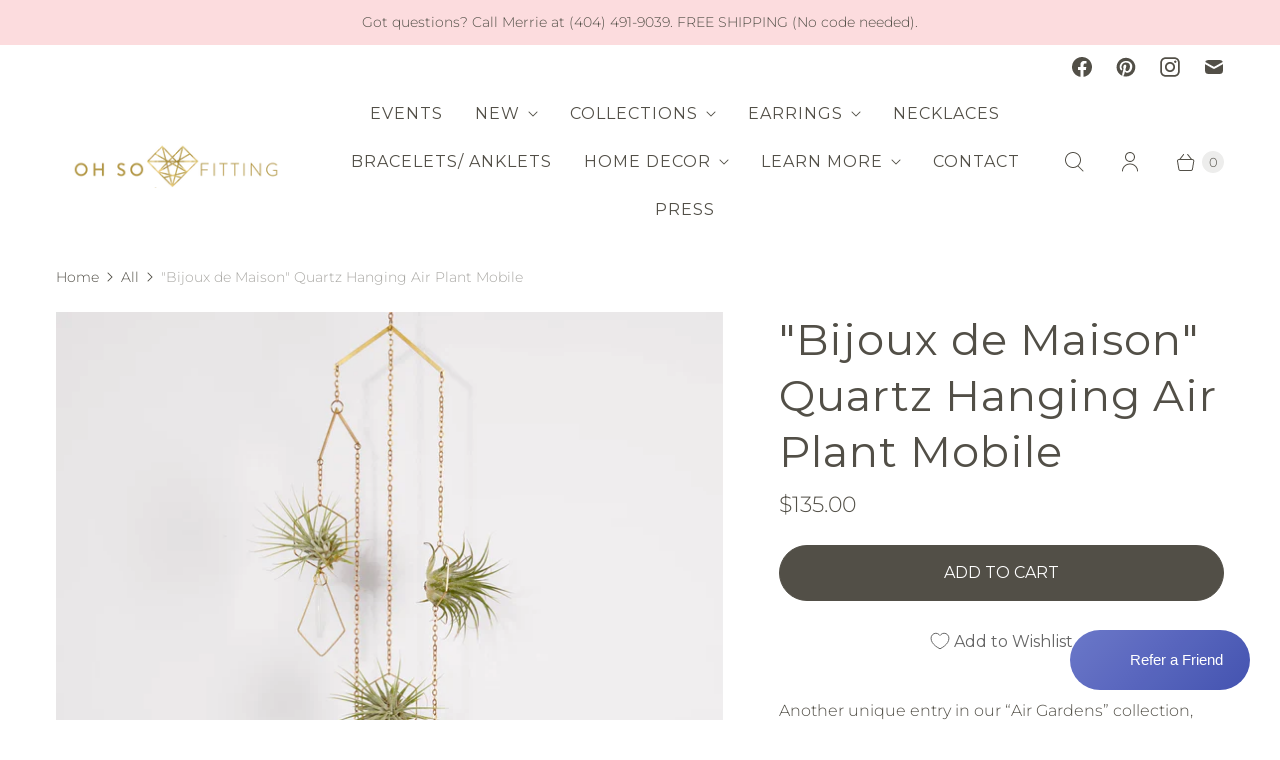

--- FILE ---
content_type: text/html; charset=utf-8
request_url: https://www.ohsofitting.com/products/quartz-hanging-air-plant-56619
body_size: 42550
content:
<!DOCTYPE html>
<html lang="en" class="no-js">
  <head>
    <meta charset="utf-8">
    <meta http-equiv="cleartype" content="on">
    <meta name="robots" content="index,follow">

    
    <title>&quot;Bijoux de Maison&quot; Quartz Hanging Air Plant Mobile - OhSoFitting</title>

    
      <meta name="description" content="Another unique entry in our “Air Gardens” collection, this eye-catching brass mobile is a one-of-a-kind piece! You can display up to two small air plants in a series of suspending triangles, highlighted by five faceted quartz pendants that catch the light. The combination of brass, Quartz and green foliage will create "/>
    

    

<meta name="author" content="OhSoFitting">
<meta property="og:url" content="https://www.ohsofitting.com/products/quartz-hanging-air-plant-56619">
<meta property="og:site_name" content="OhSoFitting">




  <meta property="og:type" content="product">
  <meta property="og:title" content="&quot;Bijoux de Maison&quot; Quartz Hanging Air Plant Mobile">
  
    
      <meta property="og:image" content="https://www.ohsofitting.com/cdn/shop/products/il_fullxfull.3684439090_tecr_10ba1054-355d-4226-864c-4dda57fced64_600x.jpg?v=1739482907">
      <meta property="og:image:secure_url" content="https://www.ohsofitting.com/cdn/shop/products/il_fullxfull.3684439090_tecr_10ba1054-355d-4226-864c-4dda57fced64_600x.jpg?v=1739482907">
      <meta property="og:image:width" content="2000">
      <meta property="og:image:height" content="2000">
      <meta property="og:image:alt" content="&quot;Bijoux de Maison&quot; Quartz Hanging Air Plant Mobile">
      
    
      <meta property="og:image" content="https://www.ohsofitting.com/cdn/shop/products/il_fullxfull.3732035909_3bs4_dd56deac-514a-4a4a-bb9f-47ae6e4dd339_600x.jpg?v=1739482907">
      <meta property="og:image:secure_url" content="https://www.ohsofitting.com/cdn/shop/products/il_fullxfull.3732035909_3bs4_dd56deac-514a-4a4a-bb9f-47ae6e4dd339_600x.jpg?v=1739482907">
      <meta property="og:image:width" content="2000">
      <meta property="og:image:height" content="2000">
      <meta property="og:image:alt" content="&quot;Bijoux de Maison&quot; Quartz Hanging Air Plant Mobile">
      
    
      <meta property="og:image" content="https://www.ohsofitting.com/cdn/shop/products/il_fullxfull.3732023569_tlik_50768a8f-b4a1-4ccd-b5cf-7b4e633192aa_600x.jpg?v=1739482907">
      <meta property="og:image:secure_url" content="https://www.ohsofitting.com/cdn/shop/products/il_fullxfull.3732023569_tlik_50768a8f-b4a1-4ccd-b5cf-7b4e633192aa_600x.jpg?v=1739482907">
      <meta property="og:image:width" content="2143">
      <meta property="og:image:height" content="3000">
      <meta property="og:image:alt" content="&quot;Bijoux de Maison&quot; Quartz Hanging Air Plant Mobile">
      
    
  
  <meta property="product:price:amount" content="135.00">
  <meta property="product:price:currency" content="USD">



  <meta property="og:description" content="Another unique entry in our “Air Gardens” collection, this eye-catching brass mobile is a one-of-a-kind piece! You can display up to two small air plants in a series of suspending triangles, highlighted by five faceted quartz pendants that catch the light. The combination of brass, Quartz and green foliage will create ">




<meta name="twitter:card" content="summary">

  <meta name="twitter:title" content=""Bijoux de Maison" Quartz Hanging Air Plant Mobile">
  <meta name="twitter:description" content="Another unique entry in our “Air Gardens” collection, this eye-catching brass mobile is a one-of-a-kind piece! You can display up to two small air plants in a series of suspending triangles, highlighted by five faceted quartz pendants that catch the light. The combination of brass, Quartz and green foliage will create a tranquil accent in any room, that shimmers and moves in time. You will want to display air plants with lots of dense leaves, like the Feugo Sky Plant (Tillandsia Ionantha Feugo), the Kolbii (Tillandsia Scaposa Kolbii) or the Loliacea (Tillandsia Loliacea). DETAILS ⚬ Handmade of brass. ⚬ Measures 27.5 inches long x 5 inches wide. ⚬ Five (5) Quartz stones. ⚬ Holds four (4) air plants. ⚬ Air plants are NOT included. ⚬ Hangs from a brass chain with hook. ⚬ While safe for outdoor use, indoor use">
  <meta name="twitter:image:width" content="240">
  <meta name="twitter:image:height" content="240">
  <meta name="twitter:image" content="https://www.ohsofitting.com/cdn/shop/products/il_fullxfull.3684439090_tecr_10ba1054-355d-4226-864c-4dda57fced64_240x.jpg?v=1739482907">
  <meta name="twitter:image:alt" content="&quot;Bijoux de Maison&quot; Quartz Hanging Air Plant Mobile">



    
    

    <!-- Mobile Specific Metas -->
    <meta name="HandheldFriendly" content="True">
    <meta name="MobileOptimized" content="320">
    <meta name="viewport" content="width=device-width,initial-scale=1">
    <meta name="theme-color" content="#ffffff">

    <!-- Preconnect Domains -->
    <link rel="preconnect" href="https://cdn.shopify.com" crossorigin>
    <link rel="preconnect" href="https://fonts.shopify.com" crossorigin>
    <link rel="preconnect" href="https://monorail-edge.shopifysvc.com">

    <!-- Preload Assets -->
    <link rel="preload" href="//www.ohsofitting.com/cdn/shop/t/10/assets/theme.css?v=100836395853831474241762213268" as="style">
    <link rel="preload" href="//www.ohsofitting.com/cdn/shop/t/10/assets/retina.js?v=129096947504075490371635427463" as="script">

    <!-- Stylesheets for Retina-->
    <link href="//www.ohsofitting.com/cdn/shop/t/10/assets/theme.css?v=100836395853831474241762213268" rel="stylesheet" type="text/css" media="all" />

    
      <link rel="shortcut icon" type="image/x-icon" href="//www.ohsofitting.com/cdn/shop/files/Untitled_design_180x180.png?v=1632263944">
      <link rel="apple-touch-icon" href="//www.ohsofitting.com/cdn/shop/files/Untitled_design_180x180.png?v=1632263944"/>
      <link rel="apple-touch-icon" sizes="72x72" href="//www.ohsofitting.com/cdn/shop/files/Untitled_design_72x72.png?v=1632263944"/>
      <link rel="apple-touch-icon" sizes="114x114" href="//www.ohsofitting.com/cdn/shop/files/Untitled_design_114x114.png?v=1632263944"/>
      <link rel="apple-touch-icon" sizes="180x180" href="//www.ohsofitting.com/cdn/shop/files/Untitled_design_180x180.png?v=1632263944"/>
      <link rel="apple-touch-icon" sizes="228x228" href="//www.ohsofitting.com/cdn/shop/files/Untitled_design_228x228.png?v=1632263944"/>
    

    <link rel="canonical" href="https://www.ohsofitting.com/products/quartz-hanging-air-plant-56619"/>

    

    
      <script src="/services/javascripts/countries.js" defer></script>
    

    
    <script>
      window.Theme = window.Theme || {};
      window.Theme.version = '5.0.2';
      window.Theme.name = 'Retina';
    </script>
    


    <script>
      
Shopify = window.Shopify || {};Shopify.routes =Shopify.routes || {};Shopify.routes.cart_url = "\/cart";Shopify.theme_settings = {};Shopify.theme_settings.current_locale = "en";Shopify.theme_settings.shop_url = "https://www.ohsofitting.com";Shopify.theme_settings.cart_action_type = "ajax";Shopify.theme_settings.shipping_calculator = true;Shopify.theme_settings.newsletter_popup = true;Shopify.theme_settings.newsletter_popup_days = "2";Shopify.theme_settings.newsletter_popup_mobile = false;Shopify.theme_settings.newsletter_popup_seconds = 6;Shopify.theme_settings.search_option = "product";Shopify.theme_settings.enable_autocomplete = true;Shopify.theme_settings.free_text = "Free";Shopify.theme_settings.sold_out_options = "disabled";Shopify.theme_settings.select_first_available_variant = false;Shopify.theme_settings.notify_me_form = true;Shopify.theme_settings.show_secondary_media = true;Shopify.theme_settings.display_inventory_left = false;Shopify.theme_settings.inventory_threshold = 10;Shopify.theme_settings.limit_quantity = true;Shopify.translation =Shopify.translation || {};Shopify.translation.newsletter_success_text = "Thank you for joining our mailing list!";Shopify.translation.contact_field_email = "";Shopify.translation.menu = "Menu";Shopify.translation.search = "Search";Shopify.translation.all_results = "View all results";Shopify.translation.no_results = "No results found.";Shopify.translation.your_search = "Your search for";Shopify.translation.no_match = "did not match any results.";Shopify.translation.agree_to_terms_warning = "You must agree with the terms and conditions to checkout.";Shopify.translation.cart_discount = "Discount";Shopify.translation.edit_cart = "Edit Cart";Shopify.translation.add_to_cart = "Add to Cart";Shopify.translation.add_to_cart_success = "Translation missing: en.layout.general.add_to_cart_success";Shopify.translation.agree_to_terms_html = "I Agree with the Terms &amp; Conditions";Shopify.translation.checkout = "Checkout";Shopify.translation.or = "Translation missing: en.layout.general.or";Shopify.translation.continue_shopping = "Continue Shopping";Shopify.translation.empty_cart = "Your Cart is Empty";Shopify.translation.cart_total = "Total";Shopify.translation.subtotal = "Subtotal";Shopify.translation.cart_notes = "Order Notes";Shopify.translation.no_shipping_destination = "We do not ship to this destination.";Shopify.translation.additional_rate = "There is one shipping rate available for";Shopify.translation.additional_rate_at = "at";Shopify.translation.additional_rates_part_1 = "There are";Shopify.translation.additional_rates_part_2 = "shipping rates available for";Shopify.translation.additional_rates_part_3 = "starting at";Shopify.translation.product_add_to_cart_success = "Added";Shopify.translation.product_add_to_cart = "Add to Cart";Shopify.translation.product_notify_form_email = "Enter your email address...";Shopify.translation.product_notify_form_send = "Send";Shopify.translation.items_left_count_one = "item left";Shopify.translation.items_left_count_other = "items left";Shopify.translation.product_sold_out = "Sold Out";Shopify.translation.product_unavailable = "Unavailable";Shopify.translation.product_notify_form_success = "Thanks! We will notify you when this product becomes available!";Shopify.translation.product_from = "from";Shopify.routes =Shopify.routes || {};Shopify.routes.root_url = "/";Shopify.routes.cart_url = "/cart";Shopify.routes.search_url = "/search";Shopify.routes.product_recommendations = "/recommendations/products";Shopify.media_queries =Shopify.media_queries || {};Shopify.media_queries.small = window.matchMedia( "(max-width: 480px)" );Shopify.media_queries.medium = window.matchMedia( "(max-width: 798px)" );Shopify.media_queries.large = window.matchMedia( "(min-width: 799px)" );Shopify.media_queries.larger = window.matchMedia( "(min-width: 960px)" );Shopify.media_queries.xlarge = window.matchMedia( "(min-width: 1200px)" );Shopify.media_queries.ie10 = window.matchMedia( "all and (-ms-high-contrast: none), (-ms-high-contrast: active)" );Shopify.media_queries.tablet = window.matchMedia( "only screen and (min-width: 799px) and (max-width: 1024px)" );Shopify.device =Shopify.device || {};Shopify.device.hasTouch = window.matchMedia("(any-pointer: coarse)");Shopify.device.hasMouse = window.matchMedia("(any-pointer: fine)");Shopify.media_queries =Shopify.media_queries || {};Shopify.media_queries.small = window.matchMedia( "(max-width: 480px)" );Shopify.media_queries.medium = window.matchMedia( "(max-width: 798px)" );Shopify.media_queries.large = window.matchMedia( "(min-width: 799px)" );Shopify.media_queries.larger = window.matchMedia( "(min-width: 960px)" );Shopify.media_queries.xlarge = window.matchMedia( "(min-width: 1200px)" );Shopify.media_queries.ie10 = window.matchMedia( "all and (-ms-high-contrast: none), (-ms-high-contrast: active)" );Shopify.media_queries.tablet = window.matchMedia( "only screen and (min-width: 799px) and (max-width: 1024px)" );


Currency = window.Currency || {};


Currency.shop_currency = "USD";
Currency.default_currency = "USD";
Currency.display_format = "money_format";
Currency.money_format = "${{amount}}";
Currency.money_format_no_currency = "${{amount}}";
Currency.money_format_currency = "${{amount}} USD";
Currency.native_multi_currency = false;
Currency.iso_code = "USD";
Currency.symbol = "$";
Currency.shipping_calculator = true;
    </script>

    <script src="//www.ohsofitting.com/cdn/shop/t/10/assets/retina.js?v=129096947504075490371635427463" defer></script>

    <script>window.performance && window.performance.mark && window.performance.mark('shopify.content_for_header.start');</script><meta name="facebook-domain-verification" content="ia7hma0ypyghxfbkfke8k0je6qhx5h">
<meta name="facebook-domain-verification" content="nzip1rppecsrmh2vs17g52clhakj98">
<meta id="shopify-digital-wallet" name="shopify-digital-wallet" content="/27411087424/digital_wallets/dialog">
<meta name="shopify-checkout-api-token" content="e9a1330f3abbc91a6123ee6c6981b660">
<meta id="in-context-paypal-metadata" data-shop-id="27411087424" data-venmo-supported="false" data-environment="production" data-locale="en_US" data-paypal-v4="true" data-currency="USD">
<link rel="alternate" type="application/json+oembed" href="https://www.ohsofitting.com/products/quartz-hanging-air-plant-56619.oembed">
<script async="async" src="/checkouts/internal/preloads.js?locale=en-US"></script>
<link rel="preconnect" href="https://shop.app" crossorigin="anonymous">
<script async="async" src="https://shop.app/checkouts/internal/preloads.js?locale=en-US&shop_id=27411087424" crossorigin="anonymous"></script>
<script id="apple-pay-shop-capabilities" type="application/json">{"shopId":27411087424,"countryCode":"US","currencyCode":"USD","merchantCapabilities":["supports3DS"],"merchantId":"gid:\/\/shopify\/Shop\/27411087424","merchantName":"OhSoFitting","requiredBillingContactFields":["postalAddress","email"],"requiredShippingContactFields":["postalAddress","email"],"shippingType":"shipping","supportedNetworks":["visa","masterCard","amex","discover","elo","jcb"],"total":{"type":"pending","label":"OhSoFitting","amount":"1.00"},"shopifyPaymentsEnabled":true,"supportsSubscriptions":true}</script>
<script id="shopify-features" type="application/json">{"accessToken":"e9a1330f3abbc91a6123ee6c6981b660","betas":["rich-media-storefront-analytics"],"domain":"www.ohsofitting.com","predictiveSearch":true,"shopId":27411087424,"locale":"en"}</script>
<script>var Shopify = Shopify || {};
Shopify.shop = "ohsofitting.myshopify.com";
Shopify.locale = "en";
Shopify.currency = {"active":"USD","rate":"1.0"};
Shopify.country = "US";
Shopify.theme = {"name":"Retina 10.28.21 - ADC","id":120421875776,"schema_name":"Retina","schema_version":"5.0.2","theme_store_id":601,"role":"main"};
Shopify.theme.handle = "null";
Shopify.theme.style = {"id":null,"handle":null};
Shopify.cdnHost = "www.ohsofitting.com/cdn";
Shopify.routes = Shopify.routes || {};
Shopify.routes.root = "/";</script>
<script type="module">!function(o){(o.Shopify=o.Shopify||{}).modules=!0}(window);</script>
<script>!function(o){function n(){var o=[];function n(){o.push(Array.prototype.slice.apply(arguments))}return n.q=o,n}var t=o.Shopify=o.Shopify||{};t.loadFeatures=n(),t.autoloadFeatures=n()}(window);</script>
<script>
  window.ShopifyPay = window.ShopifyPay || {};
  window.ShopifyPay.apiHost = "shop.app\/pay";
  window.ShopifyPay.redirectState = null;
</script>
<script id="shop-js-analytics" type="application/json">{"pageType":"product"}</script>
<script defer="defer" async type="module" src="//www.ohsofitting.com/cdn/shopifycloud/shop-js/modules/v2/client.init-shop-cart-sync_C5BV16lS.en.esm.js"></script>
<script defer="defer" async type="module" src="//www.ohsofitting.com/cdn/shopifycloud/shop-js/modules/v2/chunk.common_CygWptCX.esm.js"></script>
<script type="module">
  await import("//www.ohsofitting.com/cdn/shopifycloud/shop-js/modules/v2/client.init-shop-cart-sync_C5BV16lS.en.esm.js");
await import("//www.ohsofitting.com/cdn/shopifycloud/shop-js/modules/v2/chunk.common_CygWptCX.esm.js");

  window.Shopify.SignInWithShop?.initShopCartSync?.({"fedCMEnabled":true,"windoidEnabled":true});

</script>
<script defer="defer" async type="module" src="//www.ohsofitting.com/cdn/shopifycloud/shop-js/modules/v2/client.payment-terms_CZxnsJam.en.esm.js"></script>
<script defer="defer" async type="module" src="//www.ohsofitting.com/cdn/shopifycloud/shop-js/modules/v2/chunk.common_CygWptCX.esm.js"></script>
<script defer="defer" async type="module" src="//www.ohsofitting.com/cdn/shopifycloud/shop-js/modules/v2/chunk.modal_D71HUcav.esm.js"></script>
<script type="module">
  await import("//www.ohsofitting.com/cdn/shopifycloud/shop-js/modules/v2/client.payment-terms_CZxnsJam.en.esm.js");
await import("//www.ohsofitting.com/cdn/shopifycloud/shop-js/modules/v2/chunk.common_CygWptCX.esm.js");
await import("//www.ohsofitting.com/cdn/shopifycloud/shop-js/modules/v2/chunk.modal_D71HUcav.esm.js");

  
</script>
<script>
  window.Shopify = window.Shopify || {};
  if (!window.Shopify.featureAssets) window.Shopify.featureAssets = {};
  window.Shopify.featureAssets['shop-js'] = {"shop-cart-sync":["modules/v2/client.shop-cart-sync_ZFArdW7E.en.esm.js","modules/v2/chunk.common_CygWptCX.esm.js"],"init-fed-cm":["modules/v2/client.init-fed-cm_CmiC4vf6.en.esm.js","modules/v2/chunk.common_CygWptCX.esm.js"],"shop-button":["modules/v2/client.shop-button_tlx5R9nI.en.esm.js","modules/v2/chunk.common_CygWptCX.esm.js"],"shop-cash-offers":["modules/v2/client.shop-cash-offers_DOA2yAJr.en.esm.js","modules/v2/chunk.common_CygWptCX.esm.js","modules/v2/chunk.modal_D71HUcav.esm.js"],"init-windoid":["modules/v2/client.init-windoid_sURxWdc1.en.esm.js","modules/v2/chunk.common_CygWptCX.esm.js"],"shop-toast-manager":["modules/v2/client.shop-toast-manager_ClPi3nE9.en.esm.js","modules/v2/chunk.common_CygWptCX.esm.js"],"init-shop-email-lookup-coordinator":["modules/v2/client.init-shop-email-lookup-coordinator_B8hsDcYM.en.esm.js","modules/v2/chunk.common_CygWptCX.esm.js"],"init-shop-cart-sync":["modules/v2/client.init-shop-cart-sync_C5BV16lS.en.esm.js","modules/v2/chunk.common_CygWptCX.esm.js"],"avatar":["modules/v2/client.avatar_BTnouDA3.en.esm.js"],"pay-button":["modules/v2/client.pay-button_FdsNuTd3.en.esm.js","modules/v2/chunk.common_CygWptCX.esm.js"],"init-customer-accounts":["modules/v2/client.init-customer-accounts_DxDtT_ad.en.esm.js","modules/v2/client.shop-login-button_C5VAVYt1.en.esm.js","modules/v2/chunk.common_CygWptCX.esm.js","modules/v2/chunk.modal_D71HUcav.esm.js"],"init-shop-for-new-customer-accounts":["modules/v2/client.init-shop-for-new-customer-accounts_ChsxoAhi.en.esm.js","modules/v2/client.shop-login-button_C5VAVYt1.en.esm.js","modules/v2/chunk.common_CygWptCX.esm.js","modules/v2/chunk.modal_D71HUcav.esm.js"],"shop-login-button":["modules/v2/client.shop-login-button_C5VAVYt1.en.esm.js","modules/v2/chunk.common_CygWptCX.esm.js","modules/v2/chunk.modal_D71HUcav.esm.js"],"init-customer-accounts-sign-up":["modules/v2/client.init-customer-accounts-sign-up_CPSyQ0Tj.en.esm.js","modules/v2/client.shop-login-button_C5VAVYt1.en.esm.js","modules/v2/chunk.common_CygWptCX.esm.js","modules/v2/chunk.modal_D71HUcav.esm.js"],"shop-follow-button":["modules/v2/client.shop-follow-button_Cva4Ekp9.en.esm.js","modules/v2/chunk.common_CygWptCX.esm.js","modules/v2/chunk.modal_D71HUcav.esm.js"],"checkout-modal":["modules/v2/client.checkout-modal_BPM8l0SH.en.esm.js","modules/v2/chunk.common_CygWptCX.esm.js","modules/v2/chunk.modal_D71HUcav.esm.js"],"lead-capture":["modules/v2/client.lead-capture_Bi8yE_yS.en.esm.js","modules/v2/chunk.common_CygWptCX.esm.js","modules/v2/chunk.modal_D71HUcav.esm.js"],"shop-login":["modules/v2/client.shop-login_D6lNrXab.en.esm.js","modules/v2/chunk.common_CygWptCX.esm.js","modules/v2/chunk.modal_D71HUcav.esm.js"],"payment-terms":["modules/v2/client.payment-terms_CZxnsJam.en.esm.js","modules/v2/chunk.common_CygWptCX.esm.js","modules/v2/chunk.modal_D71HUcav.esm.js"]};
</script>
<script>(function() {
  var isLoaded = false;
  function asyncLoad() {
    if (isLoaded) return;
    isLoaded = true;
    var urls = ["\/\/shopify.privy.com\/widget.js?shop=ohsofitting.myshopify.com","https:\/\/cdn1.stamped.io\/files\/widget.min.js?shop=ohsofitting.myshopify.com","https:\/\/js.smile.io\/v1\/smile-shopify.js?shop=ohsofitting.myshopify.com","https:\/\/d1639lhkj5l89m.cloudfront.net\/js\/storefront\/uppromote.js?shop=ohsofitting.myshopify.com","https:\/\/admin.revenuehunt.com\/embed.js?shop=ohsofitting.myshopify.com","https:\/\/cdn.hextom.com\/js\/quickannouncementbar.js?shop=ohsofitting.myshopify.com","https:\/\/sp-micro-next.b-cdn.net\/sp-micro.umd.js?shop=ohsofitting.myshopify.com"];
    for (var i = 0; i < urls.length; i++) {
      var s = document.createElement('script');
      s.type = 'text/javascript';
      s.async = true;
      s.src = urls[i];
      var x = document.getElementsByTagName('script')[0];
      x.parentNode.insertBefore(s, x);
    }
  };
  if(window.attachEvent) {
    window.attachEvent('onload', asyncLoad);
  } else {
    window.addEventListener('load', asyncLoad, false);
  }
})();</script>
<script id="__st">var __st={"a":27411087424,"offset":-18000,"reqid":"8dc7a89f-d56d-48f3-b55f-26e5a899911b-1768663685","pageurl":"www.ohsofitting.com\/products\/quartz-hanging-air-plant-56619","u":"3528e364c815","p":"product","rtyp":"product","rid":6594466709568};</script>
<script>window.ShopifyPaypalV4VisibilityTracking = true;</script>
<script id="captcha-bootstrap">!function(){'use strict';const t='contact',e='account',n='new_comment',o=[[t,t],['blogs',n],['comments',n],[t,'customer']],c=[[e,'customer_login'],[e,'guest_login'],[e,'recover_customer_password'],[e,'create_customer']],r=t=>t.map((([t,e])=>`form[action*='/${t}']:not([data-nocaptcha='true']) input[name='form_type'][value='${e}']`)).join(','),a=t=>()=>t?[...document.querySelectorAll(t)].map((t=>t.form)):[];function s(){const t=[...o],e=r(t);return a(e)}const i='password',u='form_key',d=['recaptcha-v3-token','g-recaptcha-response','h-captcha-response',i],f=()=>{try{return window.sessionStorage}catch{return}},m='__shopify_v',_=t=>t.elements[u];function p(t,e,n=!1){try{const o=window.sessionStorage,c=JSON.parse(o.getItem(e)),{data:r}=function(t){const{data:e,action:n}=t;return t[m]||n?{data:e,action:n}:{data:t,action:n}}(c);for(const[e,n]of Object.entries(r))t.elements[e]&&(t.elements[e].value=n);n&&o.removeItem(e)}catch(o){console.error('form repopulation failed',{error:o})}}const l='form_type',E='cptcha';function T(t){t.dataset[E]=!0}const w=window,h=w.document,L='Shopify',v='ce_forms',y='captcha';let A=!1;((t,e)=>{const n=(g='f06e6c50-85a8-45c8-87d0-21a2b65856fe',I='https://cdn.shopify.com/shopifycloud/storefront-forms-hcaptcha/ce_storefront_forms_captcha_hcaptcha.v1.5.2.iife.js',D={infoText:'Protected by hCaptcha',privacyText:'Privacy',termsText:'Terms'},(t,e,n)=>{const o=w[L][v],c=o.bindForm;if(c)return c(t,g,e,D).then(n);var r;o.q.push([[t,g,e,D],n]),r=I,A||(h.body.append(Object.assign(h.createElement('script'),{id:'captcha-provider',async:!0,src:r})),A=!0)});var g,I,D;w[L]=w[L]||{},w[L][v]=w[L][v]||{},w[L][v].q=[],w[L][y]=w[L][y]||{},w[L][y].protect=function(t,e){n(t,void 0,e),T(t)},Object.freeze(w[L][y]),function(t,e,n,w,h,L){const[v,y,A,g]=function(t,e,n){const i=e?o:[],u=t?c:[],d=[...i,...u],f=r(d),m=r(i),_=r(d.filter((([t,e])=>n.includes(e))));return[a(f),a(m),a(_),s()]}(w,h,L),I=t=>{const e=t.target;return e instanceof HTMLFormElement?e:e&&e.form},D=t=>v().includes(t);t.addEventListener('submit',(t=>{const e=I(t);if(!e)return;const n=D(e)&&!e.dataset.hcaptchaBound&&!e.dataset.recaptchaBound,o=_(e),c=g().includes(e)&&(!o||!o.value);(n||c)&&t.preventDefault(),c&&!n&&(function(t){try{if(!f())return;!function(t){const e=f();if(!e)return;const n=_(t);if(!n)return;const o=n.value;o&&e.removeItem(o)}(t);const e=Array.from(Array(32),(()=>Math.random().toString(36)[2])).join('');!function(t,e){_(t)||t.append(Object.assign(document.createElement('input'),{type:'hidden',name:u})),t.elements[u].value=e}(t,e),function(t,e){const n=f();if(!n)return;const o=[...t.querySelectorAll(`input[type='${i}']`)].map((({name:t})=>t)),c=[...d,...o],r={};for(const[a,s]of new FormData(t).entries())c.includes(a)||(r[a]=s);n.setItem(e,JSON.stringify({[m]:1,action:t.action,data:r}))}(t,e)}catch(e){console.error('failed to persist form',e)}}(e),e.submit())}));const S=(t,e)=>{t&&!t.dataset[E]&&(n(t,e.some((e=>e===t))),T(t))};for(const o of['focusin','change'])t.addEventListener(o,(t=>{const e=I(t);D(e)&&S(e,y())}));const B=e.get('form_key'),M=e.get(l),P=B&&M;t.addEventListener('DOMContentLoaded',(()=>{const t=y();if(P)for(const e of t)e.elements[l].value===M&&p(e,B);[...new Set([...A(),...v().filter((t=>'true'===t.dataset.shopifyCaptcha))])].forEach((e=>S(e,t)))}))}(h,new URLSearchParams(w.location.search),n,t,e,['guest_login'])})(!0,!0)}();</script>
<script integrity="sha256-4kQ18oKyAcykRKYeNunJcIwy7WH5gtpwJnB7kiuLZ1E=" data-source-attribution="shopify.loadfeatures" defer="defer" src="//www.ohsofitting.com/cdn/shopifycloud/storefront/assets/storefront/load_feature-a0a9edcb.js" crossorigin="anonymous"></script>
<script crossorigin="anonymous" defer="defer" src="//www.ohsofitting.com/cdn/shopifycloud/storefront/assets/shopify_pay/storefront-65b4c6d7.js?v=20250812"></script>
<script data-source-attribution="shopify.dynamic_checkout.dynamic.init">var Shopify=Shopify||{};Shopify.PaymentButton=Shopify.PaymentButton||{isStorefrontPortableWallets:!0,init:function(){window.Shopify.PaymentButton.init=function(){};var t=document.createElement("script");t.src="https://www.ohsofitting.com/cdn/shopifycloud/portable-wallets/latest/portable-wallets.en.js",t.type="module",document.head.appendChild(t)}};
</script>
<script data-source-attribution="shopify.dynamic_checkout.buyer_consent">
  function portableWalletsHideBuyerConsent(e){var t=document.getElementById("shopify-buyer-consent"),n=document.getElementById("shopify-subscription-policy-button");t&&n&&(t.classList.add("hidden"),t.setAttribute("aria-hidden","true"),n.removeEventListener("click",e))}function portableWalletsShowBuyerConsent(e){var t=document.getElementById("shopify-buyer-consent"),n=document.getElementById("shopify-subscription-policy-button");t&&n&&(t.classList.remove("hidden"),t.removeAttribute("aria-hidden"),n.addEventListener("click",e))}window.Shopify?.PaymentButton&&(window.Shopify.PaymentButton.hideBuyerConsent=portableWalletsHideBuyerConsent,window.Shopify.PaymentButton.showBuyerConsent=portableWalletsShowBuyerConsent);
</script>
<script data-source-attribution="shopify.dynamic_checkout.cart.bootstrap">document.addEventListener("DOMContentLoaded",(function(){function t(){return document.querySelector("shopify-accelerated-checkout-cart, shopify-accelerated-checkout")}if(t())Shopify.PaymentButton.init();else{new MutationObserver((function(e,n){t()&&(Shopify.PaymentButton.init(),n.disconnect())})).observe(document.body,{childList:!0,subtree:!0})}}));
</script>
<script id='scb4127' type='text/javascript' async='' src='https://www.ohsofitting.com/cdn/shopifycloud/privacy-banner/storefront-banner.js'></script><link id="shopify-accelerated-checkout-styles" rel="stylesheet" media="screen" href="https://www.ohsofitting.com/cdn/shopifycloud/portable-wallets/latest/accelerated-checkout-backwards-compat.css" crossorigin="anonymous">
<style id="shopify-accelerated-checkout-cart">
        #shopify-buyer-consent {
  margin-top: 1em;
  display: inline-block;
  width: 100%;
}

#shopify-buyer-consent.hidden {
  display: none;
}

#shopify-subscription-policy-button {
  background: none;
  border: none;
  padding: 0;
  text-decoration: underline;
  font-size: inherit;
  cursor: pointer;
}

#shopify-subscription-policy-button::before {
  box-shadow: none;
}

      </style>

<script>window.performance && window.performance.mark && window.performance.mark('shopify.content_for_header.end');</script>

    <script>
      document.documentElement.className=document.documentElement.className.replace(/\bno-js\b/,'js');
      if(window.Shopify&&window.Shopify.designMode)document.documentElement.className+=' in-theme-editor';
    </script>
  


<!-- Font icon for header icons -->
<link href="https://wishlisthero-assets.revampco.com/safe-icons/css/wishlisthero-icons.css" rel="stylesheet"/>
<!-- Style for floating buttons and others -->
<style type="text/css">
    .wishlisthero-floating {
        position: absolute;
          right:5px;
        top: 5px;
        z-index: 23;
        border-radius: 100%;
    }

    .wishlisthero-floating:hover {
        background-color: rgba(0, 0, 0, 0.05);
    }

    .wishlisthero-floating button {
        font-size: 20px !important;
        width: 40px !important;
        padding: 0.125em 0 0 !important;
    }
.MuiTypography-body2 ,.MuiTypography-body1 ,.MuiTypography-caption ,.MuiTypography-button ,.MuiTypography-h1 ,.MuiTypography-h2 ,.MuiTypography-h3 ,.MuiTypography-h4 ,.MuiTypography-h5 ,.MuiTypography-h6 ,.MuiTypography-subtitle1 ,.MuiTypography-subtitle2 ,.MuiTypography-overline , MuiButton-root,  .MuiCardHeader-title a{
     font-family: inherit !important; /*Roboto, Helvetica, Arial, sans-serif;*/
}
.MuiTypography-h1 , .MuiTypography-h2 , .MuiTypography-h3 , .MuiTypography-h4 , .MuiTypography-h5 , .MuiTypography-h6 ,  .MuiCardHeader-title a{
     font-family: ,  !important;
     font-family: ,  !important;
     font-family: ,  !important;
     font-family: ,  !important;
}

    /****************************************************************************************/
    /* For some theme shared view need some spacing */
    /*
    #wishlist-hero-shared-list-view {
  margin-top: 15px;
  margin-bottom: 15px;
}
#wishlist-hero-shared-list-view h1 {
  padding-left: 5px;
}

#wishlisthero-product-page-button-container {
  padding-top: 15px;
}
*/
    /****************************************************************************************/
    /* #wishlisthero-product-page-button-container button {
  padding-left: 1px !important;
} */
    /****************************************************************************************/
    /* Customize the indicator when wishlist has items AND the normal indicator not working */
/*     span.wishlist-hero-items-count {

  top: 0px;
  right: -6px;



}

@media screen and (max-width: 749px){
.wishlisthero-product-page-button-container{
width:100%
}
.wishlisthero-product-page-button-container button{
 margin-left:auto !important; margin-right: auto !important;
}
}
@media screen and (max-width: 749px) {
span.wishlist-hero-items-count {
top: 10px;
right: 3px;
}
}*/
</style>
<script>window.wishlisthero_cartDotClasses=['site-header__cart-count', 'is-visible'];</script>
 <script type='text/javascript'>try{
   window.WishListHero_setting = {"ButtonColor":"rgb(144, 86, 162)","IconColor":"rgba(255, 255, 255, 1)","IconType":"Heart","ButtonTextBeforeAdding":"ADD TO WISHLIST","ButtonTextAfterAdding":"ADDED TO WISHLIST","AnimationAfterAddition":"None","ButtonTextAddToCart":"ADD TO CART","ButtonTextOutOfStock":"OUT OF STOCK","ButtonTextAddAllToCart":"ADD ALL TO CART","ButtonTextRemoveAllToCart":"REMOVE ALL FROM WISHLIST","AddedProductNotificationText":"Product added to wishlist successfully","AddedProductToCartNotificationText":"Product added to cart successfully","ViewCartLinkText":"View Cart","SharePopup_TitleText":"Share My wishlist","SharePopup_shareBtnText":"Share","SharePopup_shareHederText":"Share on Social Networks","SharePopup_shareCopyText":"Or copy Wishlist link to share","SharePopup_shareCancelBtnText":"cancel","SharePopup_shareCopyBtnText":"copy","SendEMailPopup_BtnText":"send email","SendEMailPopup_FromText":"From Name","SendEMailPopup_ToText":"To email","SendEMailPopup_BodyText":"Body","SendEMailPopup_SendBtnText":"send","SendEMailPopup_TitleText":"Send My Wislist via Email","AddProductMessageText":"Are you sure you want to add all items to cart ?","RemoveProductMessageText":"Are you sure you want to remove this item from your wishlist ?","RemoveAllProductMessageText":"Are you sure you want to remove all items from your wishlist ?","RemovedProductNotificationText":"Product removed from wishlist successfully","AddAllOutOfStockProductNotificationText":"There seems to have been an issue adding items to cart, please try again later","RemovePopupOkText":"ok","RemovePopup_HeaderText":"ARE YOU SURE?","ViewWishlistText":"View wishlist","EmptyWishlistText":"there are no items in this wishlist","BuyNowButtonText":"Buy Now","BuyNowButtonColor":"rgb(144, 86, 162)","BuyNowTextButtonColor":"rgb(255, 255, 255)","Wishlist_Title":"My Wishlist","WishlistHeaderTitleAlignment":"Left","WishlistProductImageSize":"Normal","PriceColor":"rgb(0, 122, 206)","HeaderFontSize":"30","PriceFontSize":"18","ProductNameFontSize":"16","LaunchPointType":"floating_point","DisplayWishlistAs":"popup_window","DisplayButtonAs":"button_with_icon","PopupSize":"md","HideAddToCartButton":false,"NoRedirectAfterAddToCart":false,"DisableGuestCustomer":false,"LoginPopupContent":"Please login to save your wishlist across devices.","LoginPopupLoginBtnText":"Login","LoginPopupContentFontSize":"20","NotificationPopupPosition":"right","WishlistButtonTextColor":"rgba(255, 255, 255, 1)","EnableRemoveFromWishlistAfterAddButtonText":"REMOVE FROM WISHLIST","_id":"62bc9987cd729930b435f397","EnableCollection":false,"EnableShare":true,"RemovePowerBy":false,"EnableFBPixel":false,"DisapleApp":true,"FloatPointPossition":"bottom_right","HeartStateToggle":true,"HeaderMenuItemsIndicator":true,"EnableRemoveFromWishlistAfterAdd":true,"Shop":"ohsofitting.myshopify.com","shop":"ohsofitting.myshopify.com","Status":"Active","Plan":"FREE"};  
  }catch(e){ console.error('Error loading config',e); } </script><!-- BEGIN app block: shopify://apps/judge-me-reviews/blocks/judgeme_core/61ccd3b1-a9f2-4160-9fe9-4fec8413e5d8 --><!-- Start of Judge.me Core -->






<link rel="dns-prefetch" href="https://cdnwidget.judge.me">
<link rel="dns-prefetch" href="https://cdn.judge.me">
<link rel="dns-prefetch" href="https://cdn1.judge.me">
<link rel="dns-prefetch" href="https://api.judge.me">

<script data-cfasync='false' class='jdgm-settings-script'>window.jdgmSettings={"pagination":5,"disable_web_reviews":false,"badge_no_review_text":"No reviews","badge_n_reviews_text":"{{ n }} review/reviews","hide_badge_preview_if_no_reviews":true,"badge_hide_text":false,"enforce_center_preview_badge":false,"widget_title":"Customer Reviews","widget_open_form_text":"Write a review","widget_close_form_text":"Cancel review","widget_refresh_page_text":"Refresh page","widget_summary_text":"Based on {{ number_of_reviews }} review/reviews","widget_no_review_text":"Be the first to write a review","widget_name_field_text":"Display name","widget_verified_name_field_text":"Verified Name (public)","widget_name_placeholder_text":"Display name","widget_required_field_error_text":"This field is required.","widget_email_field_text":"Email address","widget_verified_email_field_text":"Verified Email (private, can not be edited)","widget_email_placeholder_text":"Your email address","widget_email_field_error_text":"Please enter a valid email address.","widget_rating_field_text":"Rating","widget_review_title_field_text":"Review Title","widget_review_title_placeholder_text":"Give your review a title","widget_review_body_field_text":"Review content","widget_review_body_placeholder_text":"Start writing here...","widget_pictures_field_text":"Picture/Video (optional)","widget_submit_review_text":"Submit Review","widget_submit_verified_review_text":"Submit Verified Review","widget_submit_success_msg_with_auto_publish":"Thank you! Please refresh the page in a few moments to see your review. You can remove or edit your review by logging into \u003ca href='https://judge.me/login' target='_blank' rel='nofollow noopener'\u003eJudge.me\u003c/a\u003e","widget_submit_success_msg_no_auto_publish":"Thank you! Your review will be published as soon as it is approved by the shop admin. You can remove or edit your review by logging into \u003ca href='https://judge.me/login' target='_blank' rel='nofollow noopener'\u003eJudge.me\u003c/a\u003e","widget_show_default_reviews_out_of_total_text":"Showing {{ n_reviews_shown }} out of {{ n_reviews }} reviews.","widget_show_all_link_text":"Show all","widget_show_less_link_text":"Show less","widget_author_said_text":"{{ reviewer_name }} said:","widget_days_text":"{{ n }} days ago","widget_weeks_text":"{{ n }} week/weeks ago","widget_months_text":"{{ n }} month/months ago","widget_years_text":"{{ n }} year/years ago","widget_yesterday_text":"Yesterday","widget_today_text":"Today","widget_replied_text":"\u003e\u003e {{ shop_name }} replied:","widget_read_more_text":"Read more","widget_reviewer_name_as_initial":"","widget_rating_filter_color":"#fbcd0a","widget_rating_filter_see_all_text":"See all reviews","widget_sorting_most_recent_text":"Most Recent","widget_sorting_highest_rating_text":"Highest Rating","widget_sorting_lowest_rating_text":"Lowest Rating","widget_sorting_with_pictures_text":"Only Pictures","widget_sorting_most_helpful_text":"Most Helpful","widget_open_question_form_text":"Ask a question","widget_reviews_subtab_text":"Reviews","widget_questions_subtab_text":"Questions","widget_question_label_text":"Question","widget_answer_label_text":"Answer","widget_question_placeholder_text":"Write your question here","widget_submit_question_text":"Submit Question","widget_question_submit_success_text":"Thank you for your question! We will notify you once it gets answered.","verified_badge_text":"Verified","verified_badge_bg_color":"","verified_badge_text_color":"","verified_badge_placement":"left-of-reviewer-name","widget_review_max_height":"","widget_hide_border":false,"widget_social_share":false,"widget_thumb":false,"widget_review_location_show":false,"widget_location_format":"","all_reviews_include_out_of_store_products":true,"all_reviews_out_of_store_text":"(out of store)","all_reviews_pagination":100,"all_reviews_product_name_prefix_text":"about","enable_review_pictures":true,"enable_question_anwser":false,"widget_theme":"default","review_date_format":"mm/dd/yyyy","default_sort_method":"most-recent","widget_product_reviews_subtab_text":"Product Reviews","widget_shop_reviews_subtab_text":"Shop Reviews","widget_other_products_reviews_text":"Reviews for other products","widget_store_reviews_subtab_text":"Store reviews","widget_no_store_reviews_text":"This store hasn't received any reviews yet","widget_web_restriction_product_reviews_text":"This product hasn't received any reviews yet","widget_no_items_text":"No items found","widget_show_more_text":"Show more","widget_write_a_store_review_text":"Write a Store Review","widget_other_languages_heading":"Reviews in Other Languages","widget_translate_review_text":"Translate review to {{ language }}","widget_translating_review_text":"Translating...","widget_show_original_translation_text":"Show original ({{ language }})","widget_translate_review_failed_text":"Review couldn't be translated.","widget_translate_review_retry_text":"Retry","widget_translate_review_try_again_later_text":"Try again later","show_product_url_for_grouped_product":false,"widget_sorting_pictures_first_text":"Pictures First","show_pictures_on_all_rev_page_mobile":false,"show_pictures_on_all_rev_page_desktop":false,"floating_tab_hide_mobile_install_preference":false,"floating_tab_button_name":"★ Reviews","floating_tab_title":"Let customers speak for us","floating_tab_button_color":"","floating_tab_button_background_color":"","floating_tab_url":"","floating_tab_url_enabled":false,"floating_tab_tab_style":"text","all_reviews_text_badge_text":"Customers rate us {{ shop.metafields.judgeme.all_reviews_rating | round: 1 }}/5 based on {{ shop.metafields.judgeme.all_reviews_count }} reviews.","all_reviews_text_badge_text_branded_style":"{{ shop.metafields.judgeme.all_reviews_rating | round: 1 }} out of 5 stars based on {{ shop.metafields.judgeme.all_reviews_count }} reviews","is_all_reviews_text_badge_a_link":false,"show_stars_for_all_reviews_text_badge":false,"all_reviews_text_badge_url":"","all_reviews_text_style":"branded","all_reviews_text_color_style":"judgeme_brand_color","all_reviews_text_color":"#108474","all_reviews_text_show_jm_brand":true,"featured_carousel_show_header":true,"featured_carousel_title":"Let customers speak for us","testimonials_carousel_title":"Customers are saying","videos_carousel_title":"Real customer stories","cards_carousel_title":"Customers are saying","featured_carousel_count_text":"from {{ n }} reviews","featured_carousel_add_link_to_all_reviews_page":false,"featured_carousel_url":"","featured_carousel_show_images":true,"featured_carousel_autoslide_interval":5,"featured_carousel_arrows_on_the_sides":false,"featured_carousel_height":250,"featured_carousel_width":80,"featured_carousel_image_size":0,"featured_carousel_image_height":250,"featured_carousel_arrow_color":"#eeeeee","verified_count_badge_style":"branded","verified_count_badge_orientation":"horizontal","verified_count_badge_color_style":"judgeme_brand_color","verified_count_badge_color":"#108474","is_verified_count_badge_a_link":false,"verified_count_badge_url":"","verified_count_badge_show_jm_brand":true,"widget_rating_preset_default":5,"widget_first_sub_tab":"product-reviews","widget_show_histogram":true,"widget_histogram_use_custom_color":false,"widget_pagination_use_custom_color":false,"widget_star_use_custom_color":false,"widget_verified_badge_use_custom_color":false,"widget_write_review_use_custom_color":false,"picture_reminder_submit_button":"Upload Pictures","enable_review_videos":false,"mute_video_by_default":false,"widget_sorting_videos_first_text":"Videos First","widget_review_pending_text":"Pending","featured_carousel_items_for_large_screen":3,"social_share_options_order":"Facebook,Twitter","remove_microdata_snippet":false,"disable_json_ld":false,"enable_json_ld_products":false,"preview_badge_show_question_text":false,"preview_badge_no_question_text":"No questions","preview_badge_n_question_text":"{{ number_of_questions }} question/questions","qa_badge_show_icon":false,"qa_badge_position":"same-row","remove_judgeme_branding":false,"widget_add_search_bar":false,"widget_search_bar_placeholder":"Search","widget_sorting_verified_only_text":"Verified only","featured_carousel_theme":"default","featured_carousel_show_rating":true,"featured_carousel_show_title":true,"featured_carousel_show_body":true,"featured_carousel_show_date":false,"featured_carousel_show_reviewer":true,"featured_carousel_show_product":false,"featured_carousel_header_background_color":"#108474","featured_carousel_header_text_color":"#ffffff","featured_carousel_name_product_separator":"reviewed","featured_carousel_full_star_background":"#108474","featured_carousel_empty_star_background":"#dadada","featured_carousel_vertical_theme_background":"#f9fafb","featured_carousel_verified_badge_enable":true,"featured_carousel_verified_badge_color":"#108474","featured_carousel_border_style":"round","featured_carousel_review_line_length_limit":3,"featured_carousel_more_reviews_button_text":"Read more reviews","featured_carousel_view_product_button_text":"View product","all_reviews_page_load_reviews_on":"scroll","all_reviews_page_load_more_text":"Load More Reviews","disable_fb_tab_reviews":false,"enable_ajax_cdn_cache":false,"widget_advanced_speed_features":5,"widget_public_name_text":"displayed publicly like","default_reviewer_name":"John Smith","default_reviewer_name_has_non_latin":true,"widget_reviewer_anonymous":"Anonymous","medals_widget_title":"Judge.me Review Medals","medals_widget_background_color":"#f9fafb","medals_widget_position":"footer_all_pages","medals_widget_border_color":"#f9fafb","medals_widget_verified_text_position":"left","medals_widget_use_monochromatic_version":false,"medals_widget_elements_color":"#108474","show_reviewer_avatar":true,"widget_invalid_yt_video_url_error_text":"Not a YouTube video URL","widget_max_length_field_error_text":"Please enter no more than {0} characters.","widget_show_country_flag":false,"widget_show_collected_via_shop_app":true,"widget_verified_by_shop_badge_style":"light","widget_verified_by_shop_text":"Verified by Shop","widget_show_photo_gallery":false,"widget_load_with_code_splitting":true,"widget_ugc_install_preference":false,"widget_ugc_title":"Made by us, Shared by you","widget_ugc_subtitle":"Tag us to see your picture featured in our page","widget_ugc_arrows_color":"#ffffff","widget_ugc_primary_button_text":"Buy Now","widget_ugc_primary_button_background_color":"#108474","widget_ugc_primary_button_text_color":"#ffffff","widget_ugc_primary_button_border_width":"0","widget_ugc_primary_button_border_style":"none","widget_ugc_primary_button_border_color":"#108474","widget_ugc_primary_button_border_radius":"25","widget_ugc_secondary_button_text":"Load More","widget_ugc_secondary_button_background_color":"#ffffff","widget_ugc_secondary_button_text_color":"#108474","widget_ugc_secondary_button_border_width":"2","widget_ugc_secondary_button_border_style":"solid","widget_ugc_secondary_button_border_color":"#108474","widget_ugc_secondary_button_border_radius":"25","widget_ugc_reviews_button_text":"View Reviews","widget_ugc_reviews_button_background_color":"#ffffff","widget_ugc_reviews_button_text_color":"#108474","widget_ugc_reviews_button_border_width":"2","widget_ugc_reviews_button_border_style":"solid","widget_ugc_reviews_button_border_color":"#108474","widget_ugc_reviews_button_border_radius":"25","widget_ugc_reviews_button_link_to":"judgeme-reviews-page","widget_ugc_show_post_date":true,"widget_ugc_max_width":"800","widget_rating_metafield_value_type":true,"widget_primary_color":"#108474","widget_enable_secondary_color":false,"widget_secondary_color":"#edf5f5","widget_summary_average_rating_text":"{{ average_rating }} out of 5","widget_media_grid_title":"Customer photos \u0026 videos","widget_media_grid_see_more_text":"See more","widget_round_style":false,"widget_show_product_medals":true,"widget_verified_by_judgeme_text":"Verified by Judge.me","widget_show_store_medals":true,"widget_verified_by_judgeme_text_in_store_medals":"Verified by Judge.me","widget_media_field_exceed_quantity_message":"Sorry, we can only accept {{ max_media }} for one review.","widget_media_field_exceed_limit_message":"{{ file_name }} is too large, please select a {{ media_type }} less than {{ size_limit }}MB.","widget_review_submitted_text":"Review Submitted!","widget_question_submitted_text":"Question Submitted!","widget_close_form_text_question":"Cancel","widget_write_your_answer_here_text":"Write your answer here","widget_enabled_branded_link":true,"widget_show_collected_by_judgeme":true,"widget_reviewer_name_color":"","widget_write_review_text_color":"","widget_write_review_bg_color":"","widget_collected_by_judgeme_text":"collected by Judge.me","widget_pagination_type":"standard","widget_load_more_text":"Load More","widget_load_more_color":"#108474","widget_full_review_text":"Full Review","widget_read_more_reviews_text":"Read More Reviews","widget_read_questions_text":"Read Questions","widget_questions_and_answers_text":"Questions \u0026 Answers","widget_verified_by_text":"Verified by","widget_verified_text":"Verified","widget_number_of_reviews_text":"{{ number_of_reviews }} reviews","widget_back_button_text":"Back","widget_next_button_text":"Next","widget_custom_forms_filter_button":"Filters","custom_forms_style":"horizontal","widget_show_review_information":false,"how_reviews_are_collected":"How reviews are collected?","widget_show_review_keywords":false,"widget_gdpr_statement":"How we use your data: We'll only contact you about the review you left, and only if necessary. By submitting your review, you agree to Judge.me's \u003ca href='https://judge.me/terms' target='_blank' rel='nofollow noopener'\u003eterms\u003c/a\u003e, \u003ca href='https://judge.me/privacy' target='_blank' rel='nofollow noopener'\u003eprivacy\u003c/a\u003e and \u003ca href='https://judge.me/content-policy' target='_blank' rel='nofollow noopener'\u003econtent\u003c/a\u003e policies.","widget_multilingual_sorting_enabled":false,"widget_translate_review_content_enabled":false,"widget_translate_review_content_method":"manual","popup_widget_review_selection":"automatically_with_pictures","popup_widget_round_border_style":true,"popup_widget_show_title":true,"popup_widget_show_body":true,"popup_widget_show_reviewer":false,"popup_widget_show_product":true,"popup_widget_show_pictures":true,"popup_widget_use_review_picture":true,"popup_widget_show_on_home_page":true,"popup_widget_show_on_product_page":true,"popup_widget_show_on_collection_page":true,"popup_widget_show_on_cart_page":true,"popup_widget_position":"bottom_left","popup_widget_first_review_delay":5,"popup_widget_duration":5,"popup_widget_interval":5,"popup_widget_review_count":5,"popup_widget_hide_on_mobile":true,"review_snippet_widget_round_border_style":true,"review_snippet_widget_card_color":"#FFFFFF","review_snippet_widget_slider_arrows_background_color":"#FFFFFF","review_snippet_widget_slider_arrows_color":"#000000","review_snippet_widget_star_color":"#108474","show_product_variant":false,"all_reviews_product_variant_label_text":"Variant: ","widget_show_verified_branding":true,"widget_ai_summary_title":"Customers say","widget_ai_summary_disclaimer":"AI-powered review summary based on recent customer reviews","widget_show_ai_summary":false,"widget_show_ai_summary_bg":false,"widget_show_review_title_input":true,"redirect_reviewers_invited_via_email":"review_widget","request_store_review_after_product_review":false,"request_review_other_products_in_order":false,"review_form_color_scheme":"default","review_form_corner_style":"square","review_form_star_color":{},"review_form_text_color":"#333333","review_form_background_color":"#ffffff","review_form_field_background_color":"#fafafa","review_form_button_color":{},"review_form_button_text_color":"#ffffff","review_form_modal_overlay_color":"#000000","review_content_screen_title_text":"How would you rate this product?","review_content_introduction_text":"We would love it if you would share a bit about your experience.","store_review_form_title_text":"How would you rate this store?","store_review_form_introduction_text":"We would love it if you would share a bit about your experience.","show_review_guidance_text":true,"one_star_review_guidance_text":"Poor","five_star_review_guidance_text":"Great","customer_information_screen_title_text":"About you","customer_information_introduction_text":"Please tell us more about you.","custom_questions_screen_title_text":"Your experience in more detail","custom_questions_introduction_text":"Here are a few questions to help us understand more about your experience.","review_submitted_screen_title_text":"Thanks for your review!","review_submitted_screen_thank_you_text":"We are processing it and it will appear on the store soon.","review_submitted_screen_email_verification_text":"Please confirm your email by clicking the link we just sent you. This helps us keep reviews authentic.","review_submitted_request_store_review_text":"Would you like to share your experience of shopping with us?","review_submitted_review_other_products_text":"Would you like to review these products?","store_review_screen_title_text":"Would you like to share your experience of shopping with us?","store_review_introduction_text":"We value your feedback and use it to improve. Please share any thoughts or suggestions you have.","reviewer_media_screen_title_picture_text":"Share a picture","reviewer_media_introduction_picture_text":"Upload a photo to support your review.","reviewer_media_screen_title_video_text":"Share a video","reviewer_media_introduction_video_text":"Upload a video to support your review.","reviewer_media_screen_title_picture_or_video_text":"Share a picture or video","reviewer_media_introduction_picture_or_video_text":"Upload a photo or video to support your review.","reviewer_media_youtube_url_text":"Paste your Youtube URL here","advanced_settings_next_step_button_text":"Next","advanced_settings_close_review_button_text":"Close","modal_write_review_flow":false,"write_review_flow_required_text":"Required","write_review_flow_privacy_message_text":"We respect your privacy.","write_review_flow_anonymous_text":"Post review as anonymous","write_review_flow_visibility_text":"This won't be visible to other customers.","write_review_flow_multiple_selection_help_text":"Select as many as you like","write_review_flow_single_selection_help_text":"Select one option","write_review_flow_required_field_error_text":"This field is required","write_review_flow_invalid_email_error_text":"Please enter a valid email address","write_review_flow_max_length_error_text":"Max. {{ max_length }} characters.","write_review_flow_media_upload_text":"\u003cb\u003eClick to upload\u003c/b\u003e or drag and drop","write_review_flow_gdpr_statement":"We'll only contact you about your review if necessary. By submitting your review, you agree to our \u003ca href='https://judge.me/terms' target='_blank' rel='nofollow noopener'\u003eterms and conditions\u003c/a\u003e and \u003ca href='https://judge.me/privacy' target='_blank' rel='nofollow noopener'\u003eprivacy policy\u003c/a\u003e.","rating_only_reviews_enabled":false,"show_negative_reviews_help_screen":false,"new_review_flow_help_screen_rating_threshold":3,"negative_review_resolution_screen_title_text":"Tell us more","negative_review_resolution_text":"Your experience matters to us. If there were issues with your purchase, we're here to help. Feel free to reach out to us, we'd love the opportunity to make things right.","negative_review_resolution_button_text":"Contact us","negative_review_resolution_proceed_with_review_text":"Leave a review","negative_review_resolution_subject":"Issue with purchase from {{ shop_name }}.{{ order_name }}","preview_badge_collection_page_install_status":false,"widget_review_custom_css":"","preview_badge_custom_css":"","preview_badge_stars_count":"5-stars","featured_carousel_custom_css":"","floating_tab_custom_css":"","all_reviews_widget_custom_css":"","medals_widget_custom_css":"","verified_badge_custom_css":"","all_reviews_text_custom_css":"","transparency_badges_collected_via_store_invite":false,"transparency_badges_from_another_provider":false,"transparency_badges_collected_from_store_visitor":false,"transparency_badges_collected_by_verified_review_provider":false,"transparency_badges_earned_reward":false,"transparency_badges_collected_via_store_invite_text":"Review collected via store invitation","transparency_badges_from_another_provider_text":"Review collected from another provider","transparency_badges_collected_from_store_visitor_text":"Review collected from a store visitor","transparency_badges_written_in_google_text":"Review written in Google","transparency_badges_written_in_etsy_text":"Review written in Etsy","transparency_badges_written_in_shop_app_text":"Review written in Shop App","transparency_badges_earned_reward_text":"Review earned a reward for future purchase","product_review_widget_per_page":10,"widget_store_review_label_text":"Review about the store","checkout_comment_extension_title_on_product_page":"Customer Comments","checkout_comment_extension_num_latest_comment_show":5,"checkout_comment_extension_format":"name_and_timestamp","checkout_comment_customer_name":"last_initial","checkout_comment_comment_notification":true,"preview_badge_collection_page_install_preference":false,"preview_badge_home_page_install_preference":false,"preview_badge_product_page_install_preference":false,"review_widget_install_preference":"","review_carousel_install_preference":false,"floating_reviews_tab_install_preference":"none","verified_reviews_count_badge_install_preference":false,"all_reviews_text_install_preference":false,"review_widget_best_location":false,"judgeme_medals_install_preference":false,"review_widget_revamp_enabled":false,"review_widget_qna_enabled":false,"review_widget_header_theme":"minimal","review_widget_widget_title_enabled":true,"review_widget_header_text_size":"medium","review_widget_header_text_weight":"regular","review_widget_average_rating_style":"compact","review_widget_bar_chart_enabled":true,"review_widget_bar_chart_type":"numbers","review_widget_bar_chart_style":"standard","review_widget_expanded_media_gallery_enabled":false,"review_widget_reviews_section_theme":"standard","review_widget_image_style":"thumbnails","review_widget_review_image_ratio":"square","review_widget_stars_size":"medium","review_widget_verified_badge":"standard_text","review_widget_review_title_text_size":"medium","review_widget_review_text_size":"medium","review_widget_review_text_length":"medium","review_widget_number_of_columns_desktop":3,"review_widget_carousel_transition_speed":5,"review_widget_custom_questions_answers_display":"always","review_widget_button_text_color":"#FFFFFF","review_widget_text_color":"#000000","review_widget_lighter_text_color":"#7B7B7B","review_widget_corner_styling":"soft","review_widget_review_word_singular":"review","review_widget_review_word_plural":"reviews","review_widget_voting_label":"Helpful?","review_widget_shop_reply_label":"Reply from {{ shop_name }}:","review_widget_filters_title":"Filters","qna_widget_question_word_singular":"Question","qna_widget_question_word_plural":"Questions","qna_widget_answer_reply_label":"Answer from {{ answerer_name }}:","qna_content_screen_title_text":"Ask a question about this product","qna_widget_question_required_field_error_text":"Please enter your question.","qna_widget_flow_gdpr_statement":"We'll only contact you about your question if necessary. By submitting your question, you agree to our \u003ca href='https://judge.me/terms' target='_blank' rel='nofollow noopener'\u003eterms and conditions\u003c/a\u003e and \u003ca href='https://judge.me/privacy' target='_blank' rel='nofollow noopener'\u003eprivacy policy\u003c/a\u003e.","qna_widget_question_submitted_text":"Thanks for your question!","qna_widget_close_form_text_question":"Close","qna_widget_question_submit_success_text":"We’ll notify you by email when your question is answered.","all_reviews_widget_v2025_enabled":false,"all_reviews_widget_v2025_header_theme":"default","all_reviews_widget_v2025_widget_title_enabled":true,"all_reviews_widget_v2025_header_text_size":"medium","all_reviews_widget_v2025_header_text_weight":"regular","all_reviews_widget_v2025_average_rating_style":"compact","all_reviews_widget_v2025_bar_chart_enabled":true,"all_reviews_widget_v2025_bar_chart_type":"numbers","all_reviews_widget_v2025_bar_chart_style":"standard","all_reviews_widget_v2025_expanded_media_gallery_enabled":false,"all_reviews_widget_v2025_show_store_medals":true,"all_reviews_widget_v2025_show_photo_gallery":true,"all_reviews_widget_v2025_show_review_keywords":false,"all_reviews_widget_v2025_show_ai_summary":false,"all_reviews_widget_v2025_show_ai_summary_bg":false,"all_reviews_widget_v2025_add_search_bar":false,"all_reviews_widget_v2025_default_sort_method":"most-recent","all_reviews_widget_v2025_reviews_per_page":10,"all_reviews_widget_v2025_reviews_section_theme":"default","all_reviews_widget_v2025_image_style":"thumbnails","all_reviews_widget_v2025_review_image_ratio":"square","all_reviews_widget_v2025_stars_size":"medium","all_reviews_widget_v2025_verified_badge":"bold_badge","all_reviews_widget_v2025_review_title_text_size":"medium","all_reviews_widget_v2025_review_text_size":"medium","all_reviews_widget_v2025_review_text_length":"medium","all_reviews_widget_v2025_number_of_columns_desktop":3,"all_reviews_widget_v2025_carousel_transition_speed":5,"all_reviews_widget_v2025_custom_questions_answers_display":"always","all_reviews_widget_v2025_show_product_variant":false,"all_reviews_widget_v2025_show_reviewer_avatar":true,"all_reviews_widget_v2025_reviewer_name_as_initial":"","all_reviews_widget_v2025_review_location_show":false,"all_reviews_widget_v2025_location_format":"","all_reviews_widget_v2025_show_country_flag":false,"all_reviews_widget_v2025_verified_by_shop_badge_style":"light","all_reviews_widget_v2025_social_share":false,"all_reviews_widget_v2025_social_share_options_order":"Facebook,Twitter,LinkedIn,Pinterest","all_reviews_widget_v2025_pagination_type":"standard","all_reviews_widget_v2025_button_text_color":"#FFFFFF","all_reviews_widget_v2025_text_color":"#000000","all_reviews_widget_v2025_lighter_text_color":"#7B7B7B","all_reviews_widget_v2025_corner_styling":"soft","all_reviews_widget_v2025_title":"Customer reviews","all_reviews_widget_v2025_ai_summary_title":"Customers say about this store","all_reviews_widget_v2025_no_review_text":"Be the first to write a review","platform":"shopify","branding_url":"https://app.judge.me/reviews/stores/www.ohsofitting.com","branding_text":"Powered by Judge.me","locale":"en","reply_name":"OhSoFitting","widget_version":"3.0","footer":true,"autopublish":true,"review_dates":true,"enable_custom_form":false,"shop_use_review_site":true,"shop_locale":"en","enable_multi_locales_translations":true,"show_review_title_input":true,"review_verification_email_status":"always","can_be_branded":true,"reply_name_text":"OhSoFitting"};</script> <style class='jdgm-settings-style'>.jdgm-xx{left:0}:root{--jdgm-primary-color: #108474;--jdgm-secondary-color: rgba(16,132,116,0.1);--jdgm-star-color: #108474;--jdgm-write-review-text-color: white;--jdgm-write-review-bg-color: #108474;--jdgm-paginate-color: #108474;--jdgm-border-radius: 0;--jdgm-reviewer-name-color: #108474}.jdgm-histogram__bar-content{background-color:#108474}.jdgm-rev[data-verified-buyer=true] .jdgm-rev__icon.jdgm-rev__icon:after,.jdgm-rev__buyer-badge.jdgm-rev__buyer-badge{color:white;background-color:#108474}.jdgm-review-widget--small .jdgm-gallery.jdgm-gallery .jdgm-gallery__thumbnail-link:nth-child(8) .jdgm-gallery__thumbnail-wrapper.jdgm-gallery__thumbnail-wrapper:before{content:"See more"}@media only screen and (min-width: 768px){.jdgm-gallery.jdgm-gallery .jdgm-gallery__thumbnail-link:nth-child(8) .jdgm-gallery__thumbnail-wrapper.jdgm-gallery__thumbnail-wrapper:before{content:"See more"}}.jdgm-prev-badge[data-average-rating='0.00']{display:none !important}.jdgm-author-all-initials{display:none !important}.jdgm-author-last-initial{display:none !important}.jdgm-rev-widg__title{visibility:hidden}.jdgm-rev-widg__summary-text{visibility:hidden}.jdgm-prev-badge__text{visibility:hidden}.jdgm-rev__prod-link-prefix:before{content:'about'}.jdgm-rev__variant-label:before{content:'Variant: '}.jdgm-rev__out-of-store-text:before{content:'(out of store)'}@media only screen and (min-width: 768px){.jdgm-rev__pics .jdgm-rev_all-rev-page-picture-separator,.jdgm-rev__pics .jdgm-rev__product-picture{display:none}}@media only screen and (max-width: 768px){.jdgm-rev__pics .jdgm-rev_all-rev-page-picture-separator,.jdgm-rev__pics .jdgm-rev__product-picture{display:none}}.jdgm-preview-badge[data-template="product"]{display:none !important}.jdgm-preview-badge[data-template="collection"]{display:none !important}.jdgm-preview-badge[data-template="index"]{display:none !important}.jdgm-review-widget[data-from-snippet="true"]{display:none !important}.jdgm-verified-count-badget[data-from-snippet="true"]{display:none !important}.jdgm-carousel-wrapper[data-from-snippet="true"]{display:none !important}.jdgm-all-reviews-text[data-from-snippet="true"]{display:none !important}.jdgm-medals-section[data-from-snippet="true"]{display:none !important}.jdgm-ugc-media-wrapper[data-from-snippet="true"]{display:none !important}.jdgm-rev__transparency-badge[data-badge-type="review_collected_via_store_invitation"]{display:none !important}.jdgm-rev__transparency-badge[data-badge-type="review_collected_from_another_provider"]{display:none !important}.jdgm-rev__transparency-badge[data-badge-type="review_collected_from_store_visitor"]{display:none !important}.jdgm-rev__transparency-badge[data-badge-type="review_written_in_etsy"]{display:none !important}.jdgm-rev__transparency-badge[data-badge-type="review_written_in_google_business"]{display:none !important}.jdgm-rev__transparency-badge[data-badge-type="review_written_in_shop_app"]{display:none !important}.jdgm-rev__transparency-badge[data-badge-type="review_earned_for_future_purchase"]{display:none !important}.jdgm-review-snippet-widget .jdgm-rev-snippet-widget__cards-container .jdgm-rev-snippet-card{border-radius:8px;background:#fff}.jdgm-review-snippet-widget .jdgm-rev-snippet-widget__cards-container .jdgm-rev-snippet-card__rev-rating .jdgm-star{color:#108474}.jdgm-review-snippet-widget .jdgm-rev-snippet-widget__prev-btn,.jdgm-review-snippet-widget .jdgm-rev-snippet-widget__next-btn{border-radius:50%;background:#fff}.jdgm-review-snippet-widget .jdgm-rev-snippet-widget__prev-btn>svg,.jdgm-review-snippet-widget .jdgm-rev-snippet-widget__next-btn>svg{fill:#000}.jdgm-full-rev-modal.rev-snippet-widget .jm-mfp-container .jm-mfp-content,.jdgm-full-rev-modal.rev-snippet-widget .jm-mfp-container .jdgm-full-rev__icon,.jdgm-full-rev-modal.rev-snippet-widget .jm-mfp-container .jdgm-full-rev__pic-img,.jdgm-full-rev-modal.rev-snippet-widget .jm-mfp-container .jdgm-full-rev__reply{border-radius:8px}.jdgm-full-rev-modal.rev-snippet-widget .jm-mfp-container .jdgm-full-rev[data-verified-buyer="true"] .jdgm-full-rev__icon::after{border-radius:8px}.jdgm-full-rev-modal.rev-snippet-widget .jm-mfp-container .jdgm-full-rev .jdgm-rev__buyer-badge{border-radius:calc( 8px / 2 )}.jdgm-full-rev-modal.rev-snippet-widget .jm-mfp-container .jdgm-full-rev .jdgm-full-rev__replier::before{content:'OhSoFitting'}.jdgm-full-rev-modal.rev-snippet-widget .jm-mfp-container .jdgm-full-rev .jdgm-full-rev__product-button{border-radius:calc( 8px * 6 )}
</style> <style class='jdgm-settings-style'></style>

  
  
  
  <style class='jdgm-miracle-styles'>
  @-webkit-keyframes jdgm-spin{0%{-webkit-transform:rotate(0deg);-ms-transform:rotate(0deg);transform:rotate(0deg)}100%{-webkit-transform:rotate(359deg);-ms-transform:rotate(359deg);transform:rotate(359deg)}}@keyframes jdgm-spin{0%{-webkit-transform:rotate(0deg);-ms-transform:rotate(0deg);transform:rotate(0deg)}100%{-webkit-transform:rotate(359deg);-ms-transform:rotate(359deg);transform:rotate(359deg)}}@font-face{font-family:'JudgemeStar';src:url("[data-uri]") format("woff");font-weight:normal;font-style:normal}.jdgm-star{font-family:'JudgemeStar';display:inline !important;text-decoration:none !important;padding:0 4px 0 0 !important;margin:0 !important;font-weight:bold;opacity:1;-webkit-font-smoothing:antialiased;-moz-osx-font-smoothing:grayscale}.jdgm-star:hover{opacity:1}.jdgm-star:last-of-type{padding:0 !important}.jdgm-star.jdgm--on:before{content:"\e000"}.jdgm-star.jdgm--off:before{content:"\e001"}.jdgm-star.jdgm--half:before{content:"\e002"}.jdgm-widget *{margin:0;line-height:1.4;-webkit-box-sizing:border-box;-moz-box-sizing:border-box;box-sizing:border-box;-webkit-overflow-scrolling:touch}.jdgm-hidden{display:none !important;visibility:hidden !important}.jdgm-temp-hidden{display:none}.jdgm-spinner{width:40px;height:40px;margin:auto;border-radius:50%;border-top:2px solid #eee;border-right:2px solid #eee;border-bottom:2px solid #eee;border-left:2px solid #ccc;-webkit-animation:jdgm-spin 0.8s infinite linear;animation:jdgm-spin 0.8s infinite linear}.jdgm-prev-badge{display:block !important}

</style>


  
  
   


<script data-cfasync='false' class='jdgm-script'>
!function(e){window.jdgm=window.jdgm||{},jdgm.CDN_HOST="https://cdnwidget.judge.me/",jdgm.CDN_HOST_ALT="https://cdn2.judge.me/cdn/widget_frontend/",jdgm.API_HOST="https://api.judge.me/",jdgm.CDN_BASE_URL="https://cdn.shopify.com/extensions/019bc7fe-07a5-7fc5-85e3-4a4175980733/judgeme-extensions-296/assets/",
jdgm.docReady=function(d){(e.attachEvent?"complete"===e.readyState:"loading"!==e.readyState)?
setTimeout(d,0):e.addEventListener("DOMContentLoaded",d)},jdgm.loadCSS=function(d,t,o,a){
!o&&jdgm.loadCSS.requestedUrls.indexOf(d)>=0||(jdgm.loadCSS.requestedUrls.push(d),
(a=e.createElement("link")).rel="stylesheet",a.class="jdgm-stylesheet",a.media="nope!",
a.href=d,a.onload=function(){this.media="all",t&&setTimeout(t)},e.body.appendChild(a))},
jdgm.loadCSS.requestedUrls=[],jdgm.loadJS=function(e,d){var t=new XMLHttpRequest;
t.onreadystatechange=function(){4===t.readyState&&(Function(t.response)(),d&&d(t.response))},
t.open("GET",e),t.onerror=function(){if(e.indexOf(jdgm.CDN_HOST)===0&&jdgm.CDN_HOST_ALT!==jdgm.CDN_HOST){var f=e.replace(jdgm.CDN_HOST,jdgm.CDN_HOST_ALT);jdgm.loadJS(f,d)}},t.send()},jdgm.docReady((function(){(window.jdgmLoadCSS||e.querySelectorAll(
".jdgm-widget, .jdgm-all-reviews-page").length>0)&&(jdgmSettings.widget_load_with_code_splitting?
parseFloat(jdgmSettings.widget_version)>=3?jdgm.loadCSS(jdgm.CDN_HOST+"widget_v3/base.css"):
jdgm.loadCSS(jdgm.CDN_HOST+"widget/base.css"):jdgm.loadCSS(jdgm.CDN_HOST+"shopify_v2.css"),
jdgm.loadJS(jdgm.CDN_HOST+"loa"+"der.js"))}))}(document);
</script>
<noscript><link rel="stylesheet" type="text/css" media="all" href="https://cdnwidget.judge.me/shopify_v2.css"></noscript>

<!-- BEGIN app snippet: theme_fix_tags --><script>
  (function() {
    var jdgmThemeFixes = null;
    if (!jdgmThemeFixes) return;
    var thisThemeFix = jdgmThemeFixes[Shopify.theme.id];
    if (!thisThemeFix) return;

    if (thisThemeFix.html) {
      document.addEventListener("DOMContentLoaded", function() {
        var htmlDiv = document.createElement('div');
        htmlDiv.classList.add('jdgm-theme-fix-html');
        htmlDiv.innerHTML = thisThemeFix.html;
        document.body.append(htmlDiv);
      });
    };

    if (thisThemeFix.css) {
      var styleTag = document.createElement('style');
      styleTag.classList.add('jdgm-theme-fix-style');
      styleTag.innerHTML = thisThemeFix.css;
      document.head.append(styleTag);
    };

    if (thisThemeFix.js) {
      var scriptTag = document.createElement('script');
      scriptTag.classList.add('jdgm-theme-fix-script');
      scriptTag.innerHTML = thisThemeFix.js;
      document.head.append(scriptTag);
    };
  })();
</script>
<!-- END app snippet -->
<!-- End of Judge.me Core -->



<!-- END app block --><!-- BEGIN app block: shopify://apps/klaviyo-email-marketing-sms/blocks/klaviyo-onsite-embed/2632fe16-c075-4321-a88b-50b567f42507 -->












  <script async src="https://static.klaviyo.com/onsite/js/SxJQUx/klaviyo.js?company_id=SxJQUx"></script>
  <script>!function(){if(!window.klaviyo){window._klOnsite=window._klOnsite||[];try{window.klaviyo=new Proxy({},{get:function(n,i){return"push"===i?function(){var n;(n=window._klOnsite).push.apply(n,arguments)}:function(){for(var n=arguments.length,o=new Array(n),w=0;w<n;w++)o[w]=arguments[w];var t="function"==typeof o[o.length-1]?o.pop():void 0,e=new Promise((function(n){window._klOnsite.push([i].concat(o,[function(i){t&&t(i),n(i)}]))}));return e}}})}catch(n){window.klaviyo=window.klaviyo||[],window.klaviyo.push=function(){var n;(n=window._klOnsite).push.apply(n,arguments)}}}}();</script>

  
    <script id="viewed_product">
      if (item == null) {
        var _learnq = _learnq || [];

        var MetafieldReviews = null
        var MetafieldYotpoRating = null
        var MetafieldYotpoCount = null
        var MetafieldLooxRating = null
        var MetafieldLooxCount = null
        var okendoProduct = null
        var okendoProductReviewCount = null
        var okendoProductReviewAverageValue = null
        try {
          // The following fields are used for Customer Hub recently viewed in order to add reviews.
          // This information is not part of __kla_viewed. Instead, it is part of __kla_viewed_reviewed_items
          MetafieldReviews = {};
          MetafieldYotpoRating = null
          MetafieldYotpoCount = null
          MetafieldLooxRating = null
          MetafieldLooxCount = null

          okendoProduct = null
          // If the okendo metafield is not legacy, it will error, which then requires the new json formatted data
          if (okendoProduct && 'error' in okendoProduct) {
            okendoProduct = null
          }
          okendoProductReviewCount = okendoProduct ? okendoProduct.reviewCount : null
          okendoProductReviewAverageValue = okendoProduct ? okendoProduct.reviewAverageValue : null
        } catch (error) {
          console.error('Error in Klaviyo onsite reviews tracking:', error);
        }

        var item = {
          Name: "\"Bijoux de Maison\" Quartz Hanging Air Plant Mobile",
          ProductID: 6594466709568,
          Categories: ["All","Bijoux de Maison: \"Home Decor\"","under $200"],
          ImageURL: "https://www.ohsofitting.com/cdn/shop/products/il_fullxfull.3684439090_tecr_10ba1054-355d-4226-864c-4dda57fced64_grande.jpg?v=1739482907",
          URL: "https://www.ohsofitting.com/products/quartz-hanging-air-plant-56619",
          Brand: "ohsofitting",
          Price: "$135.00",
          Value: "135.00",
          CompareAtPrice: "$0.00"
        };
        _learnq.push(['track', 'Viewed Product', item]);
        _learnq.push(['trackViewedItem', {
          Title: item.Name,
          ItemId: item.ProductID,
          Categories: item.Categories,
          ImageUrl: item.ImageURL,
          Url: item.URL,
          Metadata: {
            Brand: item.Brand,
            Price: item.Price,
            Value: item.Value,
            CompareAtPrice: item.CompareAtPrice
          },
          metafields:{
            reviews: MetafieldReviews,
            yotpo:{
              rating: MetafieldYotpoRating,
              count: MetafieldYotpoCount,
            },
            loox:{
              rating: MetafieldLooxRating,
              count: MetafieldLooxCount,
            },
            okendo: {
              rating: okendoProductReviewAverageValue,
              count: okendoProductReviewCount,
            }
          }
        }]);
      }
    </script>
  




  <script>
    window.klaviyoReviewsProductDesignMode = false
  </script>







<!-- END app block --><script src="https://cdn.shopify.com/extensions/019bc7fe-07a5-7fc5-85e3-4a4175980733/judgeme-extensions-296/assets/loader.js" type="text/javascript" defer="defer"></script>
<script src="https://cdn.shopify.com/extensions/019bc2d0-0f91-74d4-a43b-076b6407206d/quick-announcement-bar-prod-97/assets/quickannouncementbar.js" type="text/javascript" defer="defer"></script>
<link href="https://monorail-edge.shopifysvc.com" rel="dns-prefetch">
<script>(function(){if ("sendBeacon" in navigator && "performance" in window) {try {var session_token_from_headers = performance.getEntriesByType('navigation')[0].serverTiming.find(x => x.name == '_s').description;} catch {var session_token_from_headers = undefined;}var session_cookie_matches = document.cookie.match(/_shopify_s=([^;]*)/);var session_token_from_cookie = session_cookie_matches && session_cookie_matches.length === 2 ? session_cookie_matches[1] : "";var session_token = session_token_from_headers || session_token_from_cookie || "";function handle_abandonment_event(e) {var entries = performance.getEntries().filter(function(entry) {return /monorail-edge.shopifysvc.com/.test(entry.name);});if (!window.abandonment_tracked && entries.length === 0) {window.abandonment_tracked = true;var currentMs = Date.now();var navigation_start = performance.timing.navigationStart;var payload = {shop_id: 27411087424,url: window.location.href,navigation_start,duration: currentMs - navigation_start,session_token,page_type: "product"};window.navigator.sendBeacon("https://monorail-edge.shopifysvc.com/v1/produce", JSON.stringify({schema_id: "online_store_buyer_site_abandonment/1.1",payload: payload,metadata: {event_created_at_ms: currentMs,event_sent_at_ms: currentMs}}));}}window.addEventListener('pagehide', handle_abandonment_event);}}());</script>
<script id="web-pixels-manager-setup">(function e(e,d,r,n,o){if(void 0===o&&(o={}),!Boolean(null===(a=null===(i=window.Shopify)||void 0===i?void 0:i.analytics)||void 0===a?void 0:a.replayQueue)){var i,a;window.Shopify=window.Shopify||{};var t=window.Shopify;t.analytics=t.analytics||{};var s=t.analytics;s.replayQueue=[],s.publish=function(e,d,r){return s.replayQueue.push([e,d,r]),!0};try{self.performance.mark("wpm:start")}catch(e){}var l=function(){var e={modern:/Edge?\/(1{2}[4-9]|1[2-9]\d|[2-9]\d{2}|\d{4,})\.\d+(\.\d+|)|Firefox\/(1{2}[4-9]|1[2-9]\d|[2-9]\d{2}|\d{4,})\.\d+(\.\d+|)|Chrom(ium|e)\/(9{2}|\d{3,})\.\d+(\.\d+|)|(Maci|X1{2}).+ Version\/(15\.\d+|(1[6-9]|[2-9]\d|\d{3,})\.\d+)([,.]\d+|)( \(\w+\)|)( Mobile\/\w+|) Safari\/|Chrome.+OPR\/(9{2}|\d{3,})\.\d+\.\d+|(CPU[ +]OS|iPhone[ +]OS|CPU[ +]iPhone|CPU IPhone OS|CPU iPad OS)[ +]+(15[._]\d+|(1[6-9]|[2-9]\d|\d{3,})[._]\d+)([._]\d+|)|Android:?[ /-](13[3-9]|1[4-9]\d|[2-9]\d{2}|\d{4,})(\.\d+|)(\.\d+|)|Android.+Firefox\/(13[5-9]|1[4-9]\d|[2-9]\d{2}|\d{4,})\.\d+(\.\d+|)|Android.+Chrom(ium|e)\/(13[3-9]|1[4-9]\d|[2-9]\d{2}|\d{4,})\.\d+(\.\d+|)|SamsungBrowser\/([2-9]\d|\d{3,})\.\d+/,legacy:/Edge?\/(1[6-9]|[2-9]\d|\d{3,})\.\d+(\.\d+|)|Firefox\/(5[4-9]|[6-9]\d|\d{3,})\.\d+(\.\d+|)|Chrom(ium|e)\/(5[1-9]|[6-9]\d|\d{3,})\.\d+(\.\d+|)([\d.]+$|.*Safari\/(?![\d.]+ Edge\/[\d.]+$))|(Maci|X1{2}).+ Version\/(10\.\d+|(1[1-9]|[2-9]\d|\d{3,})\.\d+)([,.]\d+|)( \(\w+\)|)( Mobile\/\w+|) Safari\/|Chrome.+OPR\/(3[89]|[4-9]\d|\d{3,})\.\d+\.\d+|(CPU[ +]OS|iPhone[ +]OS|CPU[ +]iPhone|CPU IPhone OS|CPU iPad OS)[ +]+(10[._]\d+|(1[1-9]|[2-9]\d|\d{3,})[._]\d+)([._]\d+|)|Android:?[ /-](13[3-9]|1[4-9]\d|[2-9]\d{2}|\d{4,})(\.\d+|)(\.\d+|)|Mobile Safari.+OPR\/([89]\d|\d{3,})\.\d+\.\d+|Android.+Firefox\/(13[5-9]|1[4-9]\d|[2-9]\d{2}|\d{4,})\.\d+(\.\d+|)|Android.+Chrom(ium|e)\/(13[3-9]|1[4-9]\d|[2-9]\d{2}|\d{4,})\.\d+(\.\d+|)|Android.+(UC? ?Browser|UCWEB|U3)[ /]?(15\.([5-9]|\d{2,})|(1[6-9]|[2-9]\d|\d{3,})\.\d+)\.\d+|SamsungBrowser\/(5\.\d+|([6-9]|\d{2,})\.\d+)|Android.+MQ{2}Browser\/(14(\.(9|\d{2,})|)|(1[5-9]|[2-9]\d|\d{3,})(\.\d+|))(\.\d+|)|K[Aa][Ii]OS\/(3\.\d+|([4-9]|\d{2,})\.\d+)(\.\d+|)/},d=e.modern,r=e.legacy,n=navigator.userAgent;return n.match(d)?"modern":n.match(r)?"legacy":"unknown"}(),u="modern"===l?"modern":"legacy",c=(null!=n?n:{modern:"",legacy:""})[u],f=function(e){return[e.baseUrl,"/wpm","/b",e.hashVersion,"modern"===e.buildTarget?"m":"l",".js"].join("")}({baseUrl:d,hashVersion:r,buildTarget:u}),m=function(e){var d=e.version,r=e.bundleTarget,n=e.surface,o=e.pageUrl,i=e.monorailEndpoint;return{emit:function(e){var a=e.status,t=e.errorMsg,s=(new Date).getTime(),l=JSON.stringify({metadata:{event_sent_at_ms:s},events:[{schema_id:"web_pixels_manager_load/3.1",payload:{version:d,bundle_target:r,page_url:o,status:a,surface:n,error_msg:t},metadata:{event_created_at_ms:s}}]});if(!i)return console&&console.warn&&console.warn("[Web Pixels Manager] No Monorail endpoint provided, skipping logging."),!1;try{return self.navigator.sendBeacon.bind(self.navigator)(i,l)}catch(e){}var u=new XMLHttpRequest;try{return u.open("POST",i,!0),u.setRequestHeader("Content-Type","text/plain"),u.send(l),!0}catch(e){return console&&console.warn&&console.warn("[Web Pixels Manager] Got an unhandled error while logging to Monorail."),!1}}}}({version:r,bundleTarget:l,surface:e.surface,pageUrl:self.location.href,monorailEndpoint:e.monorailEndpoint});try{o.browserTarget=l,function(e){var d=e.src,r=e.async,n=void 0===r||r,o=e.onload,i=e.onerror,a=e.sri,t=e.scriptDataAttributes,s=void 0===t?{}:t,l=document.createElement("script"),u=document.querySelector("head"),c=document.querySelector("body");if(l.async=n,l.src=d,a&&(l.integrity=a,l.crossOrigin="anonymous"),s)for(var f in s)if(Object.prototype.hasOwnProperty.call(s,f))try{l.dataset[f]=s[f]}catch(e){}if(o&&l.addEventListener("load",o),i&&l.addEventListener("error",i),u)u.appendChild(l);else{if(!c)throw new Error("Did not find a head or body element to append the script");c.appendChild(l)}}({src:f,async:!0,onload:function(){if(!function(){var e,d;return Boolean(null===(d=null===(e=window.Shopify)||void 0===e?void 0:e.analytics)||void 0===d?void 0:d.initialized)}()){var d=window.webPixelsManager.init(e)||void 0;if(d){var r=window.Shopify.analytics;r.replayQueue.forEach((function(e){var r=e[0],n=e[1],o=e[2];d.publishCustomEvent(r,n,o)})),r.replayQueue=[],r.publish=d.publishCustomEvent,r.visitor=d.visitor,r.initialized=!0}}},onerror:function(){return m.emit({status:"failed",errorMsg:"".concat(f," has failed to load")})},sri:function(e){var d=/^sha384-[A-Za-z0-9+/=]+$/;return"string"==typeof e&&d.test(e)}(c)?c:"",scriptDataAttributes:o}),m.emit({status:"loading"})}catch(e){m.emit({status:"failed",errorMsg:(null==e?void 0:e.message)||"Unknown error"})}}})({shopId: 27411087424,storefrontBaseUrl: "https://www.ohsofitting.com",extensionsBaseUrl: "https://extensions.shopifycdn.com/cdn/shopifycloud/web-pixels-manager",monorailEndpoint: "https://monorail-edge.shopifysvc.com/unstable/produce_batch",surface: "storefront-renderer",enabledBetaFlags: ["2dca8a86"],webPixelsConfigList: [{"id":"563970112","configuration":"{\"shopId\":\"33469\",\"env\":\"production\",\"metaData\":\"[]\"}","eventPayloadVersion":"v1","runtimeContext":"STRICT","scriptVersion":"8e11013497942cd9be82d03af35714e6","type":"APP","apiClientId":2773553,"privacyPurposes":[],"dataSharingAdjustments":{"protectedCustomerApprovalScopes":["read_customer_address","read_customer_email","read_customer_name","read_customer_personal_data","read_customer_phone"]}},{"id":"373456960","configuration":"{\"webPixelName\":\"Judge.me\"}","eventPayloadVersion":"v1","runtimeContext":"STRICT","scriptVersion":"34ad157958823915625854214640f0bf","type":"APP","apiClientId":683015,"privacyPurposes":["ANALYTICS"],"dataSharingAdjustments":{"protectedCustomerApprovalScopes":["read_customer_email","read_customer_name","read_customer_personal_data","read_customer_phone"]}},{"id":"354943040","configuration":"{\"backendUrl\":\"https:\\\/\\\/api.salespop.com\",\"shopifyDomain\":\"ohsofitting.myshopify.com\"}","eventPayloadVersion":"v1","runtimeContext":"STRICT","scriptVersion":"bb83dd074d22fef7d4e3cfe7cac23089","type":"APP","apiClientId":1869884,"privacyPurposes":["ANALYTICS"],"dataSharingAdjustments":{"protectedCustomerApprovalScopes":["read_customer_address","read_customer_name","read_customer_personal_data"]}},{"id":"72155200","configuration":"{\"pixel_id\":\"2613515608960335\",\"pixel_type\":\"facebook_pixel\",\"metaapp_system_user_token\":\"-\"}","eventPayloadVersion":"v1","runtimeContext":"OPEN","scriptVersion":"ca16bc87fe92b6042fbaa3acc2fbdaa6","type":"APP","apiClientId":2329312,"privacyPurposes":["ANALYTICS","MARKETING","SALE_OF_DATA"],"dataSharingAdjustments":{"protectedCustomerApprovalScopes":["read_customer_address","read_customer_email","read_customer_name","read_customer_personal_data","read_customer_phone"]}},{"id":"33652800","configuration":"{\"tagID\":\"2612586587537\"}","eventPayloadVersion":"v1","runtimeContext":"STRICT","scriptVersion":"18031546ee651571ed29edbe71a3550b","type":"APP","apiClientId":3009811,"privacyPurposes":["ANALYTICS","MARKETING","SALE_OF_DATA"],"dataSharingAdjustments":{"protectedCustomerApprovalScopes":["read_customer_address","read_customer_email","read_customer_name","read_customer_personal_data","read_customer_phone"]}},{"id":"33685568","eventPayloadVersion":"v1","runtimeContext":"LAX","scriptVersion":"1","type":"CUSTOM","privacyPurposes":["ANALYTICS"],"name":"Google Analytics tag (migrated)"},{"id":"shopify-app-pixel","configuration":"{}","eventPayloadVersion":"v1","runtimeContext":"STRICT","scriptVersion":"0450","apiClientId":"shopify-pixel","type":"APP","privacyPurposes":["ANALYTICS","MARKETING"]},{"id":"shopify-custom-pixel","eventPayloadVersion":"v1","runtimeContext":"LAX","scriptVersion":"0450","apiClientId":"shopify-pixel","type":"CUSTOM","privacyPurposes":["ANALYTICS","MARKETING"]}],isMerchantRequest: false,initData: {"shop":{"name":"OhSoFitting","paymentSettings":{"currencyCode":"USD"},"myshopifyDomain":"ohsofitting.myshopify.com","countryCode":"US","storefrontUrl":"https:\/\/www.ohsofitting.com"},"customer":null,"cart":null,"checkout":null,"productVariants":[{"price":{"amount":135.0,"currencyCode":"USD"},"product":{"title":"\"Bijoux de Maison\" Quartz Hanging Air Plant Mobile","vendor":"ohsofitting","id":"6594466709568","untranslatedTitle":"\"Bijoux de Maison\" Quartz Hanging Air Plant Mobile","url":"\/products\/quartz-hanging-air-plant-56619","type":"Home Decor"},"id":"39399787200576","image":{"src":"\/\/www.ohsofitting.com\/cdn\/shop\/products\/il_fullxfull.3684439090_tecr_10ba1054-355d-4226-864c-4dda57fced64.jpg?v=1739482907"},"sku":"83","title":"Default Title","untranslatedTitle":"Default Title"}],"purchasingCompany":null},},"https://www.ohsofitting.com/cdn","fcfee988w5aeb613cpc8e4bc33m6693e112",{"modern":"","legacy":""},{"shopId":"27411087424","storefrontBaseUrl":"https:\/\/www.ohsofitting.com","extensionBaseUrl":"https:\/\/extensions.shopifycdn.com\/cdn\/shopifycloud\/web-pixels-manager","surface":"storefront-renderer","enabledBetaFlags":"[\"2dca8a86\"]","isMerchantRequest":"false","hashVersion":"fcfee988w5aeb613cpc8e4bc33m6693e112","publish":"custom","events":"[[\"page_viewed\",{}],[\"product_viewed\",{\"productVariant\":{\"price\":{\"amount\":135.0,\"currencyCode\":\"USD\"},\"product\":{\"title\":\"\\\"Bijoux de Maison\\\" Quartz Hanging Air Plant Mobile\",\"vendor\":\"ohsofitting\",\"id\":\"6594466709568\",\"untranslatedTitle\":\"\\\"Bijoux de Maison\\\" Quartz Hanging Air Plant Mobile\",\"url\":\"\/products\/quartz-hanging-air-plant-56619\",\"type\":\"Home Decor\"},\"id\":\"39399787200576\",\"image\":{\"src\":\"\/\/www.ohsofitting.com\/cdn\/shop\/products\/il_fullxfull.3684439090_tecr_10ba1054-355d-4226-864c-4dda57fced64.jpg?v=1739482907\"},\"sku\":\"83\",\"title\":\"Default Title\",\"untranslatedTitle\":\"Default Title\"}}]]"});</script><script>
  window.ShopifyAnalytics = window.ShopifyAnalytics || {};
  window.ShopifyAnalytics.meta = window.ShopifyAnalytics.meta || {};
  window.ShopifyAnalytics.meta.currency = 'USD';
  var meta = {"product":{"id":6594466709568,"gid":"gid:\/\/shopify\/Product\/6594466709568","vendor":"ohsofitting","type":"Home Decor","handle":"quartz-hanging-air-plant-56619","variants":[{"id":39399787200576,"price":13500,"name":"\"Bijoux de Maison\" Quartz Hanging Air Plant Mobile","public_title":null,"sku":"83"}],"remote":false},"page":{"pageType":"product","resourceType":"product","resourceId":6594466709568,"requestId":"8dc7a89f-d56d-48f3-b55f-26e5a899911b-1768663685"}};
  for (var attr in meta) {
    window.ShopifyAnalytics.meta[attr] = meta[attr];
  }
</script>
<script class="analytics">
  (function () {
    var customDocumentWrite = function(content) {
      var jquery = null;

      if (window.jQuery) {
        jquery = window.jQuery;
      } else if (window.Checkout && window.Checkout.$) {
        jquery = window.Checkout.$;
      }

      if (jquery) {
        jquery('body').append(content);
      }
    };

    var hasLoggedConversion = function(token) {
      if (token) {
        return document.cookie.indexOf('loggedConversion=' + token) !== -1;
      }
      return false;
    }

    var setCookieIfConversion = function(token) {
      if (token) {
        var twoMonthsFromNow = new Date(Date.now());
        twoMonthsFromNow.setMonth(twoMonthsFromNow.getMonth() + 2);

        document.cookie = 'loggedConversion=' + token + '; expires=' + twoMonthsFromNow;
      }
    }

    var trekkie = window.ShopifyAnalytics.lib = window.trekkie = window.trekkie || [];
    if (trekkie.integrations) {
      return;
    }
    trekkie.methods = [
      'identify',
      'page',
      'ready',
      'track',
      'trackForm',
      'trackLink'
    ];
    trekkie.factory = function(method) {
      return function() {
        var args = Array.prototype.slice.call(arguments);
        args.unshift(method);
        trekkie.push(args);
        return trekkie;
      };
    };
    for (var i = 0; i < trekkie.methods.length; i++) {
      var key = trekkie.methods[i];
      trekkie[key] = trekkie.factory(key);
    }
    trekkie.load = function(config) {
      trekkie.config = config || {};
      trekkie.config.initialDocumentCookie = document.cookie;
      var first = document.getElementsByTagName('script')[0];
      var script = document.createElement('script');
      script.type = 'text/javascript';
      script.onerror = function(e) {
        var scriptFallback = document.createElement('script');
        scriptFallback.type = 'text/javascript';
        scriptFallback.onerror = function(error) {
                var Monorail = {
      produce: function produce(monorailDomain, schemaId, payload) {
        var currentMs = new Date().getTime();
        var event = {
          schema_id: schemaId,
          payload: payload,
          metadata: {
            event_created_at_ms: currentMs,
            event_sent_at_ms: currentMs
          }
        };
        return Monorail.sendRequest("https://" + monorailDomain + "/v1/produce", JSON.stringify(event));
      },
      sendRequest: function sendRequest(endpointUrl, payload) {
        // Try the sendBeacon API
        if (window && window.navigator && typeof window.navigator.sendBeacon === 'function' && typeof window.Blob === 'function' && !Monorail.isIos12()) {
          var blobData = new window.Blob([payload], {
            type: 'text/plain'
          });

          if (window.navigator.sendBeacon(endpointUrl, blobData)) {
            return true;
          } // sendBeacon was not successful

        } // XHR beacon

        var xhr = new XMLHttpRequest();

        try {
          xhr.open('POST', endpointUrl);
          xhr.setRequestHeader('Content-Type', 'text/plain');
          xhr.send(payload);
        } catch (e) {
          console.log(e);
        }

        return false;
      },
      isIos12: function isIos12() {
        return window.navigator.userAgent.lastIndexOf('iPhone; CPU iPhone OS 12_') !== -1 || window.navigator.userAgent.lastIndexOf('iPad; CPU OS 12_') !== -1;
      }
    };
    Monorail.produce('monorail-edge.shopifysvc.com',
      'trekkie_storefront_load_errors/1.1',
      {shop_id: 27411087424,
      theme_id: 120421875776,
      app_name: "storefront",
      context_url: window.location.href,
      source_url: "//www.ohsofitting.com/cdn/s/trekkie.storefront.cd680fe47e6c39ca5d5df5f0a32d569bc48c0f27.min.js"});

        };
        scriptFallback.async = true;
        scriptFallback.src = '//www.ohsofitting.com/cdn/s/trekkie.storefront.cd680fe47e6c39ca5d5df5f0a32d569bc48c0f27.min.js';
        first.parentNode.insertBefore(scriptFallback, first);
      };
      script.async = true;
      script.src = '//www.ohsofitting.com/cdn/s/trekkie.storefront.cd680fe47e6c39ca5d5df5f0a32d569bc48c0f27.min.js';
      first.parentNode.insertBefore(script, first);
    };
    trekkie.load(
      {"Trekkie":{"appName":"storefront","development":false,"defaultAttributes":{"shopId":27411087424,"isMerchantRequest":null,"themeId":120421875776,"themeCityHash":"4587866271254280952","contentLanguage":"en","currency":"USD","eventMetadataId":"ddc7389e-d2a0-45ec-b246-07057f02ff1a"},"isServerSideCookieWritingEnabled":true,"monorailRegion":"shop_domain","enabledBetaFlags":["65f19447"]},"Session Attribution":{},"S2S":{"facebookCapiEnabled":true,"source":"trekkie-storefront-renderer","apiClientId":580111}}
    );

    var loaded = false;
    trekkie.ready(function() {
      if (loaded) return;
      loaded = true;

      window.ShopifyAnalytics.lib = window.trekkie;

      var originalDocumentWrite = document.write;
      document.write = customDocumentWrite;
      try { window.ShopifyAnalytics.merchantGoogleAnalytics.call(this); } catch(error) {};
      document.write = originalDocumentWrite;

      window.ShopifyAnalytics.lib.page(null,{"pageType":"product","resourceType":"product","resourceId":6594466709568,"requestId":"8dc7a89f-d56d-48f3-b55f-26e5a899911b-1768663685","shopifyEmitted":true});

      var match = window.location.pathname.match(/checkouts\/(.+)\/(thank_you|post_purchase)/)
      var token = match? match[1]: undefined;
      if (!hasLoggedConversion(token)) {
        setCookieIfConversion(token);
        window.ShopifyAnalytics.lib.track("Viewed Product",{"currency":"USD","variantId":39399787200576,"productId":6594466709568,"productGid":"gid:\/\/shopify\/Product\/6594466709568","name":"\"Bijoux de Maison\" Quartz Hanging Air Plant Mobile","price":"135.00","sku":"83","brand":"ohsofitting","variant":null,"category":"Home Decor","nonInteraction":true,"remote":false},undefined,undefined,{"shopifyEmitted":true});
      window.ShopifyAnalytics.lib.track("monorail:\/\/trekkie_storefront_viewed_product\/1.1",{"currency":"USD","variantId":39399787200576,"productId":6594466709568,"productGid":"gid:\/\/shopify\/Product\/6594466709568","name":"\"Bijoux de Maison\" Quartz Hanging Air Plant Mobile","price":"135.00","sku":"83","brand":"ohsofitting","variant":null,"category":"Home Decor","nonInteraction":true,"remote":false,"referer":"https:\/\/www.ohsofitting.com\/products\/quartz-hanging-air-plant-56619"});
      }
    });


        var eventsListenerScript = document.createElement('script');
        eventsListenerScript.async = true;
        eventsListenerScript.src = "//www.ohsofitting.com/cdn/shopifycloud/storefront/assets/shop_events_listener-3da45d37.js";
        document.getElementsByTagName('head')[0].appendChild(eventsListenerScript);

})();</script>
  <script>
  if (!window.ga || (window.ga && typeof window.ga !== 'function')) {
    window.ga = function ga() {
      (window.ga.q = window.ga.q || []).push(arguments);
      if (window.Shopify && window.Shopify.analytics && typeof window.Shopify.analytics.publish === 'function') {
        window.Shopify.analytics.publish("ga_stub_called", {}, {sendTo: "google_osp_migration"});
      }
      console.error("Shopify's Google Analytics stub called with:", Array.from(arguments), "\nSee https://help.shopify.com/manual/promoting-marketing/pixels/pixel-migration#google for more information.");
    };
    if (window.Shopify && window.Shopify.analytics && typeof window.Shopify.analytics.publish === 'function') {
      window.Shopify.analytics.publish("ga_stub_initialized", {}, {sendTo: "google_osp_migration"});
    }
  }
</script>
<script
  defer
  src="https://www.ohsofitting.com/cdn/shopifycloud/perf-kit/shopify-perf-kit-3.0.4.min.js"
  data-application="storefront-renderer"
  data-shop-id="27411087424"
  data-render-region="gcp-us-central1"
  data-page-type="product"
  data-theme-instance-id="120421875776"
  data-theme-name="Retina"
  data-theme-version="5.0.2"
  data-monorail-region="shop_domain"
  data-resource-timing-sampling-rate="10"
  data-shs="true"
  data-shs-beacon="true"
  data-shs-export-with-fetch="true"
  data-shs-logs-sample-rate="1"
  data-shs-beacon-endpoint="https://www.ohsofitting.com/api/collect"
></script>
</head>

  <body
    class="product"
    data-money-format="${{amount}}
"
    style="--full-header-height: 0;"
    data-active-currency="USD"
    data-shop-url="https://www.ohsofitting.com"
    data-predictive-search="true"
  >
    <a class="skip-to-main" href="#main-content">Skip to main content</a>

    <div id="shopify-section-header" class="shopify-section site-header__outer-wrapper">








<style>
  .site-header__outer-wrapper {
    
      position: sticky;
    

    --border-color: transparent;
    --transparent-border-color: transparent;
  }
</style>

<script
  type="application/json"
  data-section-type="site-header"
  data-section-id="header"
  data-section-data
>
  {
    "sticky_header": true,
    "transparent_header": "none",
    "current_page": "product"
  }
</script>





  <nav
    class="site-announcement"
    style="
      --text-color: #524f47;
      --background-color: #fcdcde;
    "
    aria-label="Announcement"
    data-site-announcement
  >
    
      <a
        href="/collections/all"
        class="site-announcement__link"
      >
        Got questions? Call Merrie at (404) 491-9039.  FREE SHIPPING (No code needed).
      </a>
    
  </nav>



  <nav class="site-header-utility" aria-label="Utility" data-header-utility>
    <div class="site-header-utility__wrapper">
      
        <ul class="social-icons">
  

  
    <li class="facebook">
      <a href="https://www.facebook.com/OhSoFitting/" aria-label="OhSoFitting on Facebook" rel="me" target="_blank">
        <svg width="20" height="20" viewBox="0 0 20 20" fill="none" xmlns="http://www.w3.org/2000/svg">
          <g><path d="M0.00195312 10.002C0.00311667 14.9214 3.58036 19.1101 8.43895 19.881V12.892H5.90195V10.002H8.44195V7.80204C8.32841 6.75958 8.68447 5.72064 9.41359 4.96698C10.1427 4.21332 11.1693 3.82306 12.215 3.90204C12.9655 3.91417 13.7141 3.98101 14.455 4.10205V6.56104H13.191C12.7558 6.50405 12.3183 6.64777 12.0017 6.95171C11.6851 7.25566 11.5237 7.68693 11.563 8.12404V10.002H14.334L13.891 12.893H11.563V19.881C16.8174 19.0506 20.502 14.2518 19.9475 8.96112C19.3929 3.67041 14.7932 -0.260027 9.48078 0.0172227C4.16831 0.294472 0.0027976 4.68235 0.00195312 10.002Z" fill="currentColor"/></g>
        </svg>
      </a>
    </li>
  

  

  

  
    <li class="pinterest">
      <a href="www.pinterest.com/ohsofitting" aria-label="OhSoFitting on Pinterest" rel="me" target="_blank">
        <svg width="20" height="20" viewBox="0 0 20 20" fill="none" xmlns="http://www.w3.org/2000/svg">
          <path d="M9.95784 0.811059C11.2265 0.811059 12.4382 1.05906 13.5928 1.55506C14.7475 2.05106 15.7435 2.71773 16.5808 3.55506C17.4182 4.39239 18.0848 5.38839 18.5808 6.54306C19.0768 7.69773 19.3248 8.90939 19.3248 10.1781C19.3248 11.8694 18.9062 13.4347 18.0688 14.8741C17.2315 16.3134 16.0932 17.4517 14.6538 18.2891C13.2145 19.1264 11.6492 19.5451 9.95784 19.5451C9.03118 19.5451 8.14484 19.4231 7.29884 19.1791C7.77018 18.4144 8.08718 17.7394 8.24984 17.1541L8.90884 14.5931C9.07151 14.9017 9.37251 15.1741 9.81184 15.4101C10.2512 15.6461 10.7145 15.7641 11.2018 15.7641C12.1778 15.7641 13.0518 15.4834 13.8238 14.9221C14.5958 14.3607 15.1935 13.5924 15.6168 12.6171C16.0402 11.6417 16.2515 10.5441 16.2508 9.32406C16.2508 7.87673 15.6938 6.62039 14.5798 5.55506C13.4658 4.48973 12.0468 3.95706 10.3228 3.95706C9.26551 3.95706 8.29784 4.13606 7.41984 4.49406C6.54184 4.85206 5.83451 5.31973 5.29784 5.89706C4.76118 6.47439 4.35051 7.10039 4.06584 7.77506C3.78118 8.44973 3.63884 9.12873 3.63884 9.81206C3.63884 10.6574 3.79751 11.3974 4.11484 12.0321C4.43218 12.6667 4.90784 13.1141 5.54184 13.3741C5.65584 13.4227 5.75351 13.4267 5.83484 13.3861C5.91618 13.3454 5.97318 13.2681 6.00584 13.1541C6.11984 12.7474 6.18484 12.4954 6.20084 12.3981C6.26618 12.2194 6.22551 12.0487 6.07884 11.8861C5.65618 11.4147 5.44484 10.8047 5.44484 10.0561C5.44484 8.82006 5.87184 7.75906 6.72584 6.87306C7.57984 5.98706 8.69784 5.54406 10.0798 5.54406C11.2998 5.54406 12.2512 5.87739 12.9338 6.54406C13.6165 7.21073 13.9582 8.08073 13.9588 9.15406C13.9588 10.0487 13.8368 10.8741 13.5928 11.6301C13.3488 12.3861 12.9992 12.9917 12.5438 13.4471C12.0885 13.9024 11.5682 14.1301 10.9828 14.1301C10.4948 14.1301 10.0965 13.9511 9.78784 13.5931C9.47918 13.2351 9.38151 12.8121 9.49484 12.3241C9.56018 12.0961 9.64551 11.8034 9.75084 11.4461C9.85618 11.0887 9.94551 10.7837 10.0188 10.5311C10.0922 10.2784 10.1612 10.0061 10.2258 9.71406C10.2905 9.42206 10.3232 9.17806 10.3238 8.98206C10.3238 8.57539 10.2182 8.24206 10.0068 7.98206C9.79551 7.72206 9.48651 7.59206 9.07984 7.59206C8.57584 7.59206 8.15284 7.82373 7.81084 8.28706C7.46884 8.75039 7.29818 9.33173 7.29884 10.0311C7.29884 10.2911 7.31918 10.5431 7.35984 10.7871C7.40051 11.0311 7.44518 11.2101 7.49384 11.3241L7.56684 11.4951C6.90018 14.3897 6.49351 16.0891 6.34684 16.5931C6.21684 17.2111 6.16818 17.9347 6.20084 18.7641C4.52551 18.0161 3.17151 16.8694 2.13884 15.3241C1.10618 13.7787 0.589844 12.0631 0.589844 10.1771C0.589844 7.59106 1.50451 5.38339 3.33384 3.55406C5.16318 1.72473 7.37084 0.810059 9.95684 0.810059L9.95784 0.811059Z" fill="currentColor"/>
        </svg>
      </a>
    </li>
  

  

  

  
    <li class="instagram">
      <a href="https://www.instagram.com/ohsofitting/" aria-label="OhSoFitting on Instagram" rel="me" target="_blank">
        <svg width="20" height="20" viewBox="0 0 20 20" fill="none" xmlns="http://www.w3.org/2000/svg">
          <path d="M10 1.93347C12.6289 1.93347 12.9375 1.94519 13.9766 1.99207C14.9375 2.03503 15.457 2.19519 15.8047 2.33191C16.2656 2.5116 16.5938 2.72253 16.9375 3.06628C17.2813 3.41003 17.4961 3.73816 17.6719 4.1991C17.8047 4.54675 17.9688 5.06628 18.0117 6.02722C18.0586 7.06628 18.0703 7.37488 18.0703 10.0038C18.0703 12.6327 18.0586 12.9413 18.0117 13.9803C17.9688 14.9413 17.8086 15.4608 17.6719 15.8085C17.4922 16.2694 17.2813 16.5975 16.9375 16.9413C16.5938 17.285 16.2656 17.4999 15.8047 17.6757C15.457 17.8085 14.9375 17.9725 13.9766 18.0155C12.9375 18.0624 12.6289 18.0741 10 18.0741C7.37109 18.0741 7.0625 18.0624 6.02344 18.0155C5.0625 17.9725 4.54297 17.8124 4.19531 17.6757C3.73438 17.496 3.40625 17.285 3.0625 16.9413C2.71875 16.5975 2.50391 16.2694 2.32813 15.8085C2.19531 15.4608 2.03125 14.9413 1.98828 13.9803C1.94141 12.9413 1.92969 12.6327 1.92969 10.0038C1.92969 7.37488 1.94141 7.06628 1.98828 6.02722C2.03125 5.06628 2.19141 4.54675 2.32813 4.1991C2.50781 3.73816 2.71875 3.41003 3.0625 3.06628C3.40625 2.72253 3.73438 2.50769 4.19531 2.33191C4.54297 2.1991 5.0625 2.03503 6.02344 1.99207C7.0625 1.94128 7.37109 1.93347 10 1.93347ZM10 0.160034C7.32813 0.160034 6.99219 0.171753 5.94141 0.218628C4.89453 0.265503 4.17969 0.433472 3.55469 0.675659C2.90625 0.925659 2.35938 1.2655 1.8125 1.81238C1.26563 2.35925 0.929688 2.91003 0.675781 3.55457C0.433594 4.17957 0.265625 4.89441 0.21875 5.94519C0.171875 6.99206 0.160156 7.328 0.160156 9.99988C0.160156 12.6718 0.171875 13.0077 0.21875 14.0585C0.265625 15.1053 0.433594 15.8202 0.675781 16.4491C0.925781 17.0975 1.26563 17.6444 1.8125 18.1913C2.35938 18.7382 2.91016 19.0741 3.55469 19.328C4.17969 19.5702 4.89453 19.7382 5.94531 19.785C6.99609 19.8319 7.32813 19.8436 10.0039 19.8436C12.6797 19.8436 13.0117 19.8319 14.0625 19.785C15.1094 19.7382 15.8242 19.5702 16.4531 19.328C17.1016 19.078 17.6484 18.7382 18.1953 18.1913C18.7422 17.6444 19.0781 17.0936 19.332 16.4491C19.5742 15.8241 19.7422 15.1093 19.7891 14.0585C19.8359 13.0077 19.8477 12.6757 19.8477 9.99988C19.8477 7.3241 19.8359 6.99207 19.7891 5.94128C19.7422 4.89441 19.5742 4.17957 19.332 3.55066C19.082 2.90222 18.7422 2.35535 18.1953 1.80847C17.6484 1.2616 17.0977 0.925659 16.4531 0.671753C15.8281 0.429565 15.1133 0.261597 14.0625 0.214722C13.0078 0.171753 12.6719 0.160034 10 0.160034Z" fill="currentColor"/>
          <path d="M10 4.94519C7.21094 4.94519 4.94531 7.20691 4.94531 9.99988C4.94531 12.7928 7.21094 15.0546 10 15.0546C12.7891 15.0546 15.0547 12.7889 15.0547 9.99988C15.0547 7.21082 12.7891 4.94519 10 4.94519ZM10 13.2811C8.1875 13.2811 6.71875 11.8124 6.71875 9.99988C6.71875 8.18738 8.1875 6.71863 10 6.71863C11.8125 6.71863 13.2812 8.18738 13.2812 9.99988C13.2812 11.8124 11.8125 13.2811 10 13.2811Z" fill="currentColor"/>
          <path d="M15.2539 5.92578C15.9054 5.92578 16.4336 5.39762 16.4336 4.74609C16.4336 4.09457 15.9054 3.56641 15.2539 3.56641C14.6024 3.56641 14.0742 4.09457 14.0742 4.74609C14.0742 5.39762 14.6024 5.92578 15.2539 5.92578Z" fill="currentColor"/>
        </svg>
      </a>
    </li>
  

  

  

  
    <li class="email">
      <a href="mailto:merrie@ohsofitting.com" aria-label="Email OhSoFitting" rel="me" target="_blank">
        <svg width="20" height="20" viewBox="0 0 20 20" fill="none" xmlns="http://www.w3.org/2000/svg">
          <path fill-rule="evenodd" clip-rule="evenodd" d="M1.0132 7.15129C1 7.69022 1 8.30205 1 9V11C1 13.8284 1 15.2426 1.87868 16.1213C2.75736 17 4.17157 17 7 17H13C15.8284 17 17.2426 17 18.1213 16.1213C19 15.2426 19 13.8284 19 11V9C19 8.30205 19 7.69022 18.9868 7.15129L10.9713 11.6044C10.3672 11.9399 9.63276 11.9399 9.02871 11.6044L1.0132 7.15129ZM1.24297 5.02971C1.32584 5.05052 1.4074 5.08237 1.48564 5.12584L10 9.85604L18.5144 5.12584C18.5926 5.08237 18.6742 5.05052 18.757 5.02971C18.6271 4.55619 18.4276 4.18491 18.1213 3.87868C17.2426 3 15.8284 3 13 3H7C4.17157 3 2.75736 3 1.87868 3.87868C1.57245 4.18491 1.37294 4.55619 1.24297 5.02971Z" fill="currentColor"/>
        </svg>
      </a>
    </li>
  
</ul>

      

      
        <div class="site-header-utility__cross-border">
          
          <form method="post" action="/localization" id="localization_form" accept-charset="UTF-8" class="shopify-localization-form" enctype="multipart/form-data"><input type="hidden" name="form_type" value="localization" /><input type="hidden" name="utf8" value="✓" /><input type="hidden" name="_method" value="put" /><input type="hidden" name="return_to" value="/products/quartz-hanging-air-plant-56619" />
            
          
            
          </form>
          

        </div>
      
    </div>
  </nav>


<header
  class="
    site-header
    site-header--sticky
  "
  data-site-header
>
  <div
    class="
      site-header__wrapper
      site-header__wrapper--logo-left
    "
    style="
      --desktop-logo-width: 240px;
      --mobile-logo-width: 80px;
    "
  >
    

    <div class="mobile-header-controls" data-mobile-header-controls>
      <a href="#" class="mobile-header-controls__menu" aria-label="Menu" data-mobile-nav-trigger>
        <svg width="24" height="24" viewBox="0 0 24 24" fill="none" xmlns="http://www.w3.org/2000/svg">
          <path fill-rule="evenodd" clip-rule="evenodd" d="M2 6.5C2 6.22386 2.22386 6 2.5 6H21.5C21.7761 6 22 6.22386 22 6.5C22 6.77614 21.7761 7 21.5 7H2.5C2.22386 7 2 6.77614 2 6.5ZM2 12.5C2 12.2239 2.22386 12 2.5 12H21.5C21.7761 12 22 12.2239 22 12.5C22 12.7761 21.7761 13 21.5 13H2.5C2.22386 13 2 12.7761 2 12.5ZM2.5 18C2.22386 18 2 18.2239 2 18.5C2 18.7761 2.22386 19 2.5 19H21.5C21.7761 19 22 18.7761 22 18.5C22 18.2239 21.7761 18 21.5 18H2.5Z" fill="currentColor"/>
        </svg>
      </a>
      
        <a href="/search" class="mobile-header-controls__search" data-search-open aria-label="Search">
          <svg width="24" height="24" viewBox="0 0 24 24" fill="none" xmlns="http://www.w3.org/2000/svg">
            <path fill-rule="evenodd" clip-rule="evenodd" d="M18 10C18 13.866 14.866 17 11 17C7.13401 17 4 13.866 4 10C4 6.13401 7.13401 3 11 3C14.866 3 18 6.13401 18 10ZM15.7389 16.446C14.4125 17.4228 12.7736 18 11 18C6.58172 18 3 14.4183 3 10C3 5.58172 6.58172 2 11 2C15.4183 2 19 5.58172 19 10C19 12.2836 18.0432 14.3438 16.5085 15.8014L21.3536 20.6464C21.5488 20.8417 21.5488 21.1583 21.3536 21.3536C21.1583 21.5488 20.8417 21.5488 20.6464 21.3536L15.7389 16.446Z" fill="currentColor"/>
          </svg>
        </a>
      
    </div>

    
      <h2 class="site-header__heading" data-header-logo>
    
      <a
        href="/"
        class="
          site-header__logo
          site-header__logo--has-image
          
          site-header__logo--has-mobile-logo
        "
        aria-label="OhSoFitting"
      >
        
          <div class="site-header__logo-image">
            

  
    <noscript data-rimg-noscript>
      <img
        
          src="//www.ohsofitting.com/cdn/shop/files/OhSoFittingAlt_ALL_GOLD_NO_TAG_09c1f07e-707b-4971-bfd6-ca0864288734_240x52.png?v=1630931952"
        

        alt=""
        data-rimg="noscript"
        srcset="//www.ohsofitting.com/cdn/shop/files/OhSoFittingAlt_ALL_GOLD_NO_TAG_09c1f07e-707b-4971-bfd6-ca0864288734_240x52.png?v=1630931952 1x, //www.ohsofitting.com/cdn/shop/files/OhSoFittingAlt_ALL_GOLD_NO_TAG_09c1f07e-707b-4971-bfd6-ca0864288734_480x104.png?v=1630931952 2x, //www.ohsofitting.com/cdn/shop/files/OhSoFittingAlt_ALL_GOLD_NO_TAG_09c1f07e-707b-4971-bfd6-ca0864288734_720x156.png?v=1630931952 3x, //www.ohsofitting.com/cdn/shop/files/OhSoFittingAlt_ALL_GOLD_NO_TAG_09c1f07e-707b-4971-bfd6-ca0864288734_960x208.png?v=1630931952 4x"
        
        
        
      >
    </noscript>
  

  <img
    
      src="//www.ohsofitting.com/cdn/shop/files/OhSoFittingAlt_ALL_GOLD_NO_TAG_09c1f07e-707b-4971-bfd6-ca0864288734_240x52.png?v=1630931952"
    
    alt=""

    
      data-rimg="lazy"
      data-rimg-scale="1"
      data-rimg-template="//www.ohsofitting.com/cdn/shop/files/OhSoFittingAlt_ALL_GOLD_NO_TAG_09c1f07e-707b-4971-bfd6-ca0864288734_{size}.png?v=1630931952"
      data-rimg-max="4516x966"
      data-rimg-crop="false"
      
      srcset="data:image/svg+xml;utf8,<svg%20xmlns='http://www.w3.org/2000/svg'%20width='240'%20height='52'></svg>"
    

    
    
    
  >



  <div data-rimg-canvas></div>


          </div>
          
        

        
          <div class="site-header__mobile-image">
            

  
    <noscript data-rimg-noscript>
      <img
        
          src="//www.ohsofitting.com/cdn/shop/files/OhSoFittingAlt_ALL_GOLD_NO_TAG_09c1f07e-707b-4971-bfd6-ca0864288734_80x18.png?v=1630931952"
        

        alt=""
        data-rimg="noscript"
        srcset="//www.ohsofitting.com/cdn/shop/files/OhSoFittingAlt_ALL_GOLD_NO_TAG_09c1f07e-707b-4971-bfd6-ca0864288734_80x18.png?v=1630931952 1x, //www.ohsofitting.com/cdn/shop/files/OhSoFittingAlt_ALL_GOLD_NO_TAG_09c1f07e-707b-4971-bfd6-ca0864288734_160x36.png?v=1630931952 2x, //www.ohsofitting.com/cdn/shop/files/OhSoFittingAlt_ALL_GOLD_NO_TAG_09c1f07e-707b-4971-bfd6-ca0864288734_240x54.png?v=1630931952 3x, //www.ohsofitting.com/cdn/shop/files/OhSoFittingAlt_ALL_GOLD_NO_TAG_09c1f07e-707b-4971-bfd6-ca0864288734_320x72.png?v=1630931952 4x"
        
        
        
      >
    </noscript>
  

  <img
    
      src="//www.ohsofitting.com/cdn/shop/files/OhSoFittingAlt_ALL_GOLD_NO_TAG_09c1f07e-707b-4971-bfd6-ca0864288734_80x18.png?v=1630931952"
    
    alt=""

    
      data-rimg="lazy"
      data-rimg-scale="1"
      data-rimg-template="//www.ohsofitting.com/cdn/shop/files/OhSoFittingAlt_ALL_GOLD_NO_TAG_09c1f07e-707b-4971-bfd6-ca0864288734_{size}.png?v=1630931952"
      data-rimg-max="4516x966"
      data-rimg-crop="false"
      
      srcset="data:image/svg+xml;utf8,<svg%20xmlns='http://www.w3.org/2000/svg'%20width='80'%20height='18'></svg>"
    

    
    
    
  >



  <div data-rimg-canvas></div>


          </div>
        

        <span class="site-header__site-name">OhSoFitting</span>
      </a>
    
      </h2>
    

    
      <nav class="site-header__navigation" aria-label="Main">
        <ul
  class="main-nav"
  data-main-nav
>
  
    
    

    <li
      class="main-nav__tier-1-item"
      
    >
      <a
        href="/pages/events"
        class="main-nav__tier-1-link"
        data-main-nav-link
        
      >
        EVENTS
        
      </a>

      
    </li>
  
    
    

    <li
      class="main-nav__tier-1-item"
      data-main-nav-parent
    >
      <a
        href="/collections/new-earrings"
        class="main-nav__tier-1-link"
        data-main-nav-link
        aria-haspopup="true"
      >
        NEW
        
          <svg width="10" height="6" viewBox="0 0 10 6" fill="none" xmlns="http://www.w3.org/2000/svg">
            <path d="M9.35355 1.35355C9.54882 1.15829 9.54882 0.841709 9.35355 0.646447C9.15829 0.451184 8.84171 0.451184 8.64645 0.646447L9.35355 1.35355ZM5 5L4.64645 5.35355C4.84171 5.54882 5.15829 5.54882 5.35355 5.35355L5 5ZM1.35355 0.646447C1.15829 0.451184 0.841709 0.451184 0.646447 0.646447C0.451184 0.841709 0.451184 1.15829 0.646447 1.35355L1.35355 0.646447ZM8.64645 0.646447L4.64645 4.64645L5.35355 5.35355L9.35355 1.35355L8.64645 0.646447ZM5.35355 4.64645L1.35355 0.646447L0.646447 1.35355L4.64645 5.35355L5.35355 4.64645Z" fill="currentColor"/>
          </svg>
        
      </a>

      
        <ul
          class="main-nav__tier-2"
          data-main-nav-submenu
        >
          
            
            
            <li
              class="main-nav__tier-2-item"
              
            >
              <a
                href="/collections/new-necklaces"
                class="main-nav__tier-2-link"
                data-main-nav-link
                
              >
                <span>New Necklaces</span>
                
              </a>
              
            </li>
          
            
            
            <li
              class="main-nav__tier-2-item"
              
            >
              <a
                href="/collections/new-earrings"
                class="main-nav__tier-2-link"
                data-main-nav-link
                
              >
                <span>New Earrings</span>
                
              </a>
              
            </li>
          
            
            
            <li
              class="main-nav__tier-2-item"
              
            >
              <a
                href="/collections/new-bracelets"
                class="main-nav__tier-2-link"
                data-main-nav-link
                
              >
                <span>New Bracelets</span>
                
              </a>
              
            </li>
          
        </ul>
      
    </li>
  
    
    

    <li
      class="main-nav__tier-1-item"
      data-main-nav-parent
    >
      <a
        href="/collections"
        class="main-nav__tier-1-link"
        data-main-nav-link
        aria-haspopup="true"
      >
        COLLECTIONS
        
          <svg width="10" height="6" viewBox="0 0 10 6" fill="none" xmlns="http://www.w3.org/2000/svg">
            <path d="M9.35355 1.35355C9.54882 1.15829 9.54882 0.841709 9.35355 0.646447C9.15829 0.451184 8.84171 0.451184 8.64645 0.646447L9.35355 1.35355ZM5 5L4.64645 5.35355C4.84171 5.54882 5.15829 5.54882 5.35355 5.35355L5 5ZM1.35355 0.646447C1.15829 0.451184 0.841709 0.451184 0.646447 0.646447C0.451184 0.841709 0.451184 1.15829 0.646447 1.35355L1.35355 0.646447ZM8.64645 0.646447L4.64645 4.64645L5.35355 5.35355L9.35355 1.35355L8.64645 0.646447ZM5.35355 4.64645L1.35355 0.646447L0.646447 1.35355L4.64645 5.35355L5.35355 4.64645Z" fill="currentColor"/>
          </svg>
        
      </a>

      
        <ul
          class="main-nav__tier-2"
          data-main-nav-submenu
        >
          
            
            
            <li
              class="main-nav__tier-2-item"
              
            >
              <a
                href="/collections/personalized"
                class="main-nav__tier-2-link"
                data-main-nav-link
                
              >
                <span>The Monogram Shop</span>
                
              </a>
              
            </li>
          
            
            
            <li
              class="main-nav__tier-2-item"
              
            >
              <a
                href="/collections/impermeable-waterproof"
                class="main-nav__tier-2-link"
                data-main-nav-link
                
              >
                <span>“Imperméable” Waterproof</span>
                
              </a>
              
            </li>
          
            
            
            <li
              class="main-nav__tier-2-item"
              
            >
              <a
                href="/collections/lor-gold"
                class="main-nav__tier-2-link"
                data-main-nav-link
                
              >
                <span>L&#39;Or &quot;Gold&quot;</span>
                
              </a>
              
            </li>
          
            
            
            <li
              class="main-nav__tier-2-item"
              
            >
              <a
                href="/collections/le-contour-the-outline"
                class="main-nav__tier-2-link"
                data-main-nav-link
                
              >
                <span>Le Contour &quot;Outline&quot;</span>
                
              </a>
              
            </li>
          
            
            
            <li
              class="main-nav__tier-2-item"
              
            >
              <a
                href="/collections/home-decor-2"
                class="main-nav__tier-2-link"
                data-main-nav-link
                
              >
                <span>Botanical Art &quot;Jewels for the Home&quot;</span>
                
              </a>
              
            </li>
          
            
            
            <li
              class="main-nav__tier-2-item"
              
            >
              <a
                href="/collections/le-cercle"
                class="main-nav__tier-2-link"
                data-main-nav-link
                
              >
                <span>Le Cercle &quot;The Circle&quot;</span>
                
              </a>
              
            </li>
          
            
            
            <li
              class="main-nav__tier-2-item"
              
            >
              <a
                href="/collections/la-luciole-the-firefly"
                class="main-nav__tier-2-link"
                data-main-nav-link
                
              >
                <span>La Luciole &quot;The Firefly&quot;</span>
                
              </a>
              
            </li>
          
            
            
            <li
              class="main-nav__tier-2-item"
              
            >
              <a
                href="/collections/le-motif-the-pattern"
                class="main-nav__tier-2-link"
                data-main-nav-link
                
              >
                <span>Le Motif &quot;Pattern&quot;</span>
                
              </a>
              
            </li>
          
            
            
            <li
              class="main-nav__tier-2-item"
              
            >
              <a
                href="/collections/le-delice-delight"
                class="main-nav__tier-2-link"
                data-main-nav-link
                
              >
                <span>Le Délice &quot;Delight&quot;</span>
                
              </a>
              
            </li>
          
            
            
            <li
              class="main-nav__tier-2-item"
              
            >
              <a
                href="/collections/silver"
                class="main-nav__tier-2-link"
                data-main-nav-link
                
              >
                <span>The Silver Shop</span>
                
              </a>
              
            </li>
          
            
            
            <li
              class="main-nav__tier-2-item"
              
            >
              <a
                href="/collections/ornaments"
                class="main-nav__tier-2-link"
                data-main-nav-link
                
              >
                <span>Holiday Ornaments</span>
                
              </a>
              
            </li>
          
            
            
            <li
              class="main-nav__tier-2-item"
              
            >
              <a
                href="/collections/gift-certificates"
                class="main-nav__tier-2-link"
                data-main-nav-link
                
              >
                <span>Gift Certificates</span>
                
              </a>
              
            </li>
          
        </ul>
      
    </li>
  
    
    

    <li
      class="main-nav__tier-1-item"
      data-main-nav-parent
    >
      <a
        href="/collections/earrings"
        class="main-nav__tier-1-link"
        data-main-nav-link
        aria-haspopup="true"
      >
        EARRINGS
        
          <svg width="10" height="6" viewBox="0 0 10 6" fill="none" xmlns="http://www.w3.org/2000/svg">
            <path d="M9.35355 1.35355C9.54882 1.15829 9.54882 0.841709 9.35355 0.646447C9.15829 0.451184 8.84171 0.451184 8.64645 0.646447L9.35355 1.35355ZM5 5L4.64645 5.35355C4.84171 5.54882 5.15829 5.54882 5.35355 5.35355L5 5ZM1.35355 0.646447C1.15829 0.451184 0.841709 0.451184 0.646447 0.646447C0.451184 0.841709 0.451184 1.15829 0.646447 1.35355L1.35355 0.646447ZM8.64645 0.646447L4.64645 4.64645L5.35355 5.35355L9.35355 1.35355L8.64645 0.646447ZM5.35355 4.64645L1.35355 0.646447L0.646447 1.35355L4.64645 5.35355L5.35355 4.64645Z" fill="currentColor"/>
          </svg>
        
      </a>

      
        <ul
          class="main-nav__tier-2"
          data-main-nav-submenu
        >
          
            
            
            <li
              class="main-nav__tier-2-item"
              
            >
              <a
                href="/collections/drop-dangle-earrings-1"
                class="main-nav__tier-2-link"
                data-main-nav-link
                
              >
                <span>Drop &amp; Dangle Earrings</span>
                
              </a>
              
            </li>
          
            
            
            <li
              class="main-nav__tier-2-item"
              
            >
              <a
                href="/collections/hoop"
                class="main-nav__tier-2-link"
                data-main-nav-link
                
              >
                <span>Hoops</span>
                
              </a>
              
            </li>
          
            
            
            <li
              class="main-nav__tier-2-item"
              
            >
              <a
                href="/collections/leverback"
                class="main-nav__tier-2-link"
                data-main-nav-link
                
              >
                <span>Leverback</span>
                
              </a>
              
            </li>
          
            
            
            <li
              class="main-nav__tier-2-item"
              
            >
              <a
                href="/collections/tiny-earrings"
                class="main-nav__tier-2-link"
                data-main-nav-link
                
              >
                <span>Petite Earrings</span>
                
              </a>
              
            </li>
          
        </ul>
      
    </li>
  
    
    

    <li
      class="main-nav__tier-1-item"
      
    >
      <a
        href="/collections/necklaces"
        class="main-nav__tier-1-link"
        data-main-nav-link
        
      >
        NECKLACES
        
      </a>

      
    </li>
  
    
    

    <li
      class="main-nav__tier-1-item"
      
    >
      <a
        href="/collections/bracelets-1"
        class="main-nav__tier-1-link"
        data-main-nav-link
        
      >
        BRACELETS/ ANKLETS
        
      </a>

      
    </li>
  
    
    

    <li
      class="main-nav__tier-1-item"
      data-main-nav-parent
    >
      <a
        href="/collections/home-decor-2"
        class="main-nav__tier-1-link"
        data-main-nav-link
        aria-haspopup="true"
      >
        HOME DECOR
        
          <svg width="10" height="6" viewBox="0 0 10 6" fill="none" xmlns="http://www.w3.org/2000/svg">
            <path d="M9.35355 1.35355C9.54882 1.15829 9.54882 0.841709 9.35355 0.646447C9.15829 0.451184 8.84171 0.451184 8.64645 0.646447L9.35355 1.35355ZM5 5L4.64645 5.35355C4.84171 5.54882 5.15829 5.54882 5.35355 5.35355L5 5ZM1.35355 0.646447C1.15829 0.451184 0.841709 0.451184 0.646447 0.646447C0.451184 0.841709 0.451184 1.15829 0.646447 1.35355L1.35355 0.646447ZM8.64645 0.646447L4.64645 4.64645L5.35355 5.35355L9.35355 1.35355L8.64645 0.646447ZM5.35355 4.64645L1.35355 0.646447L0.646447 1.35355L4.64645 5.35355L5.35355 4.64645Z" fill="currentColor"/>
          </svg>
        
      </a>

      
        <ul
          class="main-nav__tier-2"
          data-main-nav-submenu
        >
          
            
            
            <li
              class="main-nav__tier-2-item"
              
            >
              <a
                href="/collections/ornaments"
                class="main-nav__tier-2-link"
                data-main-nav-link
                
              >
                <span>Holiday Ornaments</span>
                
              </a>
              
            </li>
          
            
            
            <li
              class="main-nav__tier-2-item"
              
            >
              <a
                href="/collections/home-decor-2"
                class="main-nav__tier-2-link"
                data-main-nav-link
                
              >
                <span>Air Plant Hangers &quot;Jewels for the Home&quot;</span>
                
              </a>
              
            </li>
          
        </ul>
      
    </li>
  
    
    

    <li
      class="main-nav__tier-1-item"
      data-main-nav-parent
    >
      <a
        href="/pages/about"
        class="main-nav__tier-1-link"
        data-main-nav-link
        aria-haspopup="true"
      >
        LEARN MORE
        
          <svg width="10" height="6" viewBox="0 0 10 6" fill="none" xmlns="http://www.w3.org/2000/svg">
            <path d="M9.35355 1.35355C9.54882 1.15829 9.54882 0.841709 9.35355 0.646447C9.15829 0.451184 8.84171 0.451184 8.64645 0.646447L9.35355 1.35355ZM5 5L4.64645 5.35355C4.84171 5.54882 5.15829 5.54882 5.35355 5.35355L5 5ZM1.35355 0.646447C1.15829 0.451184 0.841709 0.451184 0.646447 0.646447C0.451184 0.841709 0.451184 1.15829 0.646447 1.35355L1.35355 0.646447ZM8.64645 0.646447L4.64645 4.64645L5.35355 5.35355L9.35355 1.35355L8.64645 0.646447ZM5.35355 4.64645L1.35355 0.646447L0.646447 1.35355L4.64645 5.35355L5.35355 4.64645Z" fill="currentColor"/>
          </svg>
        
      </a>

      
        <ul
          class="main-nav__tier-2"
          data-main-nav-submenu
        >
          
            
            
            <li
              class="main-nav__tier-2-item"
              
            >
              <a
                href="/pages/about"
                class="main-nav__tier-2-link"
                data-main-nav-link
                
              >
                <span>About Me</span>
                
              </a>
              
            </li>
          
            
            
            <li
              class="main-nav__tier-2-item"
              
            >
              <a
                href="/pages/locations"
                class="main-nav__tier-2-link"
                data-main-nav-link
                
              >
                <span>Locations</span>
                
              </a>
              
            </li>
          
            
            
            <li
              class="main-nav__tier-2-item"
              
            >
              <a
                href="/pages/events"
                class="main-nav__tier-2-link"
                data-main-nav-link
                
              >
                <span>Events</span>
                
              </a>
              
            </li>
          
            
            
            <li
              class="main-nav__tier-2-item"
              
            >
              <a
                href="/blogs/news"
                class="main-nav__tier-2-link"
                data-main-nav-link
                
              >
                <span>Blog</span>
                
              </a>
              
            </li>
          
            
            
            <li
              class="main-nav__tier-2-item"
              
            >
              <a
                href="/pages/the-inner-circle"
                class="main-nav__tier-2-link"
                data-main-nav-link
                
              >
                <span>The Inner Circle</span>
                
              </a>
              
            </li>
          
            
            
            <li
              class="main-nav__tier-2-item"
              
            >
              <a
                href="/pages/policies"
                class="main-nav__tier-2-link"
                data-main-nav-link
                
              >
                <span>FAQs</span>
                
              </a>
              
            </li>
          
            
            
            <li
              class="main-nav__tier-2-item"
              
            >
              <a
                href="/pages/jewelry-care"
                class="main-nav__tier-2-link"
                data-main-nav-link
                
              >
                <span>Jewelry Care</span>
                
              </a>
              
            </li>
          
            
            
            <li
              class="main-nav__tier-2-item"
              
            >
              <a
                href="/pages/giving-back"
                class="main-nav__tier-2-link"
                data-main-nav-link
                
              >
                <span>Giving Back</span>
                
              </a>
              
            </li>
          
            
            
            <li
              class="main-nav__tier-2-item"
              
            >
              <a
                href="/pages/best-earrings-for-your-face-shape"
                class="main-nav__tier-2-link"
                data-main-nav-link
                
              >
                <span>Find Your Best Earring Style!</span>
                
              </a>
              
            </li>
          
            
            
            <li
              class="main-nav__tier-2-item"
              
            >
              <a
                href="https://www.ohsofitting.com/#quiz-17HLn9"
                class="main-nav__tier-2-link"
                data-main-nav-link
                
              >
                <span>The Gift Finder</span>
                
              </a>
              
            </li>
          
            
            
            <li
              class="main-nav__tier-2-item"
              
            >
              <a
                href="https://ohsofitting.myshopify.com/pages/referral-program"
                class="main-nav__tier-2-link"
                data-main-nav-link
                
              >
                <span>Refer a Friend</span>
                
              </a>
              
            </li>
          
        </ul>
      
    </li>
  
    
    

    <li
      class="main-nav__tier-1-item"
      
    >
      <a
        href="/pages/contact"
        class="main-nav__tier-1-link"
        data-main-nav-link
        
      >
        CONTACT
        
      </a>

      
    </li>
  
    
    

    <li
      class="main-nav__tier-1-item"
      
    >
      <a
        href="/pages/press"
        class="main-nav__tier-1-link"
        data-main-nav-link
        
      >
        PRESS
        
      </a>

      
    </li>
  
</ul>

      </nav>
    

    <div class="header-controls">
      
        <a href="/search" class="header-controls__search" data-search-open aria-label="Search">
          <svg width="24" height="24" viewBox="0 0 24 24" fill="none" xmlns="http://www.w3.org/2000/svg">
            <path fill-rule="evenodd" clip-rule="evenodd" d="M18 10C18 13.866 14.866 17 11 17C7.13401 17 4 13.866 4 10C4 6.13401 7.13401 3 11 3C14.866 3 18 6.13401 18 10ZM15.7389 16.446C14.4125 17.4228 12.7736 18 11 18C6.58172 18 3 14.4183 3 10C3 5.58172 6.58172 2 11 2C15.4183 2 19 5.58172 19 10C19 12.2836 18.0432 14.3438 16.5085 15.8014L21.3536 20.6464C21.5488 20.8417 21.5488 21.1583 21.3536 21.3536C21.1583 21.5488 20.8417 21.5488 20.6464 21.3536L15.7389 16.446Z" fill="currentColor"/>
          </svg>
        </a>
      
      
        <a
          href="/account/login"
          class="header-controls__account"
          aria-label="My Account"
        >
          <svg width="24" height="24" viewBox="0 0 24 24" fill="none" xmlns="http://www.w3.org/2000/svg">
            <path fill-rule="evenodd" clip-rule="evenodd" d="M16 7C16 9.20914 14.2091 11 12 11C9.79086 11 8 9.20914 8 7C8 4.79086 9.79086 3 12 3C14.2091 3 16 4.79086 16 7ZM17 7C17 9.76142 14.7614 12 12 12C9.23858 12 7 9.76142 7 7C7 4.23858 9.23858 2 12 2C14.7614 2 17 4.23858 17 7ZM5 21C5 17.4421 8.10096 14.5 12 14.5C15.899 14.5 19 17.4421 19 21C19 21.2761 19.2239 21.5 19.5 21.5C19.7761 21.5 20 21.2761 20 21C20 16.8259 16.3852 13.5 12 13.5C7.61477 13.5 4 16.8259 4 21C4 21.2761 4.22386 21.5 4.5 21.5C4.77614 21.5 5 21.2761 5 21Z" fill="currentColor"/>
          </svg>
        </a>
      
      <a href="/cart" class="header-controls__cart" data-cart-drawer-open aria-label="Continue Shopping">
        <svg width="24" height="24" viewBox="0 0 24 24" fill="none" xmlns="http://www.w3.org/2000/svg">
          <path fill-rule="evenodd" clip-rule="evenodd" d="M10.03 4.81237L6.67989 9.00002H16.5993L13.2491 4.81237C13.0766 4.59673 13.1116 4.28209 13.3272 4.10958C13.5429 3.93708 13.8575 3.97204 14.03 4.18767L17.8799 9.00002H18.2787C19.5145 9.00002 20.4546 10.1098 20.2514 11.3288L18.9181 19.3288C18.7574 20.2932 17.923 21 16.9453 21H6.33383C5.35615 21 4.52177 20.2932 4.36104 19.3288L3.02771 11.3288C2.82453 10.1098 3.76462 9.00002 5.00049 9.00002H5.39926L9.24914 4.18767C9.42164 3.97204 9.73629 3.93708 9.95192 4.10958C10.1676 4.28209 10.2025 4.59673 10.03 4.81237ZM17.6356 10C17.6385 10 17.6413 10 17.6442 10H18.2787C18.8966 10 19.3666 10.5549 19.265 11.1644L17.9317 19.1644C17.8513 19.6466 17.4342 20 16.9453 20H6.33383C5.84499 20 5.4278 19.6466 5.34743 19.1644L4.0141 11.1644C3.91251 10.5549 4.38256 10 5.00049 10H5.63496H5.64355H17.6356Z" fill="currentColor"/>
        </svg>
        <span class="header-controls__cart-count" data-header-cart-count>
          0
        </span>
      </a>

    </div>
  </div>
</header>

<nav class="navigation-mobile" data-mobile-nav tabindex="-1" aria-label="Menu">
  <div class="navigation-mobile__overlay" data-mobile-overlay></div>
  <div class="navigation-mobile__flyout" data-mobile-main-flyout>
    <div class="navigation-mobile__flyout-header">
      <div class="navigation-mobile__account">
        
          
            <a href="/account/login" class="navigation-mobile__account-link">
              <svg width="24" height="24" viewBox="0 0 24 24" fill="none" xmlns="http://www.w3.org/2000/svg">
                <path fill-rule="evenodd" clip-rule="evenodd" d="M16 7C16 9.20914 14.2091 11 12 11C9.79086 11 8 9.20914 8 7C8 4.79086 9.79086 3 12 3C14.2091 3 16 4.79086 16 7ZM17 7C17 9.76142 14.7614 12 12 12C9.23858 12 7 9.76142 7 7C7 4.23858 9.23858 2 12 2C14.7614 2 17 4.23858 17 7ZM5 21C5 17.4421 8.10096 14.5 12 14.5C15.899 14.5 19 17.4421 19 21C19 21.2761 19.2239 21.5 19.5 21.5C19.7761 21.5 20 21.2761 20 21C20 16.8259 16.3852 13.5 12 13.5C7.61477 13.5 4 16.8259 4 21C4 21.2761 4.22386 21.5 4.5 21.5C4.77614 21.5 5 21.2761 5 21Z" fill="currentColor"/>
              </svg>
              Login
            </a>
          
        
      </div>
      <button
        class="navigation-mobile__close-button"
        data-mobile-nav-close
        aria-label="Close">
        <svg width="14" height="14" viewBox="0 0 14 14" fill="none" xmlns="http://www.w3.org/2000/svg">
          <path d="M1 13L13 1M13 13L1 1" stroke="currentColor" stroke-linecap="round" stroke-linejoin="round"/>
        </svg>
      </button>
    </div>
    <ul class="mobile-menu">
      
        
        

        <li
          class="mobile-menu__tier-1-item"
        >
          
            <a
              href="/pages/events"
              class="mobile-menu__tier-1-link"
            >
              EVENTS
            </a>
          
        </li>
      
        
        

        <li
          class="mobile-menu__tier-1-item"
        >
          
            <button
              class="mobile-menu__tier-1-button"
              aria-haspopup="true"
              data-mobile-submenu-button="tier-1"
            >
              NEW
              <svg width="6" height="10" viewBox="0 0 6 10" fill="none" xmlns="http://www.w3.org/2000/svg">
                <path d="M1.35355 0.646447C1.15829 0.451184 0.841709 0.451184 0.646447 0.646447C0.451184 0.841709 0.451184 1.15829 0.646447 1.35355L1.35355 0.646447ZM5 5L5.35355 5.35355C5.54882 5.15829 5.54882 4.84171 5.35355 4.64645L5 5ZM0.646447 8.64645C0.451184 8.84171 0.451184 9.15829 0.646447 9.35355C0.841709 9.54882 1.15829 9.54882 1.35355 9.35355L0.646447 8.64645ZM0.646447 1.35355L4.64645 5.35355L5.35355 4.64645L1.35355 0.646447L0.646447 1.35355ZM4.64645 4.64645L0.646447 8.64645L1.35355 9.35355L5.35355 5.35355L4.64645 4.64645Z" fill="currentColor"/>
              </svg>
            </button>

            <div
              class="mobile-menu__tier-2"
              data-mobile-tier-2-flyout
              tabindex="-1"
              aria-label="Menu"
            >
              <div
                class="mobile-menu__tier-2-overlay"
                data-mobile-submenu-overlay
              ></div>
              <div
                class="mobile-menu__tier-2-flyout"
                data-mobile-submenu-flyout
              >
                <div class="mobile-menu__header">
                  <button
                    class="mobile-menu__back-button"
                    data-mobile-back-button
                    aria-label="Close"
                  >
                    <svg width="6" height="10" viewBox="0 0 6 10" fill="none" xmlns="http://www.w3.org/2000/svg">
                      <path d="M1.35355 0.646447C1.15829 0.451184 0.841709 0.451184 0.646447 0.646447C0.451184 0.841709 0.451184 1.15829 0.646447 1.35355L1.35355 0.646447ZM5 5L5.35355 5.35355C5.54882 5.15829 5.54882 4.84171 5.35355 4.64645L5 5ZM0.646447 8.64645C0.451184 8.84171 0.451184 9.15829 0.646447 9.35355C0.841709 9.54882 1.15829 9.54882 1.35355 9.35355L0.646447 8.64645ZM0.646447 1.35355L4.64645 5.35355L5.35355 4.64645L1.35355 0.646447L0.646447 1.35355ZM4.64645 4.64645L0.646447 8.64645L1.35355 9.35355L5.35355 5.35355L4.64645 4.64645Z" fill="currentColor"/>
                    </svg>
                  </button>
                  <a href="/collections/new-earrings" class="mobile-menu__heading">NEW</a>
                  <button
                    class="mobile-menu__close-button"
                    data-mobile-close-button
                    aria-label="Close">
                    <svg width="14" height="14" viewBox="0 0 14 14" fill="none" xmlns="http://www.w3.org/2000/svg">
                      <path d="M1 13L13 1M13 13L1 1" stroke="currentColor" stroke-linecap="round" stroke-linejoin="round"/>
                    </svg>
                  </button>
                </div>
                <ul
                  class="mobile-menu__tier-2-menu"
                >
                  
                    
                    
                    <li
                      class="mobile-menu__tier-2-item"
                    >
                      
                        <a
                          href="/collections/new-necklaces"
                          class="mobile-menu__tier-2-link"
                        >
                          New Necklaces
                        </a>
                      
                    </li>
                  
                    
                    
                    <li
                      class="mobile-menu__tier-2-item"
                    >
                      
                        <a
                          href="/collections/new-earrings"
                          class="mobile-menu__tier-2-link"
                        >
                          New Earrings
                        </a>
                      
                    </li>
                  
                    
                    
                    <li
                      class="mobile-menu__tier-2-item"
                    >
                      
                        <a
                          href="/collections/new-bracelets"
                          class="mobile-menu__tier-2-link"
                        >
                          New Bracelets
                        </a>
                      
                    </li>
                  
                </ul>
              </div>
            </div>
          
        </li>
      
        
        

        <li
          class="mobile-menu__tier-1-item"
        >
          
            <button
              class="mobile-menu__tier-1-button"
              aria-haspopup="true"
              data-mobile-submenu-button="tier-1"
            >
              COLLECTIONS
              <svg width="6" height="10" viewBox="0 0 6 10" fill="none" xmlns="http://www.w3.org/2000/svg">
                <path d="M1.35355 0.646447C1.15829 0.451184 0.841709 0.451184 0.646447 0.646447C0.451184 0.841709 0.451184 1.15829 0.646447 1.35355L1.35355 0.646447ZM5 5L5.35355 5.35355C5.54882 5.15829 5.54882 4.84171 5.35355 4.64645L5 5ZM0.646447 8.64645C0.451184 8.84171 0.451184 9.15829 0.646447 9.35355C0.841709 9.54882 1.15829 9.54882 1.35355 9.35355L0.646447 8.64645ZM0.646447 1.35355L4.64645 5.35355L5.35355 4.64645L1.35355 0.646447L0.646447 1.35355ZM4.64645 4.64645L0.646447 8.64645L1.35355 9.35355L5.35355 5.35355L4.64645 4.64645Z" fill="currentColor"/>
              </svg>
            </button>

            <div
              class="mobile-menu__tier-2"
              data-mobile-tier-2-flyout
              tabindex="-1"
              aria-label="Menu"
            >
              <div
                class="mobile-menu__tier-2-overlay"
                data-mobile-submenu-overlay
              ></div>
              <div
                class="mobile-menu__tier-2-flyout"
                data-mobile-submenu-flyout
              >
                <div class="mobile-menu__header">
                  <button
                    class="mobile-menu__back-button"
                    data-mobile-back-button
                    aria-label="Close"
                  >
                    <svg width="6" height="10" viewBox="0 0 6 10" fill="none" xmlns="http://www.w3.org/2000/svg">
                      <path d="M1.35355 0.646447C1.15829 0.451184 0.841709 0.451184 0.646447 0.646447C0.451184 0.841709 0.451184 1.15829 0.646447 1.35355L1.35355 0.646447ZM5 5L5.35355 5.35355C5.54882 5.15829 5.54882 4.84171 5.35355 4.64645L5 5ZM0.646447 8.64645C0.451184 8.84171 0.451184 9.15829 0.646447 9.35355C0.841709 9.54882 1.15829 9.54882 1.35355 9.35355L0.646447 8.64645ZM0.646447 1.35355L4.64645 5.35355L5.35355 4.64645L1.35355 0.646447L0.646447 1.35355ZM4.64645 4.64645L0.646447 8.64645L1.35355 9.35355L5.35355 5.35355L4.64645 4.64645Z" fill="currentColor"/>
                    </svg>
                  </button>
                  <a href="/collections" class="mobile-menu__heading">COLLECTIONS</a>
                  <button
                    class="mobile-menu__close-button"
                    data-mobile-close-button
                    aria-label="Close">
                    <svg width="14" height="14" viewBox="0 0 14 14" fill="none" xmlns="http://www.w3.org/2000/svg">
                      <path d="M1 13L13 1M13 13L1 1" stroke="currentColor" stroke-linecap="round" stroke-linejoin="round"/>
                    </svg>
                  </button>
                </div>
                <ul
                  class="mobile-menu__tier-2-menu"
                >
                  
                    
                    
                    <li
                      class="mobile-menu__tier-2-item"
                    >
                      
                        <a
                          href="/collections/personalized"
                          class="mobile-menu__tier-2-link"
                        >
                          The Monogram Shop
                        </a>
                      
                    </li>
                  
                    
                    
                    <li
                      class="mobile-menu__tier-2-item"
                    >
                      
                        <a
                          href="/collections/impermeable-waterproof"
                          class="mobile-menu__tier-2-link"
                        >
                          “Imperméable” Waterproof
                        </a>
                      
                    </li>
                  
                    
                    
                    <li
                      class="mobile-menu__tier-2-item"
                    >
                      
                        <a
                          href="/collections/lor-gold"
                          class="mobile-menu__tier-2-link"
                        >
                          L&#39;Or &quot;Gold&quot;
                        </a>
                      
                    </li>
                  
                    
                    
                    <li
                      class="mobile-menu__tier-2-item"
                    >
                      
                        <a
                          href="/collections/le-contour-the-outline"
                          class="mobile-menu__tier-2-link"
                        >
                          Le Contour &quot;Outline&quot;
                        </a>
                      
                    </li>
                  
                    
                    
                    <li
                      class="mobile-menu__tier-2-item"
                    >
                      
                        <a
                          href="/collections/home-decor-2"
                          class="mobile-menu__tier-2-link"
                        >
                          Botanical Art &quot;Jewels for the Home&quot;
                        </a>
                      
                    </li>
                  
                    
                    
                    <li
                      class="mobile-menu__tier-2-item"
                    >
                      
                        <a
                          href="/collections/le-cercle"
                          class="mobile-menu__tier-2-link"
                        >
                          Le Cercle &quot;The Circle&quot;
                        </a>
                      
                    </li>
                  
                    
                    
                    <li
                      class="mobile-menu__tier-2-item"
                    >
                      
                        <a
                          href="/collections/la-luciole-the-firefly"
                          class="mobile-menu__tier-2-link"
                        >
                          La Luciole &quot;The Firefly&quot;
                        </a>
                      
                    </li>
                  
                    
                    
                    <li
                      class="mobile-menu__tier-2-item"
                    >
                      
                        <a
                          href="/collections/le-motif-the-pattern"
                          class="mobile-menu__tier-2-link"
                        >
                          Le Motif &quot;Pattern&quot;
                        </a>
                      
                    </li>
                  
                    
                    
                    <li
                      class="mobile-menu__tier-2-item"
                    >
                      
                        <a
                          href="/collections/le-delice-delight"
                          class="mobile-menu__tier-2-link"
                        >
                          Le Délice &quot;Delight&quot;
                        </a>
                      
                    </li>
                  
                    
                    
                    <li
                      class="mobile-menu__tier-2-item"
                    >
                      
                        <a
                          href="/collections/silver"
                          class="mobile-menu__tier-2-link"
                        >
                          The Silver Shop
                        </a>
                      
                    </li>
                  
                    
                    
                    <li
                      class="mobile-menu__tier-2-item"
                    >
                      
                        <a
                          href="/collections/ornaments"
                          class="mobile-menu__tier-2-link"
                        >
                          Holiday Ornaments
                        </a>
                      
                    </li>
                  
                    
                    
                    <li
                      class="mobile-menu__tier-2-item"
                    >
                      
                        <a
                          href="/collections/gift-certificates"
                          class="mobile-menu__tier-2-link"
                        >
                          Gift Certificates
                        </a>
                      
                    </li>
                  
                </ul>
              </div>
            </div>
          
        </li>
      
        
        

        <li
          class="mobile-menu__tier-1-item"
        >
          
            <button
              class="mobile-menu__tier-1-button"
              aria-haspopup="true"
              data-mobile-submenu-button="tier-1"
            >
              EARRINGS
              <svg width="6" height="10" viewBox="0 0 6 10" fill="none" xmlns="http://www.w3.org/2000/svg">
                <path d="M1.35355 0.646447C1.15829 0.451184 0.841709 0.451184 0.646447 0.646447C0.451184 0.841709 0.451184 1.15829 0.646447 1.35355L1.35355 0.646447ZM5 5L5.35355 5.35355C5.54882 5.15829 5.54882 4.84171 5.35355 4.64645L5 5ZM0.646447 8.64645C0.451184 8.84171 0.451184 9.15829 0.646447 9.35355C0.841709 9.54882 1.15829 9.54882 1.35355 9.35355L0.646447 8.64645ZM0.646447 1.35355L4.64645 5.35355L5.35355 4.64645L1.35355 0.646447L0.646447 1.35355ZM4.64645 4.64645L0.646447 8.64645L1.35355 9.35355L5.35355 5.35355L4.64645 4.64645Z" fill="currentColor"/>
              </svg>
            </button>

            <div
              class="mobile-menu__tier-2"
              data-mobile-tier-2-flyout
              tabindex="-1"
              aria-label="Menu"
            >
              <div
                class="mobile-menu__tier-2-overlay"
                data-mobile-submenu-overlay
              ></div>
              <div
                class="mobile-menu__tier-2-flyout"
                data-mobile-submenu-flyout
              >
                <div class="mobile-menu__header">
                  <button
                    class="mobile-menu__back-button"
                    data-mobile-back-button
                    aria-label="Close"
                  >
                    <svg width="6" height="10" viewBox="0 0 6 10" fill="none" xmlns="http://www.w3.org/2000/svg">
                      <path d="M1.35355 0.646447C1.15829 0.451184 0.841709 0.451184 0.646447 0.646447C0.451184 0.841709 0.451184 1.15829 0.646447 1.35355L1.35355 0.646447ZM5 5L5.35355 5.35355C5.54882 5.15829 5.54882 4.84171 5.35355 4.64645L5 5ZM0.646447 8.64645C0.451184 8.84171 0.451184 9.15829 0.646447 9.35355C0.841709 9.54882 1.15829 9.54882 1.35355 9.35355L0.646447 8.64645ZM0.646447 1.35355L4.64645 5.35355L5.35355 4.64645L1.35355 0.646447L0.646447 1.35355ZM4.64645 4.64645L0.646447 8.64645L1.35355 9.35355L5.35355 5.35355L4.64645 4.64645Z" fill="currentColor"/>
                    </svg>
                  </button>
                  <a href="/collections/earrings" class="mobile-menu__heading">EARRINGS</a>
                  <button
                    class="mobile-menu__close-button"
                    data-mobile-close-button
                    aria-label="Close">
                    <svg width="14" height="14" viewBox="0 0 14 14" fill="none" xmlns="http://www.w3.org/2000/svg">
                      <path d="M1 13L13 1M13 13L1 1" stroke="currentColor" stroke-linecap="round" stroke-linejoin="round"/>
                    </svg>
                  </button>
                </div>
                <ul
                  class="mobile-menu__tier-2-menu"
                >
                  
                    
                    
                    <li
                      class="mobile-menu__tier-2-item"
                    >
                      
                        <a
                          href="/collections/drop-dangle-earrings-1"
                          class="mobile-menu__tier-2-link"
                        >
                          Drop &amp; Dangle Earrings
                        </a>
                      
                    </li>
                  
                    
                    
                    <li
                      class="mobile-menu__tier-2-item"
                    >
                      
                        <a
                          href="/collections/hoop"
                          class="mobile-menu__tier-2-link"
                        >
                          Hoops
                        </a>
                      
                    </li>
                  
                    
                    
                    <li
                      class="mobile-menu__tier-2-item"
                    >
                      
                        <a
                          href="/collections/leverback"
                          class="mobile-menu__tier-2-link"
                        >
                          Leverback
                        </a>
                      
                    </li>
                  
                    
                    
                    <li
                      class="mobile-menu__tier-2-item"
                    >
                      
                        <a
                          href="/collections/tiny-earrings"
                          class="mobile-menu__tier-2-link"
                        >
                          Petite Earrings
                        </a>
                      
                    </li>
                  
                </ul>
              </div>
            </div>
          
        </li>
      
        
        

        <li
          class="mobile-menu__tier-1-item"
        >
          
            <a
              href="/collections/necklaces"
              class="mobile-menu__tier-1-link"
            >
              NECKLACES
            </a>
          
        </li>
      
        
        

        <li
          class="mobile-menu__tier-1-item"
        >
          
            <a
              href="/collections/bracelets-1"
              class="mobile-menu__tier-1-link"
            >
              BRACELETS/ ANKLETS
            </a>
          
        </li>
      
        
        

        <li
          class="mobile-menu__tier-1-item"
        >
          
            <button
              class="mobile-menu__tier-1-button"
              aria-haspopup="true"
              data-mobile-submenu-button="tier-1"
            >
              HOME DECOR
              <svg width="6" height="10" viewBox="0 0 6 10" fill="none" xmlns="http://www.w3.org/2000/svg">
                <path d="M1.35355 0.646447C1.15829 0.451184 0.841709 0.451184 0.646447 0.646447C0.451184 0.841709 0.451184 1.15829 0.646447 1.35355L1.35355 0.646447ZM5 5L5.35355 5.35355C5.54882 5.15829 5.54882 4.84171 5.35355 4.64645L5 5ZM0.646447 8.64645C0.451184 8.84171 0.451184 9.15829 0.646447 9.35355C0.841709 9.54882 1.15829 9.54882 1.35355 9.35355L0.646447 8.64645ZM0.646447 1.35355L4.64645 5.35355L5.35355 4.64645L1.35355 0.646447L0.646447 1.35355ZM4.64645 4.64645L0.646447 8.64645L1.35355 9.35355L5.35355 5.35355L4.64645 4.64645Z" fill="currentColor"/>
              </svg>
            </button>

            <div
              class="mobile-menu__tier-2"
              data-mobile-tier-2-flyout
              tabindex="-1"
              aria-label="Menu"
            >
              <div
                class="mobile-menu__tier-2-overlay"
                data-mobile-submenu-overlay
              ></div>
              <div
                class="mobile-menu__tier-2-flyout"
                data-mobile-submenu-flyout
              >
                <div class="mobile-menu__header">
                  <button
                    class="mobile-menu__back-button"
                    data-mobile-back-button
                    aria-label="Close"
                  >
                    <svg width="6" height="10" viewBox="0 0 6 10" fill="none" xmlns="http://www.w3.org/2000/svg">
                      <path d="M1.35355 0.646447C1.15829 0.451184 0.841709 0.451184 0.646447 0.646447C0.451184 0.841709 0.451184 1.15829 0.646447 1.35355L1.35355 0.646447ZM5 5L5.35355 5.35355C5.54882 5.15829 5.54882 4.84171 5.35355 4.64645L5 5ZM0.646447 8.64645C0.451184 8.84171 0.451184 9.15829 0.646447 9.35355C0.841709 9.54882 1.15829 9.54882 1.35355 9.35355L0.646447 8.64645ZM0.646447 1.35355L4.64645 5.35355L5.35355 4.64645L1.35355 0.646447L0.646447 1.35355ZM4.64645 4.64645L0.646447 8.64645L1.35355 9.35355L5.35355 5.35355L4.64645 4.64645Z" fill="currentColor"/>
                    </svg>
                  </button>
                  <a href="/collections/home-decor-2" class="mobile-menu__heading">HOME DECOR</a>
                  <button
                    class="mobile-menu__close-button"
                    data-mobile-close-button
                    aria-label="Close">
                    <svg width="14" height="14" viewBox="0 0 14 14" fill="none" xmlns="http://www.w3.org/2000/svg">
                      <path d="M1 13L13 1M13 13L1 1" stroke="currentColor" stroke-linecap="round" stroke-linejoin="round"/>
                    </svg>
                  </button>
                </div>
                <ul
                  class="mobile-menu__tier-2-menu"
                >
                  
                    
                    
                    <li
                      class="mobile-menu__tier-2-item"
                    >
                      
                        <a
                          href="/collections/ornaments"
                          class="mobile-menu__tier-2-link"
                        >
                          Holiday Ornaments
                        </a>
                      
                    </li>
                  
                    
                    
                    <li
                      class="mobile-menu__tier-2-item"
                    >
                      
                        <a
                          href="/collections/home-decor-2"
                          class="mobile-menu__tier-2-link"
                        >
                          Air Plant Hangers &quot;Jewels for the Home&quot;
                        </a>
                      
                    </li>
                  
                </ul>
              </div>
            </div>
          
        </li>
      
        
        

        <li
          class="mobile-menu__tier-1-item"
        >
          
            <button
              class="mobile-menu__tier-1-button"
              aria-haspopup="true"
              data-mobile-submenu-button="tier-1"
            >
              LEARN MORE
              <svg width="6" height="10" viewBox="0 0 6 10" fill="none" xmlns="http://www.w3.org/2000/svg">
                <path d="M1.35355 0.646447C1.15829 0.451184 0.841709 0.451184 0.646447 0.646447C0.451184 0.841709 0.451184 1.15829 0.646447 1.35355L1.35355 0.646447ZM5 5L5.35355 5.35355C5.54882 5.15829 5.54882 4.84171 5.35355 4.64645L5 5ZM0.646447 8.64645C0.451184 8.84171 0.451184 9.15829 0.646447 9.35355C0.841709 9.54882 1.15829 9.54882 1.35355 9.35355L0.646447 8.64645ZM0.646447 1.35355L4.64645 5.35355L5.35355 4.64645L1.35355 0.646447L0.646447 1.35355ZM4.64645 4.64645L0.646447 8.64645L1.35355 9.35355L5.35355 5.35355L4.64645 4.64645Z" fill="currentColor"/>
              </svg>
            </button>

            <div
              class="mobile-menu__tier-2"
              data-mobile-tier-2-flyout
              tabindex="-1"
              aria-label="Menu"
            >
              <div
                class="mobile-menu__tier-2-overlay"
                data-mobile-submenu-overlay
              ></div>
              <div
                class="mobile-menu__tier-2-flyout"
                data-mobile-submenu-flyout
              >
                <div class="mobile-menu__header">
                  <button
                    class="mobile-menu__back-button"
                    data-mobile-back-button
                    aria-label="Close"
                  >
                    <svg width="6" height="10" viewBox="0 0 6 10" fill="none" xmlns="http://www.w3.org/2000/svg">
                      <path d="M1.35355 0.646447C1.15829 0.451184 0.841709 0.451184 0.646447 0.646447C0.451184 0.841709 0.451184 1.15829 0.646447 1.35355L1.35355 0.646447ZM5 5L5.35355 5.35355C5.54882 5.15829 5.54882 4.84171 5.35355 4.64645L5 5ZM0.646447 8.64645C0.451184 8.84171 0.451184 9.15829 0.646447 9.35355C0.841709 9.54882 1.15829 9.54882 1.35355 9.35355L0.646447 8.64645ZM0.646447 1.35355L4.64645 5.35355L5.35355 4.64645L1.35355 0.646447L0.646447 1.35355ZM4.64645 4.64645L0.646447 8.64645L1.35355 9.35355L5.35355 5.35355L4.64645 4.64645Z" fill="currentColor"/>
                    </svg>
                  </button>
                  <a href="/pages/about" class="mobile-menu__heading">LEARN MORE</a>
                  <button
                    class="mobile-menu__close-button"
                    data-mobile-close-button
                    aria-label="Close">
                    <svg width="14" height="14" viewBox="0 0 14 14" fill="none" xmlns="http://www.w3.org/2000/svg">
                      <path d="M1 13L13 1M13 13L1 1" stroke="currentColor" stroke-linecap="round" stroke-linejoin="round"/>
                    </svg>
                  </button>
                </div>
                <ul
                  class="mobile-menu__tier-2-menu"
                >
                  
                    
                    
                    <li
                      class="mobile-menu__tier-2-item"
                    >
                      
                        <a
                          href="/pages/about"
                          class="mobile-menu__tier-2-link"
                        >
                          About Me
                        </a>
                      
                    </li>
                  
                    
                    
                    <li
                      class="mobile-menu__tier-2-item"
                    >
                      
                        <a
                          href="/pages/locations"
                          class="mobile-menu__tier-2-link"
                        >
                          Locations
                        </a>
                      
                    </li>
                  
                    
                    
                    <li
                      class="mobile-menu__tier-2-item"
                    >
                      
                        <a
                          href="/pages/events"
                          class="mobile-menu__tier-2-link"
                        >
                          Events
                        </a>
                      
                    </li>
                  
                    
                    
                    <li
                      class="mobile-menu__tier-2-item"
                    >
                      
                        <a
                          href="/blogs/news"
                          class="mobile-menu__tier-2-link"
                        >
                          Blog
                        </a>
                      
                    </li>
                  
                    
                    
                    <li
                      class="mobile-menu__tier-2-item"
                    >
                      
                        <a
                          href="/pages/the-inner-circle"
                          class="mobile-menu__tier-2-link"
                        >
                          The Inner Circle
                        </a>
                      
                    </li>
                  
                    
                    
                    <li
                      class="mobile-menu__tier-2-item"
                    >
                      
                        <a
                          href="/pages/policies"
                          class="mobile-menu__tier-2-link"
                        >
                          FAQs
                        </a>
                      
                    </li>
                  
                    
                    
                    <li
                      class="mobile-menu__tier-2-item"
                    >
                      
                        <a
                          href="/pages/jewelry-care"
                          class="mobile-menu__tier-2-link"
                        >
                          Jewelry Care
                        </a>
                      
                    </li>
                  
                    
                    
                    <li
                      class="mobile-menu__tier-2-item"
                    >
                      
                        <a
                          href="/pages/giving-back"
                          class="mobile-menu__tier-2-link"
                        >
                          Giving Back
                        </a>
                      
                    </li>
                  
                    
                    
                    <li
                      class="mobile-menu__tier-2-item"
                    >
                      
                        <a
                          href="/pages/best-earrings-for-your-face-shape"
                          class="mobile-menu__tier-2-link"
                        >
                          Find Your Best Earring Style!
                        </a>
                      
                    </li>
                  
                    
                    
                    <li
                      class="mobile-menu__tier-2-item"
                    >
                      
                        <a
                          href="https://www.ohsofitting.com/#quiz-17HLn9"
                          class="mobile-menu__tier-2-link"
                        >
                          The Gift Finder
                        </a>
                      
                    </li>
                  
                    
                    
                    <li
                      class="mobile-menu__tier-2-item"
                    >
                      
                        <a
                          href="https://ohsofitting.myshopify.com/pages/referral-program"
                          class="mobile-menu__tier-2-link"
                        >
                          Refer a Friend
                        </a>
                      
                    </li>
                  
                </ul>
              </div>
            </div>
          
        </li>
      
        
        

        <li
          class="mobile-menu__tier-1-item"
        >
          
            <a
              href="/pages/contact"
              class="mobile-menu__tier-1-link"
            >
              CONTACT
            </a>
          
        </li>
      
        
        

        <li
          class="mobile-menu__tier-1-item"
        >
          
            <a
              href="/pages/press"
              class="mobile-menu__tier-1-link"
            >
              PRESS
            </a>
          
        </li>
      
    </ul>
    
      <div class="navigation-mobile__footer">
        
          <ul class="social-icons">
  

  
    <li class="facebook">
      <a href="https://www.facebook.com/OhSoFitting/" aria-label="OhSoFitting on Facebook" rel="me" target="_blank">
        <svg width="20" height="20" viewBox="0 0 20 20" fill="none" xmlns="http://www.w3.org/2000/svg">
          <g><path d="M0.00195312 10.002C0.00311667 14.9214 3.58036 19.1101 8.43895 19.881V12.892H5.90195V10.002H8.44195V7.80204C8.32841 6.75958 8.68447 5.72064 9.41359 4.96698C10.1427 4.21332 11.1693 3.82306 12.215 3.90204C12.9655 3.91417 13.7141 3.98101 14.455 4.10205V6.56104H13.191C12.7558 6.50405 12.3183 6.64777 12.0017 6.95171C11.6851 7.25566 11.5237 7.68693 11.563 8.12404V10.002H14.334L13.891 12.893H11.563V19.881C16.8174 19.0506 20.502 14.2518 19.9475 8.96112C19.3929 3.67041 14.7932 -0.260027 9.48078 0.0172227C4.16831 0.294472 0.0027976 4.68235 0.00195312 10.002Z" fill="currentColor"/></g>
        </svg>
      </a>
    </li>
  

  

  

  
    <li class="pinterest">
      <a href="www.pinterest.com/ohsofitting" aria-label="OhSoFitting on Pinterest" rel="me" target="_blank">
        <svg width="20" height="20" viewBox="0 0 20 20" fill="none" xmlns="http://www.w3.org/2000/svg">
          <path d="M9.95784 0.811059C11.2265 0.811059 12.4382 1.05906 13.5928 1.55506C14.7475 2.05106 15.7435 2.71773 16.5808 3.55506C17.4182 4.39239 18.0848 5.38839 18.5808 6.54306C19.0768 7.69773 19.3248 8.90939 19.3248 10.1781C19.3248 11.8694 18.9062 13.4347 18.0688 14.8741C17.2315 16.3134 16.0932 17.4517 14.6538 18.2891C13.2145 19.1264 11.6492 19.5451 9.95784 19.5451C9.03118 19.5451 8.14484 19.4231 7.29884 19.1791C7.77018 18.4144 8.08718 17.7394 8.24984 17.1541L8.90884 14.5931C9.07151 14.9017 9.37251 15.1741 9.81184 15.4101C10.2512 15.6461 10.7145 15.7641 11.2018 15.7641C12.1778 15.7641 13.0518 15.4834 13.8238 14.9221C14.5958 14.3607 15.1935 13.5924 15.6168 12.6171C16.0402 11.6417 16.2515 10.5441 16.2508 9.32406C16.2508 7.87673 15.6938 6.62039 14.5798 5.55506C13.4658 4.48973 12.0468 3.95706 10.3228 3.95706C9.26551 3.95706 8.29784 4.13606 7.41984 4.49406C6.54184 4.85206 5.83451 5.31973 5.29784 5.89706C4.76118 6.47439 4.35051 7.10039 4.06584 7.77506C3.78118 8.44973 3.63884 9.12873 3.63884 9.81206C3.63884 10.6574 3.79751 11.3974 4.11484 12.0321C4.43218 12.6667 4.90784 13.1141 5.54184 13.3741C5.65584 13.4227 5.75351 13.4267 5.83484 13.3861C5.91618 13.3454 5.97318 13.2681 6.00584 13.1541C6.11984 12.7474 6.18484 12.4954 6.20084 12.3981C6.26618 12.2194 6.22551 12.0487 6.07884 11.8861C5.65618 11.4147 5.44484 10.8047 5.44484 10.0561C5.44484 8.82006 5.87184 7.75906 6.72584 6.87306C7.57984 5.98706 8.69784 5.54406 10.0798 5.54406C11.2998 5.54406 12.2512 5.87739 12.9338 6.54406C13.6165 7.21073 13.9582 8.08073 13.9588 9.15406C13.9588 10.0487 13.8368 10.8741 13.5928 11.6301C13.3488 12.3861 12.9992 12.9917 12.5438 13.4471C12.0885 13.9024 11.5682 14.1301 10.9828 14.1301C10.4948 14.1301 10.0965 13.9511 9.78784 13.5931C9.47918 13.2351 9.38151 12.8121 9.49484 12.3241C9.56018 12.0961 9.64551 11.8034 9.75084 11.4461C9.85618 11.0887 9.94551 10.7837 10.0188 10.5311C10.0922 10.2784 10.1612 10.0061 10.2258 9.71406C10.2905 9.42206 10.3232 9.17806 10.3238 8.98206C10.3238 8.57539 10.2182 8.24206 10.0068 7.98206C9.79551 7.72206 9.48651 7.59206 9.07984 7.59206C8.57584 7.59206 8.15284 7.82373 7.81084 8.28706C7.46884 8.75039 7.29818 9.33173 7.29884 10.0311C7.29884 10.2911 7.31918 10.5431 7.35984 10.7871C7.40051 11.0311 7.44518 11.2101 7.49384 11.3241L7.56684 11.4951C6.90018 14.3897 6.49351 16.0891 6.34684 16.5931C6.21684 17.2111 6.16818 17.9347 6.20084 18.7641C4.52551 18.0161 3.17151 16.8694 2.13884 15.3241C1.10618 13.7787 0.589844 12.0631 0.589844 10.1771C0.589844 7.59106 1.50451 5.38339 3.33384 3.55406C5.16318 1.72473 7.37084 0.810059 9.95684 0.810059L9.95784 0.811059Z" fill="currentColor"/>
        </svg>
      </a>
    </li>
  

  

  

  
    <li class="instagram">
      <a href="https://www.instagram.com/ohsofitting/" aria-label="OhSoFitting on Instagram" rel="me" target="_blank">
        <svg width="20" height="20" viewBox="0 0 20 20" fill="none" xmlns="http://www.w3.org/2000/svg">
          <path d="M10 1.93347C12.6289 1.93347 12.9375 1.94519 13.9766 1.99207C14.9375 2.03503 15.457 2.19519 15.8047 2.33191C16.2656 2.5116 16.5938 2.72253 16.9375 3.06628C17.2813 3.41003 17.4961 3.73816 17.6719 4.1991C17.8047 4.54675 17.9688 5.06628 18.0117 6.02722C18.0586 7.06628 18.0703 7.37488 18.0703 10.0038C18.0703 12.6327 18.0586 12.9413 18.0117 13.9803C17.9688 14.9413 17.8086 15.4608 17.6719 15.8085C17.4922 16.2694 17.2813 16.5975 16.9375 16.9413C16.5938 17.285 16.2656 17.4999 15.8047 17.6757C15.457 17.8085 14.9375 17.9725 13.9766 18.0155C12.9375 18.0624 12.6289 18.0741 10 18.0741C7.37109 18.0741 7.0625 18.0624 6.02344 18.0155C5.0625 17.9725 4.54297 17.8124 4.19531 17.6757C3.73438 17.496 3.40625 17.285 3.0625 16.9413C2.71875 16.5975 2.50391 16.2694 2.32813 15.8085C2.19531 15.4608 2.03125 14.9413 1.98828 13.9803C1.94141 12.9413 1.92969 12.6327 1.92969 10.0038C1.92969 7.37488 1.94141 7.06628 1.98828 6.02722C2.03125 5.06628 2.19141 4.54675 2.32813 4.1991C2.50781 3.73816 2.71875 3.41003 3.0625 3.06628C3.40625 2.72253 3.73438 2.50769 4.19531 2.33191C4.54297 2.1991 5.0625 2.03503 6.02344 1.99207C7.0625 1.94128 7.37109 1.93347 10 1.93347ZM10 0.160034C7.32813 0.160034 6.99219 0.171753 5.94141 0.218628C4.89453 0.265503 4.17969 0.433472 3.55469 0.675659C2.90625 0.925659 2.35938 1.2655 1.8125 1.81238C1.26563 2.35925 0.929688 2.91003 0.675781 3.55457C0.433594 4.17957 0.265625 4.89441 0.21875 5.94519C0.171875 6.99206 0.160156 7.328 0.160156 9.99988C0.160156 12.6718 0.171875 13.0077 0.21875 14.0585C0.265625 15.1053 0.433594 15.8202 0.675781 16.4491C0.925781 17.0975 1.26563 17.6444 1.8125 18.1913C2.35938 18.7382 2.91016 19.0741 3.55469 19.328C4.17969 19.5702 4.89453 19.7382 5.94531 19.785C6.99609 19.8319 7.32813 19.8436 10.0039 19.8436C12.6797 19.8436 13.0117 19.8319 14.0625 19.785C15.1094 19.7382 15.8242 19.5702 16.4531 19.328C17.1016 19.078 17.6484 18.7382 18.1953 18.1913C18.7422 17.6444 19.0781 17.0936 19.332 16.4491C19.5742 15.8241 19.7422 15.1093 19.7891 14.0585C19.8359 13.0077 19.8477 12.6757 19.8477 9.99988C19.8477 7.3241 19.8359 6.99207 19.7891 5.94128C19.7422 4.89441 19.5742 4.17957 19.332 3.55066C19.082 2.90222 18.7422 2.35535 18.1953 1.80847C17.6484 1.2616 17.0977 0.925659 16.4531 0.671753C15.8281 0.429565 15.1133 0.261597 14.0625 0.214722C13.0078 0.171753 12.6719 0.160034 10 0.160034Z" fill="currentColor"/>
          <path d="M10 4.94519C7.21094 4.94519 4.94531 7.20691 4.94531 9.99988C4.94531 12.7928 7.21094 15.0546 10 15.0546C12.7891 15.0546 15.0547 12.7889 15.0547 9.99988C15.0547 7.21082 12.7891 4.94519 10 4.94519ZM10 13.2811C8.1875 13.2811 6.71875 11.8124 6.71875 9.99988C6.71875 8.18738 8.1875 6.71863 10 6.71863C11.8125 6.71863 13.2812 8.18738 13.2812 9.99988C13.2812 11.8124 11.8125 13.2811 10 13.2811Z" fill="currentColor"/>
          <path d="M15.2539 5.92578C15.9054 5.92578 16.4336 5.39762 16.4336 4.74609C16.4336 4.09457 15.9054 3.56641 15.2539 3.56641C14.6024 3.56641 14.0742 4.09457 14.0742 4.74609C14.0742 5.39762 14.6024 5.92578 15.2539 5.92578Z" fill="currentColor"/>
        </svg>
      </a>
    </li>
  

  

  

  
    <li class="email">
      <a href="mailto:merrie@ohsofitting.com" aria-label="Email OhSoFitting" rel="me" target="_blank">
        <svg width="20" height="20" viewBox="0 0 20 20" fill="none" xmlns="http://www.w3.org/2000/svg">
          <path fill-rule="evenodd" clip-rule="evenodd" d="M1.0132 7.15129C1 7.69022 1 8.30205 1 9V11C1 13.8284 1 15.2426 1.87868 16.1213C2.75736 17 4.17157 17 7 17H13C15.8284 17 17.2426 17 18.1213 16.1213C19 15.2426 19 13.8284 19 11V9C19 8.30205 19 7.69022 18.9868 7.15129L10.9713 11.6044C10.3672 11.9399 9.63276 11.9399 9.02871 11.6044L1.0132 7.15129ZM1.24297 5.02971C1.32584 5.05052 1.4074 5.08237 1.48564 5.12584L10 9.85604L18.5144 5.12584C18.5926 5.08237 18.6742 5.05052 18.757 5.02971C18.6271 4.55619 18.4276 4.18491 18.1213 3.87868C17.2426 3 15.8284 3 13 3H7C4.17157 3 2.75736 3 1.87868 3.87868C1.57245 4.18491 1.37294 4.55619 1.24297 5.02971Z" fill="currentColor"/>
        </svg>
      </a>
    </li>
  
</ul>

        
        
<div class="navigation-mobile__cross-border">
            
            <form method="post" action="/localization" id="localization_form" accept-charset="UTF-8" class="shopify-localization-form" enctype="multipart/form-data"><input type="hidden" name="form_type" value="localization" /><input type="hidden" name="utf8" value="✓" /><input type="hidden" name="_method" value="put" /><input type="hidden" name="return_to" value="/products/quartz-hanging-air-plant-56619" />
              
            
              
            </form>
            

          </div>
        
      </div>
    
  </div>
</nav>

</div>

    <main
      id="main-content"
      class="main-content--section-headings-left"
      role="main"
    >
      <div class="main__wrapper">
        

<script type="application/ld+json">
{
  "@context": "http://schema.org/",
  "@type": "Product",
  "name": "&quot;Bijoux de Maison&quot; Quartz Hanging Air Plant Mobile",
  "url": "https://www.ohsofitting.com/products/quartz-hanging-air-plant-56619","image": [
      "https://www.ohsofitting.com/cdn/shop/products/il_fullxfull.3684439090_tecr_10ba1054-355d-4226-864c-4dda57fced64_2000x.jpg?v=1739482907"
    ],"sku": "83","brand": {
    "@type": "Thing",
    "name": "ohsofitting"
  },
  "offers": [{
        "@type" : "Offer","sku": "83","availability" : "http://schema.org/InStock",
        "price" : "135.0",
        "priceCurrency" : "USD",
        "url" : "https://www.ohsofitting.com/products/quartz-hanging-air-plant-56619?variant=39399787200576"
      }
],
  "description": "Another unique entry in our “Air Gardens” collection, this eye-catching brass mobile is a one-of-a-kind piece! You can display up to two small air plants in a series of suspending triangles, highlighted by five faceted quartz pendants that catch the light. The combination of brass, Quartz and green foliage will create a tranquil accent in any room, that shimmers and moves in time. 
You will want to display air plants with lots of dense leaves, like the Feugo Sky Plant (Tillandsia Ionantha Feugo), the Kolbii (Tillandsia Scaposa Kolbii) or the Loliacea (Tillandsia Loliacea). 
DETAILS
⚬ Handmade of brass.
⚬ Measures 27.5 inches long x 5 inches wide.
⚬ Five (5) Quartz stones.
⚬ Holds four (4) air plants.
⚬ Air plants are NOT included.
⚬ Hangs from a brass chain with hook.
⚬ While safe for outdoor use, indoor use is preferable as these are fragile. Avoid spots with high wind or hard rain.
⚬ If you have a larger plant you wish to display, please contact me and we can try to work something out. 
QUESTIONS?
Just use the “Message Merrie” below and I’ll be happy to help!
Thanks for shopping at Oh So Fitting!
"
}
</script>


<div id="shopify-section-product-template" class="shopify-section shopify-section--product-template">

<script
  type="application/json"
  data-section-type="product"
  data-section-id="product-template"
  data-section-data>
  {
    "product": {"id":6594466709568,"title":"\"Bijoux de Maison\" Quartz Hanging Air Plant Mobile","handle":"quartz-hanging-air-plant-56619","description":"\u003cp\u003eAnother unique entry in our “Air Gardens” collection, this eye-catching brass mobile is a one-of-a-kind piece! You can display up to two small air plants in a series of suspending triangles, highlighted by five faceted quartz pendants that catch the light. The combination of brass, Quartz and green foliage will create a tranquil accent in any room, that shimmers and moves in time. \u003c\/p\u003e\n\u003cp\u003eYou will want to display air plants with lots of dense leaves, like the Feugo Sky Plant (Tillandsia Ionantha Feugo), the Kolbii (Tillandsia Scaposa Kolbii) or the Loliacea (Tillandsia Loliacea). \u003c\/p\u003e\n\u003cp\u003eDETAILS\u003cbr\u003e\n⚬ Handmade of brass.\u003cbr\u003e\n⚬ Measures 27.5 inches long x 5 inches wide.\u003cbr\u003e\n⚬ Five (5) Quartz stones.\u003cbr\u003e\n⚬ Holds four (4) air plants.\u003cbr\u003e\n⚬ Air plants are NOT included.\u003cbr\u003e\n⚬ Hangs from a brass chain with hook.\u003cbr\u003e\n⚬ While safe for outdoor use, indoor use is preferable as these are fragile. Avoid spots with high wind or hard rain.\u003cbr\u003e\n⚬ If you have a larger plant you wish to display, please contact me and we can try to work something out. \u003c\/p\u003e\n\u003cp\u003eQUESTIONS?\u003cbr\u003e\nJust use the “Message Merrie” below and I’ll be happy to help!\u003c\/p\u003e\n\u003cp\u003eThanks for shopping at Oh So Fitting!\u003c\/p\u003e\n","published_at":"2024-02-28T12:30:13-05:00","created_at":"2022-02-20T16:39:47-05:00","vendor":"ohsofitting","type":"Home Decor","tags":["air plant crystal","air plant display","air plant gift idea","air plant hanger","air plant holder","air plant mobile","air plant planter","air plant suncatcher","brass plant holder","geometric air plant","geometric planter","hanging air plant","hexagon air plant","Home Decor","Indoor Planters"],"price":13500,"price_min":13500,"price_max":13500,"available":true,"price_varies":false,"compare_at_price":0,"compare_at_price_min":0,"compare_at_price_max":0,"compare_at_price_varies":false,"variants":[{"id":39399787200576,"title":"Default Title","option1":"Default Title","option2":null,"option3":null,"sku":"83","requires_shipping":true,"taxable":true,"featured_image":null,"available":true,"name":"\"Bijoux de Maison\" Quartz Hanging Air Plant Mobile","public_title":null,"options":["Default Title"],"price":13500,"weight":85,"compare_at_price":0,"inventory_management":"shopify","barcode":null,"requires_selling_plan":false,"selling_plan_allocations":[]}],"images":["\/\/www.ohsofitting.com\/cdn\/shop\/products\/il_fullxfull.3684439090_tecr_10ba1054-355d-4226-864c-4dda57fced64.jpg?v=1739482907","\/\/www.ohsofitting.com\/cdn\/shop\/products\/il_fullxfull.3732035909_3bs4_dd56deac-514a-4a4a-bb9f-47ae6e4dd339.jpg?v=1739482907","\/\/www.ohsofitting.com\/cdn\/shop\/products\/il_fullxfull.3732023569_tlik_50768a8f-b4a1-4ccd-b5cf-7b4e633192aa.jpg?v=1739482907","\/\/www.ohsofitting.com\/cdn\/shop\/products\/il_fullxfull.3677870166_ey6a_1d24feea-4a07-4a88-a79c-abe8acee780d.jpg?v=1739482907","\/\/www.ohsofitting.com\/cdn\/shop\/products\/il_fullxfull.3684425390_bv94_18301fca-6c2b-4d14-9532-9a8b2beadeb9.jpg?v=1739482907","\/\/www.ohsofitting.com\/cdn\/shop\/products\/il_fullxfull.3938474318_8qae.jpg?v=1739482907","\/\/www.ohsofitting.com\/cdn\/shop\/products\/il_fullxfull.3985920333_o0vq.jpg?v=1739482907","\/\/www.ohsofitting.com\/cdn\/shop\/products\/0fa39675eac914dec715da8ead58fed489f92689_554422e8-627a-47c1-aca2-71c6c64b7628.png?v=1739482907","\/\/www.ohsofitting.com\/cdn\/shop\/products\/d84909bc64f3ca19b25e5e79fee37e34f01dc4f2_74b91f78-842e-424f-b6d3-3b1d856b4aa7.png?v=1739482907","\/\/www.ohsofitting.com\/cdn\/shop\/products\/b072a644635f7e65ea2129990de7ce79390f53c8_25d400f1-e5be-486a-a63d-aeb2e0187521.png?v=1739482907","\/\/www.ohsofitting.com\/cdn\/shop\/products\/97ce06984a9263a6490612b19bd4b0b079988b4c_a00073b8-7042-4761-980d-1f5bd4170c71.jpg?v=1739482907"],"featured_image":"\/\/www.ohsofitting.com\/cdn\/shop\/products\/il_fullxfull.3684439090_tecr_10ba1054-355d-4226-864c-4dda57fced64.jpg?v=1739482907","options":["Title"],"media":[{"alt":null,"id":20693207285824,"position":1,"preview_image":{"aspect_ratio":1.0,"height":2000,"width":2000,"src":"\/\/www.ohsofitting.com\/cdn\/shop\/products\/il_fullxfull.3684439090_tecr_10ba1054-355d-4226-864c-4dda57fced64.jpg?v=1739482907"},"aspect_ratio":1.0,"height":2000,"media_type":"image","src":"\/\/www.ohsofitting.com\/cdn\/shop\/products\/il_fullxfull.3684439090_tecr_10ba1054-355d-4226-864c-4dda57fced64.jpg?v=1739482907","width":2000},{"alt":null,"id":20693207318592,"position":2,"preview_image":{"aspect_ratio":1.0,"height":2000,"width":2000,"src":"\/\/www.ohsofitting.com\/cdn\/shop\/products\/il_fullxfull.3732035909_3bs4_dd56deac-514a-4a4a-bb9f-47ae6e4dd339.jpg?v=1739482907"},"aspect_ratio":1.0,"height":2000,"media_type":"image","src":"\/\/www.ohsofitting.com\/cdn\/shop\/products\/il_fullxfull.3732035909_3bs4_dd56deac-514a-4a4a-bb9f-47ae6e4dd339.jpg?v=1739482907","width":2000},{"alt":null,"id":20693207351360,"position":3,"preview_image":{"aspect_ratio":0.714,"height":3000,"width":2143,"src":"\/\/www.ohsofitting.com\/cdn\/shop\/products\/il_fullxfull.3732023569_tlik_50768a8f-b4a1-4ccd-b5cf-7b4e633192aa.jpg?v=1739482907"},"aspect_ratio":0.714,"height":3000,"media_type":"image","src":"\/\/www.ohsofitting.com\/cdn\/shop\/products\/il_fullxfull.3732023569_tlik_50768a8f-b4a1-4ccd-b5cf-7b4e633192aa.jpg?v=1739482907","width":2143},{"alt":null,"id":20693207384128,"position":4,"preview_image":{"aspect_ratio":0.714,"height":3000,"width":2143,"src":"\/\/www.ohsofitting.com\/cdn\/shop\/products\/il_fullxfull.3677870166_ey6a_1d24feea-4a07-4a88-a79c-abe8acee780d.jpg?v=1739482907"},"aspect_ratio":0.714,"height":3000,"media_type":"image","src":"\/\/www.ohsofitting.com\/cdn\/shop\/products\/il_fullxfull.3677870166_ey6a_1d24feea-4a07-4a88-a79c-abe8acee780d.jpg?v=1739482907","width":2143},{"alt":null,"id":20693207416896,"position":5,"preview_image":{"aspect_ratio":1.0,"height":2160,"width":2160,"src":"\/\/www.ohsofitting.com\/cdn\/shop\/products\/il_fullxfull.3684425390_bv94_18301fca-6c2b-4d14-9532-9a8b2beadeb9.jpg?v=1739482907"},"aspect_ratio":1.0,"height":2160,"media_type":"image","src":"\/\/www.ohsofitting.com\/cdn\/shop\/products\/il_fullxfull.3684425390_bv94_18301fca-6c2b-4d14-9532-9a8b2beadeb9.jpg?v=1739482907","width":2160},{"alt":null,"id":20693207449664,"position":6,"preview_image":{"aspect_ratio":1.0,"height":2000,"width":2000,"src":"\/\/www.ohsofitting.com\/cdn\/shop\/products\/il_fullxfull.3938474318_8qae.jpg?v=1739482907"},"aspect_ratio":1.0,"height":2000,"media_type":"image","src":"\/\/www.ohsofitting.com\/cdn\/shop\/products\/il_fullxfull.3938474318_8qae.jpg?v=1739482907","width":2000},{"alt":null,"id":20693207482432,"position":7,"preview_image":{"aspect_ratio":0.75,"height":3000,"width":2250,"src":"\/\/www.ohsofitting.com\/cdn\/shop\/products\/il_fullxfull.3985920333_o0vq.jpg?v=1739482907"},"aspect_ratio":0.75,"height":3000,"media_type":"image","src":"\/\/www.ohsofitting.com\/cdn\/shop\/products\/il_fullxfull.3985920333_o0vq.jpg?v=1739482907","width":2250},{"alt":null,"id":21338812350528,"position":8,"preview_image":{"aspect_ratio":1.0,"height":1080,"width":1080,"src":"\/\/www.ohsofitting.com\/cdn\/shop\/products\/0fa39675eac914dec715da8ead58fed489f92689_554422e8-627a-47c1-aca2-71c6c64b7628.png?v=1739482907"},"aspect_ratio":1.0,"height":1080,"media_type":"image","src":"\/\/www.ohsofitting.com\/cdn\/shop\/products\/0fa39675eac914dec715da8ead58fed489f92689_554422e8-627a-47c1-aca2-71c6c64b7628.png?v=1739482907","width":1080},{"alt":null,"id":21338812383296,"position":9,"preview_image":{"aspect_ratio":1.0,"height":2160,"width":2160,"src":"\/\/www.ohsofitting.com\/cdn\/shop\/products\/d84909bc64f3ca19b25e5e79fee37e34f01dc4f2_74b91f78-842e-424f-b6d3-3b1d856b4aa7.png?v=1739482907"},"aspect_ratio":1.0,"height":2160,"media_type":"image","src":"\/\/www.ohsofitting.com\/cdn\/shop\/products\/d84909bc64f3ca19b25e5e79fee37e34f01dc4f2_74b91f78-842e-424f-b6d3-3b1d856b4aa7.png?v=1739482907","width":2160},{"alt":null,"id":21338812416064,"position":10,"preview_image":{"aspect_ratio":1.0,"height":2100,"width":2100,"src":"\/\/www.ohsofitting.com\/cdn\/shop\/products\/b072a644635f7e65ea2129990de7ce79390f53c8_25d400f1-e5be-486a-a63d-aeb2e0187521.png?v=1739482907"},"aspect_ratio":1.0,"height":2100,"media_type":"image","src":"\/\/www.ohsofitting.com\/cdn\/shop\/products\/b072a644635f7e65ea2129990de7ce79390f53c8_25d400f1-e5be-486a-a63d-aeb2e0187521.png?v=1739482907","width":2100},{"alt":null,"id":21338812448832,"position":11,"preview_image":{"aspect_ratio":1.155,"height":2000,"width":2310,"src":"\/\/www.ohsofitting.com\/cdn\/shop\/products\/97ce06984a9263a6490612b19bd4b0b079988b4c_a00073b8-7042-4761-980d-1f5bd4170c71.jpg?v=1739482907"},"aspect_ratio":1.155,"height":2000,"media_type":"image","src":"\/\/www.ohsofitting.com\/cdn\/shop\/products\/97ce06984a9263a6490612b19bd4b0b079988b4c_a00073b8-7042-4761-980d-1f5bd4170c71.jpg?v=1739482907","width":2310}],"requires_selling_plan":false,"selling_plan_groups":[],"content":"\u003cp\u003eAnother unique entry in our “Air Gardens” collection, this eye-catching brass mobile is a one-of-a-kind piece! You can display up to two small air plants in a series of suspending triangles, highlighted by five faceted quartz pendants that catch the light. The combination of brass, Quartz and green foliage will create a tranquil accent in any room, that shimmers and moves in time. \u003c\/p\u003e\n\u003cp\u003eYou will want to display air plants with lots of dense leaves, like the Feugo Sky Plant (Tillandsia Ionantha Feugo), the Kolbii (Tillandsia Scaposa Kolbii) or the Loliacea (Tillandsia Loliacea). \u003c\/p\u003e\n\u003cp\u003eDETAILS\u003cbr\u003e\n⚬ Handmade of brass.\u003cbr\u003e\n⚬ Measures 27.5 inches long x 5 inches wide.\u003cbr\u003e\n⚬ Five (5) Quartz stones.\u003cbr\u003e\n⚬ Holds four (4) air plants.\u003cbr\u003e\n⚬ Air plants are NOT included.\u003cbr\u003e\n⚬ Hangs from a brass chain with hook.\u003cbr\u003e\n⚬ While safe for outdoor use, indoor use is preferable as these are fragile. Avoid spots with high wind or hard rain.\u003cbr\u003e\n⚬ If you have a larger plant you wish to display, please contact me and we can try to work something out. \u003c\/p\u003e\n\u003cp\u003eQUESTIONS?\u003cbr\u003e\nJust use the “Message Merrie” below and I’ll be happy to help!\u003c\/p\u003e\n\u003cp\u003eThanks for shopping at Oh So Fitting!\u003c\/p\u003e\n"},
    "variantInventory": {"39399787200576": {"inventory_quantity":2,"inventory_management":"shopify","inventory_policy":"deny"}},
    "thumbnailsEnabled": "desktop",
    "thumbnailSliderEnabled": true,
    "thumbnailsPosition": "bottom-thumbnails",
    "thumbnailsArrowsEnabled": false,
    "slideshowAnimation": "slide",
    "slideshowSpeed": 3,
    "zoomEnabled": false,
    "lightboxEnabled": true,
    "loopingEnabled": false,
    "mediaCount": 11,
    "selectFirstAvailableVariant": false,
    "onboarding": null
  }
</script>


<section
  class="product-page"
  data-section-id="product-template"
  data-section-type="product-template"
  data-product-component
>
  <div class="breadcrumbs-wrapper">
    
  <div class="breadcrumbs">
    <a href="/" class="breadcrumbs__link">Home</a>
    <span class="breadcrumbs__separator"></span>
    
      
        <a href="/collections/all" class="breadcrumbs__link">All </a>
      
      <span class="breadcrumbs__separator"></span>
      <span class="breadcrumbs__current">&quot;Bijoux de Maison&quot; Quartz Hanging Air Plant Mobile</span>
    
  </div>


  </div>
  

  <div class="product-page__content">

    








<div
  class="product-content
  product-content--media-position-left"
  data-product-url="/products/quartz-hanging-air-plant-56619"
>
  <div class="product-gallery__wrapper">
      




<div
  class="
    product-gallery
    product__sidebar-enabled--false
    
    
      product-gallery--thumbnails-enabled-desktop
      product-gallery__thumbnails--bottom-thumbnails
      product-gallery--slider-enabled-true
    
    
      product-gallery--media-size-many
    
    product-gallery--media-size-11
    product-gallery__arrows--false
  "
  >
  <div
    class="product-gallery__main"
    data-media-count="11"
    data-main-gallery
  >
      
        <div
          class="product-gallery__slide"
          data-product-gallery-slide
          data-title="&quot;Bijoux de Maison&quot; Quartz Hanging Air Plant Mobile"
          data-media-type="image"
          data-media-host=""
          
            
            
            

            
            

            
            data-image-id="20693207285824"
            data-index="0"
            data-zoom="//www.ohsofitting.com/cdn/shop/products/il_fullxfull.3684439090_tecr_10ba1054-355d-4226-864c-4dda57fced64_2000x2000.jpg?v=1739482907"
          >
          
              
                <a href="//www.ohsofitting.com/cdn/shop/products/il_fullxfull.3684439090_tecr_10ba1054-355d-4226-864c-4dda57fced64_2000x2000.jpg?v=1739482907"
                  class="product-gallery__link"
                  data-product-gallery-modal
                  data-image-width="2000"
                  data-image-height="2000"
                  title="&quot;Bijoux de Maison&quot; Quartz Hanging Air Plant Mobile"
                  data-alt="&quot;Bijoux de Maison&quot; Quartz Hanging Air Plant Mobile"
                >
              
                

  
    <noscript data-rimg-noscript>
      <img
        
          src="//www.ohsofitting.com/cdn/shop/products/il_fullxfull.3684439090_tecr_10ba1054-355d-4226-864c-4dda57fced64_2000x2000.jpg?v=1739482907"
        

        alt="&quot;Bijoux de Maison&quot; Quartz Hanging Air Plant Mobile"
        data-rimg="noscript"
        srcset="//www.ohsofitting.com/cdn/shop/products/il_fullxfull.3684439090_tecr_10ba1054-355d-4226-864c-4dda57fced64_2000x2000.jpg?v=1739482907 1x"
        
        
        
      >
    </noscript>
  

  <img
    
      src="//www.ohsofitting.com/cdn/shop/products/il_fullxfull.3684439090_tecr_10ba1054-355d-4226-864c-4dda57fced64_2000x2000.jpg?v=1739482907"
    
    alt="&quot;Bijoux de Maison&quot; Quartz Hanging Air Plant Mobile"

    
      data-rimg="lazy"
      data-rimg-scale="1"
      data-rimg-template="//www.ohsofitting.com/cdn/shop/products/il_fullxfull.3684439090_tecr_10ba1054-355d-4226-864c-4dda57fced64_{size}.jpg?v=1739482907"
      data-rimg-max="2000x2000"
      data-rimg-crop="false"
      
      srcset="data:image/svg+xml;utf8,<svg%20xmlns='http://www.w3.org/2000/svg'%20width='2000'%20height='2000'></svg>"
    

    
    
    
  >




              
                </a>
              
            
        </div>
        
        <div
          class="product-gallery__slide"
          data-product-gallery-slide
          data-title="&quot;Bijoux de Maison&quot; Quartz Hanging Air Plant Mobile"
          data-media-type="image"
          data-media-host=""
          
            
            
            

            
            

            
            data-image-id="20693207318592"
            data-index="1"
            data-zoom="//www.ohsofitting.com/cdn/shop/products/il_fullxfull.3732035909_3bs4_dd56deac-514a-4a4a-bb9f-47ae6e4dd339_2000x2000.jpg?v=1739482907"
          >
          
              
                <a href="//www.ohsofitting.com/cdn/shop/products/il_fullxfull.3732035909_3bs4_dd56deac-514a-4a4a-bb9f-47ae6e4dd339_2000x2000.jpg?v=1739482907"
                  class="product-gallery__link"
                  data-product-gallery-modal
                  data-image-width="2000"
                  data-image-height="2000"
                  title="&quot;Bijoux de Maison&quot; Quartz Hanging Air Plant Mobile"
                  data-alt="&quot;Bijoux de Maison&quot; Quartz Hanging Air Plant Mobile"
                >
              
                

  
    <noscript data-rimg-noscript>
      <img
        
          src="//www.ohsofitting.com/cdn/shop/products/il_fullxfull.3732035909_3bs4_dd56deac-514a-4a4a-bb9f-47ae6e4dd339_2000x2000.jpg?v=1739482907"
        

        alt="&quot;Bijoux de Maison&quot; Quartz Hanging Air Plant Mobile"
        data-rimg="noscript"
        srcset="//www.ohsofitting.com/cdn/shop/products/il_fullxfull.3732035909_3bs4_dd56deac-514a-4a4a-bb9f-47ae6e4dd339_2000x2000.jpg?v=1739482907 1x"
        
        
        
      >
    </noscript>
  

  <img
    
      src="//www.ohsofitting.com/cdn/shop/products/il_fullxfull.3732035909_3bs4_dd56deac-514a-4a4a-bb9f-47ae6e4dd339_2000x2000.jpg?v=1739482907"
    
    alt="&quot;Bijoux de Maison&quot; Quartz Hanging Air Plant Mobile"

    
      data-rimg="lazy"
      data-rimg-scale="1"
      data-rimg-template="//www.ohsofitting.com/cdn/shop/products/il_fullxfull.3732035909_3bs4_dd56deac-514a-4a4a-bb9f-47ae6e4dd339_{size}.jpg?v=1739482907"
      data-rimg-max="2000x2000"
      data-rimg-crop="false"
      
      srcset="data:image/svg+xml;utf8,<svg%20xmlns='http://www.w3.org/2000/svg'%20width='2000'%20height='2000'></svg>"
    

    
    
    
  >




              
                </a>
              
            
        </div>
        
        <div
          class="product-gallery__slide"
          data-product-gallery-slide
          data-title="&quot;Bijoux de Maison&quot; Quartz Hanging Air Plant Mobile"
          data-media-type="image"
          data-media-host=""
          
            
            
            

            
            

            
            data-image-id="20693207351360"
            data-index="2"
            data-zoom="//www.ohsofitting.com/cdn/shop/products/il_fullxfull.3732023569_tlik_50768a8f-b4a1-4ccd-b5cf-7b4e633192aa_1713x2400.jpg?v=1739482907"
          >
          
              
                <a href="//www.ohsofitting.com/cdn/shop/products/il_fullxfull.3732023569_tlik_50768a8f-b4a1-4ccd-b5cf-7b4e633192aa_2000x2000.jpg?v=1739482907"
                  class="product-gallery__link"
                  data-product-gallery-modal
                  data-image-width="2143"
                  data-image-height="3000"
                  title="&quot;Bijoux de Maison&quot; Quartz Hanging Air Plant Mobile"
                  data-alt="&quot;Bijoux de Maison&quot; Quartz Hanging Air Plant Mobile"
                >
              
                

  
    <noscript data-rimg-noscript>
      <img
        
          src="//www.ohsofitting.com/cdn/shop/products/il_fullxfull.3732023569_tlik_50768a8f-b4a1-4ccd-b5cf-7b4e633192aa_2000x2800.jpg?v=1739482907"
        

        alt="&quot;Bijoux de Maison&quot; Quartz Hanging Air Plant Mobile"
        data-rimg="noscript"
        srcset="//www.ohsofitting.com/cdn/shop/products/il_fullxfull.3732023569_tlik_50768a8f-b4a1-4ccd-b5cf-7b4e633192aa_2000x2800.jpg?v=1739482907 1x, //www.ohsofitting.com/cdn/shop/products/il_fullxfull.3732023569_tlik_50768a8f-b4a1-4ccd-b5cf-7b4e633192aa_2140x2996.jpg?v=1739482907 1.07x"
        
        
        
      >
    </noscript>
  

  <img
    
      src="//www.ohsofitting.com/cdn/shop/products/il_fullxfull.3732023569_tlik_50768a8f-b4a1-4ccd-b5cf-7b4e633192aa_2000x2800.jpg?v=1739482907"
    
    alt="&quot;Bijoux de Maison&quot; Quartz Hanging Air Plant Mobile"

    
      data-rimg="lazy"
      data-rimg-scale="1"
      data-rimg-template="//www.ohsofitting.com/cdn/shop/products/il_fullxfull.3732023569_tlik_50768a8f-b4a1-4ccd-b5cf-7b4e633192aa_{size}.jpg?v=1739482907"
      data-rimg-max="2143x3000"
      data-rimg-crop="false"
      
      srcset="data:image/svg+xml;utf8,<svg%20xmlns='http://www.w3.org/2000/svg'%20width='2000'%20height='2800'></svg>"
    

    
    
    
  >




              
                </a>
              
            
        </div>
        
        <div
          class="product-gallery__slide"
          data-product-gallery-slide
          data-title="&quot;Bijoux de Maison&quot; Quartz Hanging Air Plant Mobile"
          data-media-type="image"
          data-media-host=""
          
            
            
            

            
            

            
            data-image-id="20693207384128"
            data-index="3"
            data-zoom="//www.ohsofitting.com/cdn/shop/products/il_fullxfull.3677870166_ey6a_1d24feea-4a07-4a88-a79c-abe8acee780d_1713x2400.jpg?v=1739482907"
          >
          
              
                <a href="//www.ohsofitting.com/cdn/shop/products/il_fullxfull.3677870166_ey6a_1d24feea-4a07-4a88-a79c-abe8acee780d_2000x2000.jpg?v=1739482907"
                  class="product-gallery__link"
                  data-product-gallery-modal
                  data-image-width="2143"
                  data-image-height="3000"
                  title="&quot;Bijoux de Maison&quot; Quartz Hanging Air Plant Mobile"
                  data-alt="&quot;Bijoux de Maison&quot; Quartz Hanging Air Plant Mobile"
                >
              
                

  
    <noscript data-rimg-noscript>
      <img
        
          src="//www.ohsofitting.com/cdn/shop/products/il_fullxfull.3677870166_ey6a_1d24feea-4a07-4a88-a79c-abe8acee780d_2000x2800.jpg?v=1739482907"
        

        alt="&quot;Bijoux de Maison&quot; Quartz Hanging Air Plant Mobile"
        data-rimg="noscript"
        srcset="//www.ohsofitting.com/cdn/shop/products/il_fullxfull.3677870166_ey6a_1d24feea-4a07-4a88-a79c-abe8acee780d_2000x2800.jpg?v=1739482907 1x, //www.ohsofitting.com/cdn/shop/products/il_fullxfull.3677870166_ey6a_1d24feea-4a07-4a88-a79c-abe8acee780d_2140x2996.jpg?v=1739482907 1.07x"
        
        
        
      >
    </noscript>
  

  <img
    
      src="//www.ohsofitting.com/cdn/shop/products/il_fullxfull.3677870166_ey6a_1d24feea-4a07-4a88-a79c-abe8acee780d_2000x2800.jpg?v=1739482907"
    
    alt="&quot;Bijoux de Maison&quot; Quartz Hanging Air Plant Mobile"

    
      data-rimg="lazy"
      data-rimg-scale="1"
      data-rimg-template="//www.ohsofitting.com/cdn/shop/products/il_fullxfull.3677870166_ey6a_1d24feea-4a07-4a88-a79c-abe8acee780d_{size}.jpg?v=1739482907"
      data-rimg-max="2143x3000"
      data-rimg-crop="false"
      
      srcset="data:image/svg+xml;utf8,<svg%20xmlns='http://www.w3.org/2000/svg'%20width='2000'%20height='2800'></svg>"
    

    
    
    
  >




              
                </a>
              
            
        </div>
        
        <div
          class="product-gallery__slide"
          data-product-gallery-slide
          data-title="&quot;Bijoux de Maison&quot; Quartz Hanging Air Plant Mobile"
          data-media-type="image"
          data-media-host=""
          
            
            
            

            
            

            
            data-image-id="20693207416896"
            data-index="4"
            data-zoom="//www.ohsofitting.com/cdn/shop/products/il_fullxfull.3684425390_bv94_18301fca-6c2b-4d14-9532-9a8b2beadeb9_2160x2160.jpg?v=1739482907"
          >
          
              
                <a href="//www.ohsofitting.com/cdn/shop/products/il_fullxfull.3684425390_bv94_18301fca-6c2b-4d14-9532-9a8b2beadeb9_2000x2000.jpg?v=1739482907"
                  class="product-gallery__link"
                  data-product-gallery-modal
                  data-image-width="2160"
                  data-image-height="2160"
                  title="&quot;Bijoux de Maison&quot; Quartz Hanging Air Plant Mobile"
                  data-alt="&quot;Bijoux de Maison&quot; Quartz Hanging Air Plant Mobile"
                >
              
                

  
    <noscript data-rimg-noscript>
      <img
        
          src="//www.ohsofitting.com/cdn/shop/products/il_fullxfull.3684425390_bv94_18301fca-6c2b-4d14-9532-9a8b2beadeb9_2000x2000.jpg?v=1739482907"
        

        alt="&quot;Bijoux de Maison&quot; Quartz Hanging Air Plant Mobile"
        data-rimg="noscript"
        srcset="//www.ohsofitting.com/cdn/shop/products/il_fullxfull.3684425390_bv94_18301fca-6c2b-4d14-9532-9a8b2beadeb9_2000x2000.jpg?v=1739482907 1x, //www.ohsofitting.com/cdn/shop/products/il_fullxfull.3684425390_bv94_18301fca-6c2b-4d14-9532-9a8b2beadeb9_2160x2160.jpg?v=1739482907 1.08x"
        
        
        
      >
    </noscript>
  

  <img
    
      src="//www.ohsofitting.com/cdn/shop/products/il_fullxfull.3684425390_bv94_18301fca-6c2b-4d14-9532-9a8b2beadeb9_2000x2000.jpg?v=1739482907"
    
    alt="&quot;Bijoux de Maison&quot; Quartz Hanging Air Plant Mobile"

    
      data-rimg="lazy"
      data-rimg-scale="1"
      data-rimg-template="//www.ohsofitting.com/cdn/shop/products/il_fullxfull.3684425390_bv94_18301fca-6c2b-4d14-9532-9a8b2beadeb9_{size}.jpg?v=1739482907"
      data-rimg-max="2160x2160"
      data-rimg-crop="false"
      
      srcset="data:image/svg+xml;utf8,<svg%20xmlns='http://www.w3.org/2000/svg'%20width='2000'%20height='2000'></svg>"
    

    
    
    
  >




              
                </a>
              
            
        </div>
        
        <div
          class="product-gallery__slide"
          data-product-gallery-slide
          data-title="&quot;Bijoux de Maison&quot; Quartz Hanging Air Plant Mobile"
          data-media-type="image"
          data-media-host=""
          
            
            
            

            
            

            
            data-image-id="20693207449664"
            data-index="5"
            data-zoom="//www.ohsofitting.com/cdn/shop/products/il_fullxfull.3938474318_8qae_2000x2000.jpg?v=1739482907"
          >
          
              
                <a href="//www.ohsofitting.com/cdn/shop/products/il_fullxfull.3938474318_8qae_2000x2000.jpg?v=1739482907"
                  class="product-gallery__link"
                  data-product-gallery-modal
                  data-image-width="2000"
                  data-image-height="2000"
                  title="&quot;Bijoux de Maison&quot; Quartz Hanging Air Plant Mobile"
                  data-alt="&quot;Bijoux de Maison&quot; Quartz Hanging Air Plant Mobile"
                >
              
                

  
    <noscript data-rimg-noscript>
      <img
        
          src="//www.ohsofitting.com/cdn/shop/products/il_fullxfull.3938474318_8qae_2000x2000.jpg?v=1739482907"
        

        alt="&quot;Bijoux de Maison&quot; Quartz Hanging Air Plant Mobile"
        data-rimg="noscript"
        srcset="//www.ohsofitting.com/cdn/shop/products/il_fullxfull.3938474318_8qae_2000x2000.jpg?v=1739482907 1x"
        
        
        
      >
    </noscript>
  

  <img
    
      src="//www.ohsofitting.com/cdn/shop/products/il_fullxfull.3938474318_8qae_2000x2000.jpg?v=1739482907"
    
    alt="&quot;Bijoux de Maison&quot; Quartz Hanging Air Plant Mobile"

    
      data-rimg="lazy"
      data-rimg-scale="1"
      data-rimg-template="//www.ohsofitting.com/cdn/shop/products/il_fullxfull.3938474318_8qae_{size}.jpg?v=1739482907"
      data-rimg-max="2000x2000"
      data-rimg-crop="false"
      
      srcset="data:image/svg+xml;utf8,<svg%20xmlns='http://www.w3.org/2000/svg'%20width='2000'%20height='2000'></svg>"
    

    
    
    
  >




              
                </a>
              
            
        </div>
        
        <div
          class="product-gallery__slide"
          data-product-gallery-slide
          data-title="&quot;Bijoux de Maison&quot; Quartz Hanging Air Plant Mobile"
          data-media-type="image"
          data-media-host=""
          
            
            
            

            
            

            
            data-image-id="20693207482432"
            data-index="6"
            data-zoom="//www.ohsofitting.com/cdn/shop/products/il_fullxfull.3985920333_o0vq_1800x2400.jpg?v=1739482907"
          >
          
              
                <a href="//www.ohsofitting.com/cdn/shop/products/il_fullxfull.3985920333_o0vq_2000x2000.jpg?v=1739482907"
                  class="product-gallery__link"
                  data-product-gallery-modal
                  data-image-width="2250"
                  data-image-height="3000"
                  title="&quot;Bijoux de Maison&quot; Quartz Hanging Air Plant Mobile"
                  data-alt="&quot;Bijoux de Maison&quot; Quartz Hanging Air Plant Mobile"
                >
              
                

  
    <noscript data-rimg-noscript>
      <img
        
          src="//www.ohsofitting.com/cdn/shop/products/il_fullxfull.3985920333_o0vq_2000x2667.jpg?v=1739482907"
        

        alt="&quot;Bijoux de Maison&quot; Quartz Hanging Air Plant Mobile"
        data-rimg="noscript"
        srcset="//www.ohsofitting.com/cdn/shop/products/il_fullxfull.3985920333_o0vq_2000x2667.jpg?v=1739482907 1x, //www.ohsofitting.com/cdn/shop/products/il_fullxfull.3985920333_o0vq_2240x2987.jpg?v=1739482907 1.12x"
        
        
        
      >
    </noscript>
  

  <img
    
      src="//www.ohsofitting.com/cdn/shop/products/il_fullxfull.3985920333_o0vq_2000x2667.jpg?v=1739482907"
    
    alt="&quot;Bijoux de Maison&quot; Quartz Hanging Air Plant Mobile"

    
      data-rimg="lazy"
      data-rimg-scale="1"
      data-rimg-template="//www.ohsofitting.com/cdn/shop/products/il_fullxfull.3985920333_o0vq_{size}.jpg?v=1739482907"
      data-rimg-max="2250x3000"
      data-rimg-crop="false"
      
      srcset="data:image/svg+xml;utf8,<svg%20xmlns='http://www.w3.org/2000/svg'%20width='2000'%20height='2667'></svg>"
    

    
    
    
  >




              
                </a>
              
            
        </div>
        
        <div
          class="product-gallery__slide"
          data-product-gallery-slide
          data-title="&quot;Bijoux de Maison&quot; Quartz Hanging Air Plant Mobile"
          data-media-type="image"
          data-media-host=""
          
            
            
            

            
            

            
            data-image-id="21338812350528"
            data-index="7"
            data-zoom="//www.ohsofitting.com/cdn/shop/products/0fa39675eac914dec715da8ead58fed489f92689_554422e8-627a-47c1-aca2-71c6c64b7628_1080x1080.png?v=1739482907"
          >
          
              
                <a href="//www.ohsofitting.com/cdn/shop/products/0fa39675eac914dec715da8ead58fed489f92689_554422e8-627a-47c1-aca2-71c6c64b7628_2000x2000.png?v=1739482907"
                  class="product-gallery__link"
                  data-product-gallery-modal
                  data-image-width="1080"
                  data-image-height="1080"
                  title="&quot;Bijoux de Maison&quot; Quartz Hanging Air Plant Mobile"
                  data-alt="&quot;Bijoux de Maison&quot; Quartz Hanging Air Plant Mobile"
                >
              
                

  
    <noscript data-rimg-noscript>
      <img
        
          src="//www.ohsofitting.com/cdn/shop/products/0fa39675eac914dec715da8ead58fed489f92689_554422e8-627a-47c1-aca2-71c6c64b7628_1080x1080.png?v=1739482907"
        

        alt="&quot;Bijoux de Maison&quot; Quartz Hanging Air Plant Mobile"
        data-rimg="noscript"
        srcset="//www.ohsofitting.com/cdn/shop/products/0fa39675eac914dec715da8ead58fed489f92689_554422e8-627a-47c1-aca2-71c6c64b7628_1080x1080.png?v=1739482907 1x"
        
        
        
      >
    </noscript>
  

  <img
    
      src="//www.ohsofitting.com/cdn/shop/products/0fa39675eac914dec715da8ead58fed489f92689_554422e8-627a-47c1-aca2-71c6c64b7628_1080x1080.png?v=1739482907"
    
    alt="&quot;Bijoux de Maison&quot; Quartz Hanging Air Plant Mobile"

    
      data-rimg="lazy"
      data-rimg-scale="1"
      data-rimg-template="//www.ohsofitting.com/cdn/shop/products/0fa39675eac914dec715da8ead58fed489f92689_554422e8-627a-47c1-aca2-71c6c64b7628_{size}.png?v=1739482907"
      data-rimg-max="1080x1080"
      data-rimg-crop="false"
      
      srcset="data:image/svg+xml;utf8,<svg%20xmlns='http://www.w3.org/2000/svg'%20width='1080'%20height='1080'></svg>"
    

    
    
    
  >




              
                </a>
              
            
        </div>
        
        <div
          class="product-gallery__slide"
          data-product-gallery-slide
          data-title="&quot;Bijoux de Maison&quot; Quartz Hanging Air Plant Mobile"
          data-media-type="image"
          data-media-host=""
          
            
            
            

            
            

            
            data-image-id="21338812383296"
            data-index="8"
            data-zoom="//www.ohsofitting.com/cdn/shop/products/d84909bc64f3ca19b25e5e79fee37e34f01dc4f2_74b91f78-842e-424f-b6d3-3b1d856b4aa7_2160x2160.png?v=1739482907"
          >
          
              
                <a href="//www.ohsofitting.com/cdn/shop/products/d84909bc64f3ca19b25e5e79fee37e34f01dc4f2_74b91f78-842e-424f-b6d3-3b1d856b4aa7_2000x2000.png?v=1739482907"
                  class="product-gallery__link"
                  data-product-gallery-modal
                  data-image-width="2160"
                  data-image-height="2160"
                  title="&quot;Bijoux de Maison&quot; Quartz Hanging Air Plant Mobile"
                  data-alt="&quot;Bijoux de Maison&quot; Quartz Hanging Air Plant Mobile"
                >
              
                

  
    <noscript data-rimg-noscript>
      <img
        
          src="//www.ohsofitting.com/cdn/shop/products/d84909bc64f3ca19b25e5e79fee37e34f01dc4f2_74b91f78-842e-424f-b6d3-3b1d856b4aa7_2000x2000.png?v=1739482907"
        

        alt="&quot;Bijoux de Maison&quot; Quartz Hanging Air Plant Mobile"
        data-rimg="noscript"
        srcset="//www.ohsofitting.com/cdn/shop/products/d84909bc64f3ca19b25e5e79fee37e34f01dc4f2_74b91f78-842e-424f-b6d3-3b1d856b4aa7_2000x2000.png?v=1739482907 1x, //www.ohsofitting.com/cdn/shop/products/d84909bc64f3ca19b25e5e79fee37e34f01dc4f2_74b91f78-842e-424f-b6d3-3b1d856b4aa7_2160x2160.png?v=1739482907 1.08x"
        
        
        
      >
    </noscript>
  

  <img
    
      src="//www.ohsofitting.com/cdn/shop/products/d84909bc64f3ca19b25e5e79fee37e34f01dc4f2_74b91f78-842e-424f-b6d3-3b1d856b4aa7_2000x2000.png?v=1739482907"
    
    alt="&quot;Bijoux de Maison&quot; Quartz Hanging Air Plant Mobile"

    
      data-rimg="lazy"
      data-rimg-scale="1"
      data-rimg-template="//www.ohsofitting.com/cdn/shop/products/d84909bc64f3ca19b25e5e79fee37e34f01dc4f2_74b91f78-842e-424f-b6d3-3b1d856b4aa7_{size}.png?v=1739482907"
      data-rimg-max="2160x2160"
      data-rimg-crop="false"
      
      srcset="data:image/svg+xml;utf8,<svg%20xmlns='http://www.w3.org/2000/svg'%20width='2000'%20height='2000'></svg>"
    

    
    
    
  >




              
                </a>
              
            
        </div>
        
        <div
          class="product-gallery__slide"
          data-product-gallery-slide
          data-title="&quot;Bijoux de Maison&quot; Quartz Hanging Air Plant Mobile"
          data-media-type="image"
          data-media-host=""
          
            
            
            

            
            

            
            data-image-id="21338812416064"
            data-index="9"
            data-zoom="//www.ohsofitting.com/cdn/shop/products/b072a644635f7e65ea2129990de7ce79390f53c8_25d400f1-e5be-486a-a63d-aeb2e0187521_2100x2100.png?v=1739482907"
          >
          
              
                <a href="//www.ohsofitting.com/cdn/shop/products/b072a644635f7e65ea2129990de7ce79390f53c8_25d400f1-e5be-486a-a63d-aeb2e0187521_2000x2000.png?v=1739482907"
                  class="product-gallery__link"
                  data-product-gallery-modal
                  data-image-width="2100"
                  data-image-height="2100"
                  title="&quot;Bijoux de Maison&quot; Quartz Hanging Air Plant Mobile"
                  data-alt="&quot;Bijoux de Maison&quot; Quartz Hanging Air Plant Mobile"
                >
              
                

  
    <noscript data-rimg-noscript>
      <img
        
          src="//www.ohsofitting.com/cdn/shop/products/b072a644635f7e65ea2129990de7ce79390f53c8_25d400f1-e5be-486a-a63d-aeb2e0187521_2000x2000.png?v=1739482907"
        

        alt="&quot;Bijoux de Maison&quot; Quartz Hanging Air Plant Mobile"
        data-rimg="noscript"
        srcset="//www.ohsofitting.com/cdn/shop/products/b072a644635f7e65ea2129990de7ce79390f53c8_25d400f1-e5be-486a-a63d-aeb2e0187521_2000x2000.png?v=1739482907 1x, //www.ohsofitting.com/cdn/shop/products/b072a644635f7e65ea2129990de7ce79390f53c8_25d400f1-e5be-486a-a63d-aeb2e0187521_2100x2100.png?v=1739482907 1.05x"
        
        
        
      >
    </noscript>
  

  <img
    
      src="//www.ohsofitting.com/cdn/shop/products/b072a644635f7e65ea2129990de7ce79390f53c8_25d400f1-e5be-486a-a63d-aeb2e0187521_2000x2000.png?v=1739482907"
    
    alt="&quot;Bijoux de Maison&quot; Quartz Hanging Air Plant Mobile"

    
      data-rimg="lazy"
      data-rimg-scale="1"
      data-rimg-template="//www.ohsofitting.com/cdn/shop/products/b072a644635f7e65ea2129990de7ce79390f53c8_25d400f1-e5be-486a-a63d-aeb2e0187521_{size}.png?v=1739482907"
      data-rimg-max="2100x2100"
      data-rimg-crop="false"
      
      srcset="data:image/svg+xml;utf8,<svg%20xmlns='http://www.w3.org/2000/svg'%20width='2000'%20height='2000'></svg>"
    

    
    
    
  >




              
                </a>
              
            
        </div>
        
        <div
          class="product-gallery__slide"
          data-product-gallery-slide
          data-title="&quot;Bijoux de Maison&quot; Quartz Hanging Air Plant Mobile"
          data-media-type="image"
          data-media-host=""
          
            
            
            

            
            

            
            data-image-id="21338812448832"
            data-index="10"
            data-zoom="//www.ohsofitting.com/cdn/shop/products/97ce06984a9263a6490612b19bd4b0b079988b4c_a00073b8-7042-4761-980d-1f5bd4170c71_2310x2000.jpg?v=1739482907"
          >
          
              
                <a href="//www.ohsofitting.com/cdn/shop/products/97ce06984a9263a6490612b19bd4b0b079988b4c_a00073b8-7042-4761-980d-1f5bd4170c71_2000x2000.jpg?v=1739482907"
                  class="product-gallery__link"
                  data-product-gallery-modal
                  data-image-width="2310"
                  data-image-height="2000"
                  title="&quot;Bijoux de Maison&quot; Quartz Hanging Air Plant Mobile"
                  data-alt="&quot;Bijoux de Maison&quot; Quartz Hanging Air Plant Mobile"
                >
              
                

  
    <noscript data-rimg-noscript>
      <img
        
          src="//www.ohsofitting.com/cdn/shop/products/97ce06984a9263a6490612b19bd4b0b079988b4c_a00073b8-7042-4761-980d-1f5bd4170c71_2000x1732.jpg?v=1739482907"
        

        alt="&quot;Bijoux de Maison&quot; Quartz Hanging Air Plant Mobile"
        data-rimg="noscript"
        srcset="//www.ohsofitting.com/cdn/shop/products/97ce06984a9263a6490612b19bd4b0b079988b4c_a00073b8-7042-4761-980d-1f5bd4170c71_2000x1732.jpg?v=1739482907 1x, //www.ohsofitting.com/cdn/shop/products/97ce06984a9263a6490612b19bd4b0b079988b4c_a00073b8-7042-4761-980d-1f5bd4170c71_2300x1992.jpg?v=1739482907 1.15x"
        
        
        
      >
    </noscript>
  

  <img
    
      src="//www.ohsofitting.com/cdn/shop/products/97ce06984a9263a6490612b19bd4b0b079988b4c_a00073b8-7042-4761-980d-1f5bd4170c71_2000x1732.jpg?v=1739482907"
    
    alt="&quot;Bijoux de Maison&quot; Quartz Hanging Air Plant Mobile"

    
      data-rimg="lazy"
      data-rimg-scale="1"
      data-rimg-template="//www.ohsofitting.com/cdn/shop/products/97ce06984a9263a6490612b19bd4b0b079988b4c_a00073b8-7042-4761-980d-1f5bd4170c71_{size}.jpg?v=1739482907"
      data-rimg-max="2310x2000"
      data-rimg-crop="false"
      
      srcset="data:image/svg+xml;utf8,<svg%20xmlns='http://www.w3.org/2000/svg'%20width='2000'%20height='1732'></svg>"
    

    
    
    
  >




              
                </a>
              
            
        </div>
        
    </div>
  
  
    
      <div
        class="
          product-gallery__thumbnails
          product-gallery__thumbnails--bottom-thumbnails
          product-gallery__thumbnails--slider-enabled"
        data-thumbnail-gallery
      >

        

        

        
        
        

        
          <div
            class="product-gallery__thumbnail"
            data-gallery-thumbnail
          >
            <button class="product-gallery__thumbnail-image-wrapper">
              

  
    <noscript data-rimg-noscript>
      <img
        
          src="//www.ohsofitting.com/cdn/shop/products/il_fullxfull.3684439090_tecr_10ba1054-355d-4226-864c-4dda57fced64_300x300.jpg?v=1739482907"
        

        alt=""
        data-rimg="noscript"
        srcset="//www.ohsofitting.com/cdn/shop/products/il_fullxfull.3684439090_tecr_10ba1054-355d-4226-864c-4dda57fced64_300x300.jpg?v=1739482907 1x, //www.ohsofitting.com/cdn/shop/products/il_fullxfull.3684439090_tecr_10ba1054-355d-4226-864c-4dda57fced64_600x600.jpg?v=1739482907 2x, //www.ohsofitting.com/cdn/shop/products/il_fullxfull.3684439090_tecr_10ba1054-355d-4226-864c-4dda57fced64_900x900.jpg?v=1739482907 3x, //www.ohsofitting.com/cdn/shop/products/il_fullxfull.3684439090_tecr_10ba1054-355d-4226-864c-4dda57fced64_1200x1200.jpg?v=1739482907 4x"
        
        
        
      >
    </noscript>
  

  <img
    
      src="//www.ohsofitting.com/cdn/shop/products/il_fullxfull.3684439090_tecr_10ba1054-355d-4226-864c-4dda57fced64_300x300.jpg?v=1739482907"
    
    alt=""

    
      data-rimg="lazy"
      data-rimg-scale="1"
      data-rimg-template="//www.ohsofitting.com/cdn/shop/products/il_fullxfull.3684439090_tecr_10ba1054-355d-4226-864c-4dda57fced64_{size}.jpg?v=1739482907"
      data-rimg-max="2000x2000"
      data-rimg-crop="false"
      
      srcset="data:image/svg+xml;utf8,<svg%20xmlns='http://www.w3.org/2000/svg'%20width='300'%20height='300'></svg>"
    

    
    
    
  >



  <div data-rimg-canvas></div>



              
              
            </button>
          </div>
        
          <div
            class="product-gallery__thumbnail"
            data-gallery-thumbnail
          >
            <button class="product-gallery__thumbnail-image-wrapper">
              

  
    <noscript data-rimg-noscript>
      <img
        
          src="//www.ohsofitting.com/cdn/shop/products/il_fullxfull.3732035909_3bs4_dd56deac-514a-4a4a-bb9f-47ae6e4dd339_300x300.jpg?v=1739482907"
        

        alt=""
        data-rimg="noscript"
        srcset="//www.ohsofitting.com/cdn/shop/products/il_fullxfull.3732035909_3bs4_dd56deac-514a-4a4a-bb9f-47ae6e4dd339_300x300.jpg?v=1739482907 1x, //www.ohsofitting.com/cdn/shop/products/il_fullxfull.3732035909_3bs4_dd56deac-514a-4a4a-bb9f-47ae6e4dd339_600x600.jpg?v=1739482907 2x, //www.ohsofitting.com/cdn/shop/products/il_fullxfull.3732035909_3bs4_dd56deac-514a-4a4a-bb9f-47ae6e4dd339_900x900.jpg?v=1739482907 3x, //www.ohsofitting.com/cdn/shop/products/il_fullxfull.3732035909_3bs4_dd56deac-514a-4a4a-bb9f-47ae6e4dd339_1200x1200.jpg?v=1739482907 4x"
        
        
        
      >
    </noscript>
  

  <img
    
      src="//www.ohsofitting.com/cdn/shop/products/il_fullxfull.3732035909_3bs4_dd56deac-514a-4a4a-bb9f-47ae6e4dd339_300x300.jpg?v=1739482907"
    
    alt=""

    
      data-rimg="lazy"
      data-rimg-scale="1"
      data-rimg-template="//www.ohsofitting.com/cdn/shop/products/il_fullxfull.3732035909_3bs4_dd56deac-514a-4a4a-bb9f-47ae6e4dd339_{size}.jpg?v=1739482907"
      data-rimg-max="2000x2000"
      data-rimg-crop="false"
      
      srcset="data:image/svg+xml;utf8,<svg%20xmlns='http://www.w3.org/2000/svg'%20width='300'%20height='300'></svg>"
    

    
    
    
  >



  <div data-rimg-canvas></div>



              
              
            </button>
          </div>
        
          <div
            class="product-gallery__thumbnail"
            data-gallery-thumbnail
          >
            <button class="product-gallery__thumbnail-image-wrapper">
              

  
    <noscript data-rimg-noscript>
      <img
        
          src="//www.ohsofitting.com/cdn/shop/products/il_fullxfull.3732023569_tlik_50768a8f-b4a1-4ccd-b5cf-7b4e633192aa_215x300.jpg?v=1739482907"
        

        alt=""
        data-rimg="noscript"
        srcset="//www.ohsofitting.com/cdn/shop/products/il_fullxfull.3732023569_tlik_50768a8f-b4a1-4ccd-b5cf-7b4e633192aa_215x300.jpg?v=1739482907 1x, //www.ohsofitting.com/cdn/shop/products/il_fullxfull.3732023569_tlik_50768a8f-b4a1-4ccd-b5cf-7b4e633192aa_430x600.jpg?v=1739482907 2x, //www.ohsofitting.com/cdn/shop/products/il_fullxfull.3732023569_tlik_50768a8f-b4a1-4ccd-b5cf-7b4e633192aa_645x900.jpg?v=1739482907 3x, //www.ohsofitting.com/cdn/shop/products/il_fullxfull.3732023569_tlik_50768a8f-b4a1-4ccd-b5cf-7b4e633192aa_860x1200.jpg?v=1739482907 4x"
        
        
        
      >
    </noscript>
  

  <img
    
      src="//www.ohsofitting.com/cdn/shop/products/il_fullxfull.3732023569_tlik_50768a8f-b4a1-4ccd-b5cf-7b4e633192aa_215x300.jpg?v=1739482907"
    
    alt=""

    
      data-rimg="lazy"
      data-rimg-scale="1"
      data-rimg-template="//www.ohsofitting.com/cdn/shop/products/il_fullxfull.3732023569_tlik_50768a8f-b4a1-4ccd-b5cf-7b4e633192aa_{size}.jpg?v=1739482907"
      data-rimg-max="2143x3000"
      data-rimg-crop="false"
      
      srcset="data:image/svg+xml;utf8,<svg%20xmlns='http://www.w3.org/2000/svg'%20width='215'%20height='300'></svg>"
    

    
    
    
  >



  <div data-rimg-canvas></div>



              
              
            </button>
          </div>
        
          <div
            class="product-gallery__thumbnail"
            data-gallery-thumbnail
          >
            <button class="product-gallery__thumbnail-image-wrapper">
              

  
    <noscript data-rimg-noscript>
      <img
        
          src="//www.ohsofitting.com/cdn/shop/products/il_fullxfull.3677870166_ey6a_1d24feea-4a07-4a88-a79c-abe8acee780d_215x300.jpg?v=1739482907"
        

        alt=""
        data-rimg="noscript"
        srcset="//www.ohsofitting.com/cdn/shop/products/il_fullxfull.3677870166_ey6a_1d24feea-4a07-4a88-a79c-abe8acee780d_215x300.jpg?v=1739482907 1x, //www.ohsofitting.com/cdn/shop/products/il_fullxfull.3677870166_ey6a_1d24feea-4a07-4a88-a79c-abe8acee780d_430x600.jpg?v=1739482907 2x, //www.ohsofitting.com/cdn/shop/products/il_fullxfull.3677870166_ey6a_1d24feea-4a07-4a88-a79c-abe8acee780d_645x900.jpg?v=1739482907 3x, //www.ohsofitting.com/cdn/shop/products/il_fullxfull.3677870166_ey6a_1d24feea-4a07-4a88-a79c-abe8acee780d_860x1200.jpg?v=1739482907 4x"
        
        
        
      >
    </noscript>
  

  <img
    
      src="//www.ohsofitting.com/cdn/shop/products/il_fullxfull.3677870166_ey6a_1d24feea-4a07-4a88-a79c-abe8acee780d_215x300.jpg?v=1739482907"
    
    alt=""

    
      data-rimg="lazy"
      data-rimg-scale="1"
      data-rimg-template="//www.ohsofitting.com/cdn/shop/products/il_fullxfull.3677870166_ey6a_1d24feea-4a07-4a88-a79c-abe8acee780d_{size}.jpg?v=1739482907"
      data-rimg-max="2143x3000"
      data-rimg-crop="false"
      
      srcset="data:image/svg+xml;utf8,<svg%20xmlns='http://www.w3.org/2000/svg'%20width='215'%20height='300'></svg>"
    

    
    
    
  >



  <div data-rimg-canvas></div>



              
              
            </button>
          </div>
        
          <div
            class="product-gallery__thumbnail"
            data-gallery-thumbnail
          >
            <button class="product-gallery__thumbnail-image-wrapper">
              

  
    <noscript data-rimg-noscript>
      <img
        
          src="//www.ohsofitting.com/cdn/shop/products/il_fullxfull.3684425390_bv94_18301fca-6c2b-4d14-9532-9a8b2beadeb9_300x300.jpg?v=1739482907"
        

        alt=""
        data-rimg="noscript"
        srcset="//www.ohsofitting.com/cdn/shop/products/il_fullxfull.3684425390_bv94_18301fca-6c2b-4d14-9532-9a8b2beadeb9_300x300.jpg?v=1739482907 1x, //www.ohsofitting.com/cdn/shop/products/il_fullxfull.3684425390_bv94_18301fca-6c2b-4d14-9532-9a8b2beadeb9_600x600.jpg?v=1739482907 2x, //www.ohsofitting.com/cdn/shop/products/il_fullxfull.3684425390_bv94_18301fca-6c2b-4d14-9532-9a8b2beadeb9_900x900.jpg?v=1739482907 3x, //www.ohsofitting.com/cdn/shop/products/il_fullxfull.3684425390_bv94_18301fca-6c2b-4d14-9532-9a8b2beadeb9_1200x1200.jpg?v=1739482907 4x"
        
        
        
      >
    </noscript>
  

  <img
    
      src="//www.ohsofitting.com/cdn/shop/products/il_fullxfull.3684425390_bv94_18301fca-6c2b-4d14-9532-9a8b2beadeb9_300x300.jpg?v=1739482907"
    
    alt=""

    
      data-rimg="lazy"
      data-rimg-scale="1"
      data-rimg-template="//www.ohsofitting.com/cdn/shop/products/il_fullxfull.3684425390_bv94_18301fca-6c2b-4d14-9532-9a8b2beadeb9_{size}.jpg?v=1739482907"
      data-rimg-max="2160x2160"
      data-rimg-crop="false"
      
      srcset="data:image/svg+xml;utf8,<svg%20xmlns='http://www.w3.org/2000/svg'%20width='300'%20height='300'></svg>"
    

    
    
    
  >



  <div data-rimg-canvas></div>



              
              
            </button>
          </div>
        
          <div
            class="product-gallery__thumbnail"
            data-gallery-thumbnail
          >
            <button class="product-gallery__thumbnail-image-wrapper">
              

  
    <noscript data-rimg-noscript>
      <img
        
          src="//www.ohsofitting.com/cdn/shop/products/il_fullxfull.3938474318_8qae_300x300.jpg?v=1739482907"
        

        alt=""
        data-rimg="noscript"
        srcset="//www.ohsofitting.com/cdn/shop/products/il_fullxfull.3938474318_8qae_300x300.jpg?v=1739482907 1x, //www.ohsofitting.com/cdn/shop/products/il_fullxfull.3938474318_8qae_600x600.jpg?v=1739482907 2x, //www.ohsofitting.com/cdn/shop/products/il_fullxfull.3938474318_8qae_900x900.jpg?v=1739482907 3x, //www.ohsofitting.com/cdn/shop/products/il_fullxfull.3938474318_8qae_1200x1200.jpg?v=1739482907 4x"
        
        
        
      >
    </noscript>
  

  <img
    
      src="//www.ohsofitting.com/cdn/shop/products/il_fullxfull.3938474318_8qae_300x300.jpg?v=1739482907"
    
    alt=""

    
      data-rimg="lazy"
      data-rimg-scale="1"
      data-rimg-template="//www.ohsofitting.com/cdn/shop/products/il_fullxfull.3938474318_8qae_{size}.jpg?v=1739482907"
      data-rimg-max="2000x2000"
      data-rimg-crop="false"
      
      srcset="data:image/svg+xml;utf8,<svg%20xmlns='http://www.w3.org/2000/svg'%20width='300'%20height='300'></svg>"
    

    
    
    
  >



  <div data-rimg-canvas></div>



              
              
            </button>
          </div>
        
          <div
            class="product-gallery__thumbnail"
            data-gallery-thumbnail
          >
            <button class="product-gallery__thumbnail-image-wrapper">
              

  
    <noscript data-rimg-noscript>
      <img
        
          src="//www.ohsofitting.com/cdn/shop/products/il_fullxfull.3985920333_o0vq_225x300.jpg?v=1739482907"
        

        alt=""
        data-rimg="noscript"
        srcset="//www.ohsofitting.com/cdn/shop/products/il_fullxfull.3985920333_o0vq_225x300.jpg?v=1739482907 1x, //www.ohsofitting.com/cdn/shop/products/il_fullxfull.3985920333_o0vq_450x600.jpg?v=1739482907 2x, //www.ohsofitting.com/cdn/shop/products/il_fullxfull.3985920333_o0vq_675x900.jpg?v=1739482907 3x, //www.ohsofitting.com/cdn/shop/products/il_fullxfull.3985920333_o0vq_900x1200.jpg?v=1739482907 4x"
        
        
        
      >
    </noscript>
  

  <img
    
      src="//www.ohsofitting.com/cdn/shop/products/il_fullxfull.3985920333_o0vq_225x300.jpg?v=1739482907"
    
    alt=""

    
      data-rimg="lazy"
      data-rimg-scale="1"
      data-rimg-template="//www.ohsofitting.com/cdn/shop/products/il_fullxfull.3985920333_o0vq_{size}.jpg?v=1739482907"
      data-rimg-max="2250x3000"
      data-rimg-crop="false"
      
      srcset="data:image/svg+xml;utf8,<svg%20xmlns='http://www.w3.org/2000/svg'%20width='225'%20height='300'></svg>"
    

    
    
    
  >



  <div data-rimg-canvas></div>



              
              
            </button>
          </div>
        
          <div
            class="product-gallery__thumbnail"
            data-gallery-thumbnail
          >
            <button class="product-gallery__thumbnail-image-wrapper">
              

  
    <noscript data-rimg-noscript>
      <img
        
          src="//www.ohsofitting.com/cdn/shop/products/0fa39675eac914dec715da8ead58fed489f92689_554422e8-627a-47c1-aca2-71c6c64b7628_300x300.png?v=1739482907"
        

        alt=""
        data-rimg="noscript"
        srcset="//www.ohsofitting.com/cdn/shop/products/0fa39675eac914dec715da8ead58fed489f92689_554422e8-627a-47c1-aca2-71c6c64b7628_300x300.png?v=1739482907 1x, //www.ohsofitting.com/cdn/shop/products/0fa39675eac914dec715da8ead58fed489f92689_554422e8-627a-47c1-aca2-71c6c64b7628_600x600.png?v=1739482907 2x, //www.ohsofitting.com/cdn/shop/products/0fa39675eac914dec715da8ead58fed489f92689_554422e8-627a-47c1-aca2-71c6c64b7628_900x900.png?v=1739482907 3x, //www.ohsofitting.com/cdn/shop/products/0fa39675eac914dec715da8ead58fed489f92689_554422e8-627a-47c1-aca2-71c6c64b7628_1080x1080.png?v=1739482907 3.6x"
        
        
        
      >
    </noscript>
  

  <img
    
      src="//www.ohsofitting.com/cdn/shop/products/0fa39675eac914dec715da8ead58fed489f92689_554422e8-627a-47c1-aca2-71c6c64b7628_300x300.png?v=1739482907"
    
    alt=""

    
      data-rimg="lazy"
      data-rimg-scale="1"
      data-rimg-template="//www.ohsofitting.com/cdn/shop/products/0fa39675eac914dec715da8ead58fed489f92689_554422e8-627a-47c1-aca2-71c6c64b7628_{size}.png?v=1739482907"
      data-rimg-max="1080x1080"
      data-rimg-crop="false"
      
      srcset="data:image/svg+xml;utf8,<svg%20xmlns='http://www.w3.org/2000/svg'%20width='300'%20height='300'></svg>"
    

    
    
    
  >



  <div data-rimg-canvas></div>



              
              
            </button>
          </div>
        
          <div
            class="product-gallery__thumbnail"
            data-gallery-thumbnail
          >
            <button class="product-gallery__thumbnail-image-wrapper">
              

  
    <noscript data-rimg-noscript>
      <img
        
          src="//www.ohsofitting.com/cdn/shop/products/d84909bc64f3ca19b25e5e79fee37e34f01dc4f2_74b91f78-842e-424f-b6d3-3b1d856b4aa7_300x300.png?v=1739482907"
        

        alt=""
        data-rimg="noscript"
        srcset="//www.ohsofitting.com/cdn/shop/products/d84909bc64f3ca19b25e5e79fee37e34f01dc4f2_74b91f78-842e-424f-b6d3-3b1d856b4aa7_300x300.png?v=1739482907 1x, //www.ohsofitting.com/cdn/shop/products/d84909bc64f3ca19b25e5e79fee37e34f01dc4f2_74b91f78-842e-424f-b6d3-3b1d856b4aa7_600x600.png?v=1739482907 2x, //www.ohsofitting.com/cdn/shop/products/d84909bc64f3ca19b25e5e79fee37e34f01dc4f2_74b91f78-842e-424f-b6d3-3b1d856b4aa7_900x900.png?v=1739482907 3x, //www.ohsofitting.com/cdn/shop/products/d84909bc64f3ca19b25e5e79fee37e34f01dc4f2_74b91f78-842e-424f-b6d3-3b1d856b4aa7_1200x1200.png?v=1739482907 4x"
        
        
        
      >
    </noscript>
  

  <img
    
      src="//www.ohsofitting.com/cdn/shop/products/d84909bc64f3ca19b25e5e79fee37e34f01dc4f2_74b91f78-842e-424f-b6d3-3b1d856b4aa7_300x300.png?v=1739482907"
    
    alt=""

    
      data-rimg="lazy"
      data-rimg-scale="1"
      data-rimg-template="//www.ohsofitting.com/cdn/shop/products/d84909bc64f3ca19b25e5e79fee37e34f01dc4f2_74b91f78-842e-424f-b6d3-3b1d856b4aa7_{size}.png?v=1739482907"
      data-rimg-max="2160x2160"
      data-rimg-crop="false"
      
      srcset="data:image/svg+xml;utf8,<svg%20xmlns='http://www.w3.org/2000/svg'%20width='300'%20height='300'></svg>"
    

    
    
    
  >



  <div data-rimg-canvas></div>



              
              
            </button>
          </div>
        
          <div
            class="product-gallery__thumbnail"
            data-gallery-thumbnail
          >
            <button class="product-gallery__thumbnail-image-wrapper">
              

  
    <noscript data-rimg-noscript>
      <img
        
          src="//www.ohsofitting.com/cdn/shop/products/b072a644635f7e65ea2129990de7ce79390f53c8_25d400f1-e5be-486a-a63d-aeb2e0187521_300x300.png?v=1739482907"
        

        alt=""
        data-rimg="noscript"
        srcset="//www.ohsofitting.com/cdn/shop/products/b072a644635f7e65ea2129990de7ce79390f53c8_25d400f1-e5be-486a-a63d-aeb2e0187521_300x300.png?v=1739482907 1x, //www.ohsofitting.com/cdn/shop/products/b072a644635f7e65ea2129990de7ce79390f53c8_25d400f1-e5be-486a-a63d-aeb2e0187521_600x600.png?v=1739482907 2x, //www.ohsofitting.com/cdn/shop/products/b072a644635f7e65ea2129990de7ce79390f53c8_25d400f1-e5be-486a-a63d-aeb2e0187521_900x900.png?v=1739482907 3x, //www.ohsofitting.com/cdn/shop/products/b072a644635f7e65ea2129990de7ce79390f53c8_25d400f1-e5be-486a-a63d-aeb2e0187521_1200x1200.png?v=1739482907 4x"
        
        
        
      >
    </noscript>
  

  <img
    
      src="//www.ohsofitting.com/cdn/shop/products/b072a644635f7e65ea2129990de7ce79390f53c8_25d400f1-e5be-486a-a63d-aeb2e0187521_300x300.png?v=1739482907"
    
    alt=""

    
      data-rimg="lazy"
      data-rimg-scale="1"
      data-rimg-template="//www.ohsofitting.com/cdn/shop/products/b072a644635f7e65ea2129990de7ce79390f53c8_25d400f1-e5be-486a-a63d-aeb2e0187521_{size}.png?v=1739482907"
      data-rimg-max="2100x2100"
      data-rimg-crop="false"
      
      srcset="data:image/svg+xml;utf8,<svg%20xmlns='http://www.w3.org/2000/svg'%20width='300'%20height='300'></svg>"
    

    
    
    
  >



  <div data-rimg-canvas></div>



              
              
            </button>
          </div>
        
          <div
            class="product-gallery__thumbnail"
            data-gallery-thumbnail
          >
            <button class="product-gallery__thumbnail-image-wrapper">
              

  
    <noscript data-rimg-noscript>
      <img
        
          src="//www.ohsofitting.com/cdn/shop/products/97ce06984a9263a6490612b19bd4b0b079988b4c_a00073b8-7042-4761-980d-1f5bd4170c71_347x300.jpg?v=1739482907"
        

        alt=""
        data-rimg="noscript"
        srcset="//www.ohsofitting.com/cdn/shop/products/97ce06984a9263a6490612b19bd4b0b079988b4c_a00073b8-7042-4761-980d-1f5bd4170c71_347x300.jpg?v=1739482907 1x, //www.ohsofitting.com/cdn/shop/products/97ce06984a9263a6490612b19bd4b0b079988b4c_a00073b8-7042-4761-980d-1f5bd4170c71_694x600.jpg?v=1739482907 2x, //www.ohsofitting.com/cdn/shop/products/97ce06984a9263a6490612b19bd4b0b079988b4c_a00073b8-7042-4761-980d-1f5bd4170c71_1041x900.jpg?v=1739482907 3x, //www.ohsofitting.com/cdn/shop/products/97ce06984a9263a6490612b19bd4b0b079988b4c_a00073b8-7042-4761-980d-1f5bd4170c71_1388x1200.jpg?v=1739482907 4x"
        
        
        
      >
    </noscript>
  

  <img
    
      src="//www.ohsofitting.com/cdn/shop/products/97ce06984a9263a6490612b19bd4b0b079988b4c_a00073b8-7042-4761-980d-1f5bd4170c71_347x300.jpg?v=1739482907"
    
    alt=""

    
      data-rimg="lazy"
      data-rimg-scale="1"
      data-rimg-template="//www.ohsofitting.com/cdn/shop/products/97ce06984a9263a6490612b19bd4b0b079988b4c_a00073b8-7042-4761-980d-1f5bd4170c71_{size}.jpg?v=1739482907"
      data-rimg-max="2310x2000"
      data-rimg-crop="false"
      
      srcset="data:image/svg+xml;utf8,<svg%20xmlns='http://www.w3.org/2000/svg'%20width='347'%20height='300'></svg>"
    

    
    
    
  >



  <div data-rimg-canvas></div>



              
              
            </button>
          </div>
        
      </div>
    
  
</div>

  </div>
  <div
    class="
      product-details
      product-quantity-box--enabled-false
      product-options-style--swatches
    "
    data-product-details
  >
    

    

    
      <h1 class="product__title">
    
      
        
          &quot;Bijoux de Maison&quot; Quartz Hanging Air Plant Mobile
        
      
    
      </h1>
    

    
      <span class="shopify-product-reviews-badge" data-id="6594466709568"></span>
    

    <div
      class="
        price-container
      "
      data-price-container
      data-sale="false"
      data-compare-price-visible="false"
      data-sold-out="false"
      data-unavailable="false"
    >
      
        <p class="price-container__price">
          
            <span content="135.00">
              <span class="price-container__price" data-product-price data-selected-variant="true">
                
                  <span class="money">
                    


  $135.00


                  </span>
                
              </span>
            </span>
          
          <span class="product__compare-price" data-product-price-compare>
            
          </span>
        </p>

        
        
        

        <div
          class="
            product__unit-price
            product__unit-price--hidden
          "
          data-unit-price
        >
          <span data-total-quantity></span> (<span data-unit-price-amount></span> / <span data-unit-price-measure></span>)
        </div>

        <span
          class="
            product__unavailable-text
          "
        >
          <span data-unavailable-text>Unavailable</span>
        </span>
      

      

      
        
        
        

        
      
      <form data-payment-terms-target style="display: none;"></form>
    </div>

    

    <p data-variant-error-message>Please select all options.</p>

    
      
        
      
    

    

      
        <div class="product__form" data-product-form-area>
          <div
  class="product-form">
  <form method="post" action="/cart/add" id="product_form_6594466709568" accept-charset="UTF-8" class="product_form_classes" enctype="multipart/form-data" data-product-form=""><input type="hidden" name="form_type" value="product" /><input type="hidden" name="utf8" value="✓" />
    
    
    
    
    
    
    
    
    
    
    



    
    
    
    <variant-selection
      
      class="variant-selection"
      product-url="/products/quartz-hanging-air-plant-56619.js"
      variant="39399787200576"
      data-variant-selection
    >
      
        <input
          class="variant-selection__variants variant-selection__variants--default"
          name="id"
          type="hidden"
          value="39399787200576"
          data-variants
        >
      
    </variant-selection>
    


    

    

    <div class="product-form__cart-buttons" data-atc-wrapper data-selected-variant="true">
      

      <button
        type=" button "
        name="add"
        class="
          product__add-to-cart-button
          add_to_cart
          
          true
        "
        data-label="\n        \n          Add to Cart\n        \n      \n"
        data-product-atc
        
        >
        <span class="text" data-product-atc-text>
          
        
          Add to Cart
        
      

        </span>
        <div class="loading-icon"><div class="loading-icon__animation"></div></div>
      </button>
      
      <div data-payment-terms-reference style="display: none;">
        <shopify-payment-terms variant-id="39399787200576" shopify-meta="{&quot;type&quot;:&quot;product&quot;,&quot;currency_code&quot;:&quot;USD&quot;,&quot;country_code&quot;:&quot;US&quot;,&quot;variants&quot;:[{&quot;id&quot;:39399787200576,&quot;price_per_term&quot;:&quot;$33.75&quot;,&quot;full_price&quot;:&quot;$135.00&quot;,&quot;eligible&quot;:true,&quot;available&quot;:true,&quot;number_of_payment_terms&quot;:4}],&quot;min_price&quot;:&quot;$35.00&quot;,&quot;max_price&quot;:&quot;$30,000.00&quot;,&quot;financing_plans&quot;:[{&quot;min_price&quot;:&quot;$35.00&quot;,&quot;max_price&quot;:&quot;$49.99&quot;,&quot;terms&quot;:[{&quot;apr&quot;:0,&quot;loan_type&quot;:&quot;split_pay&quot;,&quot;installments_count&quot;:2}]},{&quot;min_price&quot;:&quot;$50.00&quot;,&quot;max_price&quot;:&quot;$149.99&quot;,&quot;terms&quot;:[{&quot;apr&quot;:0,&quot;loan_type&quot;:&quot;split_pay&quot;,&quot;installments_count&quot;:4}]},{&quot;min_price&quot;:&quot;$150.00&quot;,&quot;max_price&quot;:&quot;$999.99&quot;,&quot;terms&quot;:[{&quot;apr&quot;:0,&quot;loan_type&quot;:&quot;split_pay&quot;,&quot;installments_count&quot;:4},{&quot;apr&quot;:15,&quot;loan_type&quot;:&quot;interest&quot;,&quot;installments_count&quot;:3},{&quot;apr&quot;:15,&quot;loan_type&quot;:&quot;interest&quot;,&quot;installments_count&quot;:6},{&quot;apr&quot;:15,&quot;loan_type&quot;:&quot;interest&quot;,&quot;installments_count&quot;:12}]},{&quot;min_price&quot;:&quot;$1,000.00&quot;,&quot;max_price&quot;:&quot;$30,000.00&quot;,&quot;terms&quot;:[{&quot;apr&quot;:15,&quot;loan_type&quot;:&quot;interest&quot;,&quot;installments_count&quot;:3},{&quot;apr&quot;:15,&quot;loan_type&quot;:&quot;interest&quot;,&quot;installments_count&quot;:6},{&quot;apr&quot;:15,&quot;loan_type&quot;:&quot;interest&quot;,&quot;installments_count&quot;:12}]}],&quot;installments_buyer_prequalification_enabled&quot;:false,&quot;seller_id&quot;:504722}" ux-mode="iframe" show-new-buyer-incentive="false"></shopify-payment-terms>
      </div>

      <div class="surface-pick-up " data-surface-pick-up></div>
    </div>
  <input type="hidden" name="product-id" value="6594466709568" /><input type="hidden" name="section-id" value="product-template" /></form>
</div>
        </div>

        
  <div
    class="product-notify-form"
    data-back-in-stock-form
    data-form-enabled="false"
  >
    <p class="message"></p>
    <form method="post" action="/contact#product-template" id="product-template" accept-charset="UTF-8" class="product-notify-form__form-element"><input type="hidden" name="form_type" value="contact" /><input type="hidden" name="utf8" value="✓" />
      
        
          <label aria-hidden="true" class="visually-hidden" for="contact[email]">
            Notify me when this product is available:
          </label>
          <p>Notify me when this product is available:</p>
        

        

        <div
          class="
          product-notify-form__inputs
          "
          
          data-notify-message="Please notify me when &quot;Bijoux de Maison&quot; Quartz Hanging Air Plant Mobile becomes available - https://www.ohsofitting.com/products/quartz-hanging-air-plant-56619
          "
        >

          <input
            required
            type="email"
            class="product-notify-form__email"
            name="contact[email]"
            id="contact[email]"
            placeholder="Enter your email address..."
            value=""
          />
          <input
            type="hidden"
            name="challenge"
            value="false"
          />
          <input
            type="hidden"
            name="contact[body]"
            class="product-notify-form__message"
            value="Please notify me when &quot;Bijoux de Maison&quot; Quartz Hanging Air Plant Mobile becomes available - https://www.ohsofitting.com/products/quartz-hanging-air-plant-56619"
          />
          <input
            class="product-notify-form__button"
            type="submit"
            value="Send"
          />
        </div>
      
    </form>
  </div>


      

    

    
      
    

    
      
        
          
            <div class="product__description product__description--bottom">
              
                <p>Another unique entry in our “Air Gardens” collection, this eye-catching brass mobile is a one-of-a-kind piece! You can display up to two small air plants in a series of suspending triangles, highlighted by five faceted quartz pendants that catch the light. The combination of brass, Quartz and green foliage will create a tranquil accent in any room, that shimmers and moves in time. </p>
<p>You will want to display air plants with lots of dense leaves, like the Feugo Sky Plant (Tillandsia Ionantha Feugo), the Kolbii (Tillandsia Scaposa Kolbii) or the Loliacea (Tillandsia Loliacea). </p>
<p>DETAILS<br>
⚬ Handmade of brass.<br>
⚬ Measures 27.5 inches long x 5 inches wide.<br>
⚬ Five (5) Quartz stones.<br>
⚬ Holds four (4) air plants.<br>
⚬ Air plants are NOT included.<br>
⚬ Hangs from a brass chain with hook.<br>
⚬ While safe for outdoor use, indoor use is preferable as these are fragile. Avoid spots with high wind or hard rain.<br>
⚬ If you have a larger plant you wish to display, please contact me and we can try to work something out. </p>
<p>QUESTIONS?<br>
Just use the “Message Merrie” below and I’ll be happy to help!</p>
<p>Thanks for shopping at Oh So Fitting!</p>

              
            </div>
          
        
      
    

    

    <div class="meta product__tags--wrapper">
      
        <p class="product__collections">
          <span>
            
              <a href="/collections/all" title="All">
                All
              </a>
            
              <a href="/collections/home-decor-2" title="Bijoux de Maison: "Home Decor"">
                Bijoux de Maison: &quot;Home Decor&quot;
              </a>
            
              <a href="/collections/under-200" title="under $200">
                under $200
              </a>
            
          </span>
        </p>
      

      

      
    </div>
  </div>
</div>




  
    <div id="shopify-product-reviews" data-id="6594466709568">
      
    </div>
  


<div data-product-recommendations-container>
  
</div>





  <script>
  window.ShopifyXR=window.ShopifyXR||function(){(ShopifyXR.q=ShopifyXR.q||[]).push(arguments)}
    
    ShopifyXR('addModels', []);
  </script>


  </div>

  

  
</section>

</div>
<!-- Start of Judge.me code --><div style='clear:both'></div><div id='judgeme_product_reviews' class='jdgm-widget jdgm-review-widget' data-product-title='&quot;Bijoux de Maison&quot; Quartz Hanging Air Plant Mobile' data-id='6594466709568' data-auto-install='false'></div><!-- End of Judge.me code -->
<div id="shopify-section-product-recommendations" class="shopify-section shopify-section--recommended-products">
  
  

  

  <script
    type="application/json"
    data-section-type="product-recommendations"
    data-section-id="product-recommendations"
    data-section-data
  >
    {
      "customCollectionEnabled": null,
      "layout": "slider",
      "productId": 6594466709568,
      "productsPerRow": 3,
      "limit": 6,
      "sectionEnabled": true,
      "showSecondaryMediaOnHover": true
    }
  </script>

  
  

  


</div>


      </div>
    </main>

    <div id="shopify-section-footer" class="shopify-section footer"><script
  type="application/json"
  data-section-type="site-footer"
  data-section-id="footer"
>
</script>

<footer class="footer-section">
  <div class="footer-top">
    <div class="footer-top__wrapper footer-top__wrapper--4-column">
      
        
          <div class="footer-top__block">
            
              <h2 class="footer-top__block-heading" data-toggle-content>
                Other
              </h2>
              <div class="footer-top__block-content" data-content>
                <ul class="footer-top__block-menu">
                  
                    <li>
                      <a href="/pages/events">Events</a>
                    </li>
                    
                  
                    <li>
                      <a href="/pages/locations">Stores</a>
                    </li>
                    
                  
                    <li>
                      <a href="https://www.etsy.com/shop/OhSoFitting">Etsy</a>
                    </li>
                    
                  
                    <li>
                      <a href="/pages/jewelry-care">Jewelry Care</a>
                    </li>
                    
                  
                    <li>
                      <a href="/search">Search</a>
                    </li>
                    
                  
                    <li>
                      <a href="/pages/wholesale">Wholesale</a>
                    </li>
                    
                      <li>
                        <a href="/pages/wholesale-policies">Wholesale Policies</a>
                      </li>
                      
                    
                  
                    <li>
                      <a href="/collections">SHOP ALL</a>
                    </li>
                    
                  
                    <li>
                      <a href="/pages/ccpa-opt-out">Do not sell my personal information</a>
                    </li>
                    
                  
                </ul>
              </div>
            
          </div>
        
      
        
          <div class="footer-top__block">
            
              <h2 class="footer-top__block-heading" data-toggle-content>
                Policies
              </h2>
              <div class="footer-top__block-content" data-content>
                <ul class="footer-top__block-menu">
                  
                    <li>
                      <a href="/policies/privacy-policy">Privacy Policy</a>
                    </li>
                    
                  
                    <li>
                      <a href="/policies/refund-policy">Refund Policy</a>
                    </li>
                    
                  
                    <li>
                      <a href="/policies/shipping-policy">Shipping Policy</a>
                    </li>
                    
                  
                    <li>
                      <a href="/policies/terms-of-service">Terms of Service</a>
                    </li>
                    
                  
                </ul>
              </div>
            
          </div>
        
      
        
          <div class="footer-top__block">
            
              <h2 class="footer-top__block-heading" data-toggle-content>
                Shop Collection
              </h2>
            

            <div class="footer-top__block-content" data-content>
            
              <p><a href="https://www.ohsofitting.com/collections/all" title="https://www.ohsofitting.com/collections/all">SHOP NOW</a></p>
            
            </div>
          </div>
        
      
        
          <div class="footer-top__block footer-top__block--newsletter_form">
            <h2 class="footer-top__block-heading footer-top__block-heading--newsletter_form">
              News &amp; Updates
            </h2>
            
              <p>Join the Inner Circle Enter to win a $100 gift card in the monthly drawings</p>
            
            <div class="newsletter-form">

  <form method="post" action="/contact#" id="" accept-charset="UTF-8" class="contact-form"><input type="hidden" name="form_type" value="customer" /><input type="hidden" name="utf8" value="✓" />
    

    
      <input type="hidden" name="contact[tags]" value="newsletter"/>
    

    <div class="newsletter-form__input-row">
      <div
        class="newsletter-form__top-half
        "
      >
        
        
      </div>

      <div class="newsletter-form__bottom-half">
        <input type="hidden" name="challenge" value="false">
        <input type="email" class="newsletter-form__contact-email" name="contact[email]" aria-label="Enter your email address..." required placeholder="Enter your email address..." autocorrect="off" autocapitalize="off" />
        <input type='submit' class="newsletter-form__sign-up" aria-label="Join" value="Join" />
      </div>
    </div>
  </form>
</div>

          </div>
        
      
    </div>
  </div>
  <div class="footer-bottom">
    <div class="footer-bottom__wrapper">
      <div class="footer-bottom__left">
        
          
          <form method="post" action="/localization" id="localization_form" accept-charset="UTF-8" class="shopify-localization-form" enctype="multipart/form-data"><input type="hidden" name="form_type" value="localization" /><input type="hidden" name="utf8" value="✓" /><input type="hidden" name="_method" value="put" /><input type="hidden" name="return_to" value="/products/quartz-hanging-air-plant-56619" />
            
          
            
          </form>
          

        

        

        <p class="footer-bottom__credits">
          &copy; 2026 <a href="/" title="">OhSoFitting</a>.
          
          <a target="_blank" rel="nofollow" href="https://www.shopify.com?utm_campaign=poweredby&amp;utm_medium=shopify&amp;utm_source=onlinestore">Powered by Shopify</a>
        </p>
      </div>
      <div class="footer-bottom__right">
        
          <ul class="social-icons">
  

  
    <li class="facebook">
      <a href="https://www.facebook.com/OhSoFitting/" aria-label="OhSoFitting on Facebook" rel="me" target="_blank">
        <svg width="20" height="20" viewBox="0 0 20 20" fill="none" xmlns="http://www.w3.org/2000/svg">
          <g><path d="M0.00195312 10.002C0.00311667 14.9214 3.58036 19.1101 8.43895 19.881V12.892H5.90195V10.002H8.44195V7.80204C8.32841 6.75958 8.68447 5.72064 9.41359 4.96698C10.1427 4.21332 11.1693 3.82306 12.215 3.90204C12.9655 3.91417 13.7141 3.98101 14.455 4.10205V6.56104H13.191C12.7558 6.50405 12.3183 6.64777 12.0017 6.95171C11.6851 7.25566 11.5237 7.68693 11.563 8.12404V10.002H14.334L13.891 12.893H11.563V19.881C16.8174 19.0506 20.502 14.2518 19.9475 8.96112C19.3929 3.67041 14.7932 -0.260027 9.48078 0.0172227C4.16831 0.294472 0.0027976 4.68235 0.00195312 10.002Z" fill="currentColor"/></g>
        </svg>
      </a>
    </li>
  

  

  

  
    <li class="pinterest">
      <a href="www.pinterest.com/ohsofitting" aria-label="OhSoFitting on Pinterest" rel="me" target="_blank">
        <svg width="20" height="20" viewBox="0 0 20 20" fill="none" xmlns="http://www.w3.org/2000/svg">
          <path d="M9.95784 0.811059C11.2265 0.811059 12.4382 1.05906 13.5928 1.55506C14.7475 2.05106 15.7435 2.71773 16.5808 3.55506C17.4182 4.39239 18.0848 5.38839 18.5808 6.54306C19.0768 7.69773 19.3248 8.90939 19.3248 10.1781C19.3248 11.8694 18.9062 13.4347 18.0688 14.8741C17.2315 16.3134 16.0932 17.4517 14.6538 18.2891C13.2145 19.1264 11.6492 19.5451 9.95784 19.5451C9.03118 19.5451 8.14484 19.4231 7.29884 19.1791C7.77018 18.4144 8.08718 17.7394 8.24984 17.1541L8.90884 14.5931C9.07151 14.9017 9.37251 15.1741 9.81184 15.4101C10.2512 15.6461 10.7145 15.7641 11.2018 15.7641C12.1778 15.7641 13.0518 15.4834 13.8238 14.9221C14.5958 14.3607 15.1935 13.5924 15.6168 12.6171C16.0402 11.6417 16.2515 10.5441 16.2508 9.32406C16.2508 7.87673 15.6938 6.62039 14.5798 5.55506C13.4658 4.48973 12.0468 3.95706 10.3228 3.95706C9.26551 3.95706 8.29784 4.13606 7.41984 4.49406C6.54184 4.85206 5.83451 5.31973 5.29784 5.89706C4.76118 6.47439 4.35051 7.10039 4.06584 7.77506C3.78118 8.44973 3.63884 9.12873 3.63884 9.81206C3.63884 10.6574 3.79751 11.3974 4.11484 12.0321C4.43218 12.6667 4.90784 13.1141 5.54184 13.3741C5.65584 13.4227 5.75351 13.4267 5.83484 13.3861C5.91618 13.3454 5.97318 13.2681 6.00584 13.1541C6.11984 12.7474 6.18484 12.4954 6.20084 12.3981C6.26618 12.2194 6.22551 12.0487 6.07884 11.8861C5.65618 11.4147 5.44484 10.8047 5.44484 10.0561C5.44484 8.82006 5.87184 7.75906 6.72584 6.87306C7.57984 5.98706 8.69784 5.54406 10.0798 5.54406C11.2998 5.54406 12.2512 5.87739 12.9338 6.54406C13.6165 7.21073 13.9582 8.08073 13.9588 9.15406C13.9588 10.0487 13.8368 10.8741 13.5928 11.6301C13.3488 12.3861 12.9992 12.9917 12.5438 13.4471C12.0885 13.9024 11.5682 14.1301 10.9828 14.1301C10.4948 14.1301 10.0965 13.9511 9.78784 13.5931C9.47918 13.2351 9.38151 12.8121 9.49484 12.3241C9.56018 12.0961 9.64551 11.8034 9.75084 11.4461C9.85618 11.0887 9.94551 10.7837 10.0188 10.5311C10.0922 10.2784 10.1612 10.0061 10.2258 9.71406C10.2905 9.42206 10.3232 9.17806 10.3238 8.98206C10.3238 8.57539 10.2182 8.24206 10.0068 7.98206C9.79551 7.72206 9.48651 7.59206 9.07984 7.59206C8.57584 7.59206 8.15284 7.82373 7.81084 8.28706C7.46884 8.75039 7.29818 9.33173 7.29884 10.0311C7.29884 10.2911 7.31918 10.5431 7.35984 10.7871C7.40051 11.0311 7.44518 11.2101 7.49384 11.3241L7.56684 11.4951C6.90018 14.3897 6.49351 16.0891 6.34684 16.5931C6.21684 17.2111 6.16818 17.9347 6.20084 18.7641C4.52551 18.0161 3.17151 16.8694 2.13884 15.3241C1.10618 13.7787 0.589844 12.0631 0.589844 10.1771C0.589844 7.59106 1.50451 5.38339 3.33384 3.55406C5.16318 1.72473 7.37084 0.810059 9.95684 0.810059L9.95784 0.811059Z" fill="currentColor"/>
        </svg>
      </a>
    </li>
  

  

  

  
    <li class="instagram">
      <a href="https://www.instagram.com/ohsofitting/" aria-label="OhSoFitting on Instagram" rel="me" target="_blank">
        <svg width="20" height="20" viewBox="0 0 20 20" fill="none" xmlns="http://www.w3.org/2000/svg">
          <path d="M10 1.93347C12.6289 1.93347 12.9375 1.94519 13.9766 1.99207C14.9375 2.03503 15.457 2.19519 15.8047 2.33191C16.2656 2.5116 16.5938 2.72253 16.9375 3.06628C17.2813 3.41003 17.4961 3.73816 17.6719 4.1991C17.8047 4.54675 17.9688 5.06628 18.0117 6.02722C18.0586 7.06628 18.0703 7.37488 18.0703 10.0038C18.0703 12.6327 18.0586 12.9413 18.0117 13.9803C17.9688 14.9413 17.8086 15.4608 17.6719 15.8085C17.4922 16.2694 17.2813 16.5975 16.9375 16.9413C16.5938 17.285 16.2656 17.4999 15.8047 17.6757C15.457 17.8085 14.9375 17.9725 13.9766 18.0155C12.9375 18.0624 12.6289 18.0741 10 18.0741C7.37109 18.0741 7.0625 18.0624 6.02344 18.0155C5.0625 17.9725 4.54297 17.8124 4.19531 17.6757C3.73438 17.496 3.40625 17.285 3.0625 16.9413C2.71875 16.5975 2.50391 16.2694 2.32813 15.8085C2.19531 15.4608 2.03125 14.9413 1.98828 13.9803C1.94141 12.9413 1.92969 12.6327 1.92969 10.0038C1.92969 7.37488 1.94141 7.06628 1.98828 6.02722C2.03125 5.06628 2.19141 4.54675 2.32813 4.1991C2.50781 3.73816 2.71875 3.41003 3.0625 3.06628C3.40625 2.72253 3.73438 2.50769 4.19531 2.33191C4.54297 2.1991 5.0625 2.03503 6.02344 1.99207C7.0625 1.94128 7.37109 1.93347 10 1.93347ZM10 0.160034C7.32813 0.160034 6.99219 0.171753 5.94141 0.218628C4.89453 0.265503 4.17969 0.433472 3.55469 0.675659C2.90625 0.925659 2.35938 1.2655 1.8125 1.81238C1.26563 2.35925 0.929688 2.91003 0.675781 3.55457C0.433594 4.17957 0.265625 4.89441 0.21875 5.94519C0.171875 6.99206 0.160156 7.328 0.160156 9.99988C0.160156 12.6718 0.171875 13.0077 0.21875 14.0585C0.265625 15.1053 0.433594 15.8202 0.675781 16.4491C0.925781 17.0975 1.26563 17.6444 1.8125 18.1913C2.35938 18.7382 2.91016 19.0741 3.55469 19.328C4.17969 19.5702 4.89453 19.7382 5.94531 19.785C6.99609 19.8319 7.32813 19.8436 10.0039 19.8436C12.6797 19.8436 13.0117 19.8319 14.0625 19.785C15.1094 19.7382 15.8242 19.5702 16.4531 19.328C17.1016 19.078 17.6484 18.7382 18.1953 18.1913C18.7422 17.6444 19.0781 17.0936 19.332 16.4491C19.5742 15.8241 19.7422 15.1093 19.7891 14.0585C19.8359 13.0077 19.8477 12.6757 19.8477 9.99988C19.8477 7.3241 19.8359 6.99207 19.7891 5.94128C19.7422 4.89441 19.5742 4.17957 19.332 3.55066C19.082 2.90222 18.7422 2.35535 18.1953 1.80847C17.6484 1.2616 17.0977 0.925659 16.4531 0.671753C15.8281 0.429565 15.1133 0.261597 14.0625 0.214722C13.0078 0.171753 12.6719 0.160034 10 0.160034Z" fill="currentColor"/>
          <path d="M10 4.94519C7.21094 4.94519 4.94531 7.20691 4.94531 9.99988C4.94531 12.7928 7.21094 15.0546 10 15.0546C12.7891 15.0546 15.0547 12.7889 15.0547 9.99988C15.0547 7.21082 12.7891 4.94519 10 4.94519ZM10 13.2811C8.1875 13.2811 6.71875 11.8124 6.71875 9.99988C6.71875 8.18738 8.1875 6.71863 10 6.71863C11.8125 6.71863 13.2812 8.18738 13.2812 9.99988C13.2812 11.8124 11.8125 13.2811 10 13.2811Z" fill="currentColor"/>
          <path d="M15.2539 5.92578C15.9054 5.92578 16.4336 5.39762 16.4336 4.74609C16.4336 4.09457 15.9054 3.56641 15.2539 3.56641C14.6024 3.56641 14.0742 4.09457 14.0742 4.74609C14.0742 5.39762 14.6024 5.92578 15.2539 5.92578Z" fill="currentColor"/>
        </svg>
      </a>
    </li>
  

  

  

  
    <li class="email">
      <a href="mailto:merrie@ohsofitting.com" aria-label="Email OhSoFitting" rel="me" target="_blank">
        <svg width="20" height="20" viewBox="0 0 20 20" fill="none" xmlns="http://www.w3.org/2000/svg">
          <path fill-rule="evenodd" clip-rule="evenodd" d="M1.0132 7.15129C1 7.69022 1 8.30205 1 9V11C1 13.8284 1 15.2426 1.87868 16.1213C2.75736 17 4.17157 17 7 17H13C15.8284 17 17.2426 17 18.1213 16.1213C19 15.2426 19 13.8284 19 11V9C19 8.30205 19 7.69022 18.9868 7.15129L10.9713 11.6044C10.3672 11.9399 9.63276 11.9399 9.02871 11.6044L1.0132 7.15129ZM1.24297 5.02971C1.32584 5.05052 1.4074 5.08237 1.48564 5.12584L10 9.85604L18.5144 5.12584C18.5926 5.08237 18.6742 5.05052 18.757 5.02971C18.6271 4.55619 18.4276 4.18491 18.1213 3.87868C17.2426 3 15.8284 3 13 3H7C4.17157 3 2.75736 3 1.87868 3.87868C1.57245 4.18491 1.37294 4.55619 1.24297 5.02971Z" fill="currentColor"/>
        </svg>
      </a>
    </li>
  
</ul>

        
      </div>
    </div>
  </div>
</footer>

</div>

    
      <aside class="newsletter-popup
  newsletter-popup--position-bottom-right
  newsletter-popup--image-true
  newsletter-popup--display-mobile-false"
  data-popup-opened="false"
>
  <button class="popup__close" data-popup-close>
    <svg width="16" height="16" viewBox="0 0 16 16" fill="none" xmlns="http://www.w3.org/2000/svg">
      <path d="M1 13L13 1M13 13L1 1" stroke="black" stroke-linecap="round" stroke-linejoin="round"/>
    </svg>
  </button>

  
    <div class="popup__image">
      

  
    <noscript data-rimg-noscript>
      <img
        
          src="//www.ohsofitting.com/cdn/shop/files/Shopify_Popup_-_Ohsofitting_800_x_400_px_400_x_800_px_400x800.png?v=1709688879"
        

        alt=""
        data-rimg="noscript"
        srcset="//www.ohsofitting.com/cdn/shop/files/Shopify_Popup_-_Ohsofitting_800_x_400_px_400_x_800_px_400x800.png?v=1709688879 1x"
        
        
        
      >
    </noscript>
  

  <img
    
      src="//www.ohsofitting.com/cdn/shop/files/Shopify_Popup_-_Ohsofitting_800_x_400_px_400_x_800_px_400x800.png?v=1709688879"
    
    alt=""

    
      data-rimg="lazy"
      data-rimg-scale="1"
      data-rimg-template="//www.ohsofitting.com/cdn/shop/files/Shopify_Popup_-_Ohsofitting_800_x_400_px_400_x_800_px_{size}.png?v=1709688879"
      data-rimg-max="400x800"
      data-rimg-crop="false"
      
      srcset="data:image/svg+xml;utf8,<svg%20xmlns='http://www.w3.org/2000/svg'%20width='400'%20height='800'></svg>"
    

    
    
    
  >



  <div data-rimg-canvas></div>


    </div>
  

  <div class="popup__content text-align-center">
    
      <h2 class="popup__heading">Join the Inner Circle</h2>
    

    
      <div class="popup__text"><p>Enter to win a $100 Gift Card</p><p>Plus, FREE Oh, so Fitting Jewelry Repairs & Lost Earring Matching Service</p><p>Join the inner circle today!</p></div>
    

    
      <div class="popup__text-newsletter">
        <div class="newsletter-form">

  <form method="post" action="/contact#" id="" accept-charset="UTF-8" class="contact-form"><input type="hidden" name="form_type" value="customer" /><input type="hidden" name="utf8" value="✓" />
    

    
      <input type="hidden" name="contact[tags]" value="newsletter"/>
    

    <div class="newsletter-form__input-row">
      <div
        class="newsletter-form__top-half
        "
      >
        
        
      </div>

      <div class="newsletter-form__bottom-half">
        <input type="hidden" name="challenge" value="false">
        <input type="email" class="newsletter-form__contact-email" name="contact[email]" aria-label="Enter your email address..." required placeholder="Enter your email address..." autocorrect="off" autocapitalize="off" />
        <input type='submit' class="newsletter-form__sign-up" aria-label="Join" value="Join" />
      </div>
    </div>
  </form>
</div>

      </div>
    

    
  </div>
</aside>

    

    

    <div class="modal" data-modal data-open="false">
  <div class="modal__overlay" data-modal-overlay></div>
  <div class="modal__window" data-modal-window aria-label="modal window" tabindex="-1">
    <button
      class="modal__close-button"
      type="button"
      aria-label="Close"
      data-modal-close
    >
      <svg width="14" height="14" viewBox="0 0 14 14" fill="none" xmlns="http://www.w3.org/2000/svg">
        <path d="M1 13L13 1M13 13L1 1" stroke="currentColor" stroke-linecap="round" stroke-linejoin="round"/>
      </svg>
    </button>
    <div class="modal__content" data-modal-content>
      <div class="modal__content-loading">
        <div class="loading-icon">
          <div class="loading-icon__animation"></div>
        </div>
      </div>
    </div>
  </div>
</div>

    <!-- Root element of PhotoSwipe. Must have class pswp. -->
<div class="pswp" data-pswp tabindex="-1" role="dialog" aria-hidden="true">

  <!-- Background of PhotoSwipe.
       It's a separate element as animating opacity is faster than rgba(). -->
  <div class="pswp__bg"></div>

  <!-- Slides wrapper with overflow:hidden. -->
  <div class="pswp__scroll-wrap">

      <!-- Container that holds slides.
          PhotoSwipe keeps only 3 of them in the DOM to save memory.
          Don't modify these 3 pswp__item elements, data is added later on. -->
      <div class="pswp__container">
          <div class="pswp__item"></div>
          <div class="pswp__item"></div>
          <div class="pswp__item"></div>
      </div>

      <!-- Default (PhotoSwipeUI_Default) interface on top of sliding area. Can be changed. -->
      <div class="pswp__ui pswp__ui--hidden">

          <div class="pswp__top-bar">

              <!--  Controls are self-explanatory. Order can be changed. -->

              <div class="pswp__counter"></div>

              <button class="pswp__button pswp__button--close" title="Close (Esc)"></button>

              <button class="pswp__button pswp__button--share" title="Share"></button>

              <button class="pswp__button pswp__button--fs" title="Toggle fullscreen"></button>

              <button class="pswp__button pswp__button--zoom" title="Zoom in/out"></button>

              <!-- Preloader demo https://codepen.io/dimsemenov/pen/yyBWoR -->
              <!-- element will get class pswp__preloader--active when preloader is running -->
              <div class="pswp__preloader">
                  <div class="pswp__preloader__icn">
                    <div class="pswp__preloader__cut">
                      <div class="pswp__preloader__donut"></div>
                    </div>
                  </div>
              </div>
          </div>

          <div class="pswp__share-modal pswp__share-modal--hidden pswp__single-tap">
              <div class="pswp__share-tooltip"></div>
          </div>

          <button class="pswp__button pswp__button--arrow--left" title="Previous (arrow left)">
          </button>

          <button class="pswp__button pswp__button--arrow--right" title="Next (arrow right)">
          </button>

          <div class="pswp__caption">
              <div class="pswp__caption__center"></div>
          </div>

      </div>

  </div>

</div>

    <div class="predictive-search__overlay" data-search-overlay>
  <div class="predictive-search" data-search>
    <div class="predictive-search__wrapper" data-search-wrapper>

      <div class="predictive-search__bar">
        <form class="predictive-search__form" action="/search" data-search-form>
          <input data-search-type type="hidden" name="type" value="product" />
          <input data-search-terms class="predictive-search__input" type="text" name="q" placeholder="Search..." value="" x-webkit-speech autocapitalize="off" autocomplete="off" autocorrect="off" />
          <button class="predictive-search__submit">
            <svg width="24" height="24" viewBox="0 0 24 24" fill="none" xmlns="http://www.w3.org/2000/svg">
              <path fill-rule="evenodd" clip-rule="evenodd" d="M18 10C18 13.866 14.866 17 11 17C7.13401 17 4 13.866 4 10C4 6.13401 7.13401 3 11 3C14.866 3 18 6.13401 18 10ZM15.7389 16.446C14.4125 17.4228 12.7736 18 11 18C6.58172 18 3 14.4183 3 10C3 5.58172 6.58172 2 11 2C15.4183 2 19 5.58172 19 10C19 12.2836 18.0432 14.3438 16.5085 15.8014L21.3536 20.6464C21.5488 20.8417 21.5488 21.1583 21.3536 21.3536C21.1583 21.5488 20.8417 21.5488 20.6464 21.3536L15.7389 16.446Z" fill="currentColor"/>
            </svg>
          </button>
          <button aria-label="Close" class="predictive-search__close" data-close-search>
            <svg width="14" height="14" viewBox="0 0 14 14" fill="none" xmlns="http://www.w3.org/2000/svg">
              <path d="M1 13L13 1M13 13L1 1" stroke="black" stroke-linecap="round" stroke-linejoin="round"/>
            </svg>
          </button>
        </form>
      </div>

      <div class="predictive-search__message" data-predictive-search-message></div>

      <div class="predictive-search__results " data-results-wrapper>
        <div class="search-results__products-title">
          <p class="font-weight--bold">Products</p>
          <a data-product-search-link href="#">View all</a>
        </div>
        
        <div class="search-results__products" data-product-search-results>
        </div>
        
      </div>
    </div>
  </div>
</div>


    
      <div class="cart-drawer__overlay" data-cart-overlay>
  <div class="cart-drawer" data-cart-drawer>
    <div class="loading-icon">
      <div class="loading-icon__animation"></div>
    </div>
  </div>
</div>

    

    <script>
      window.addEventListener('DOMContentLoaded', function() {
        (function () {
          function handleFirstTab(e) {
            if (e.keyCode === 9) { // the "I am a keyboard user" key
              document.body.classList.add('user-is-tabbing');
              window.removeEventListener('keydown', handleFirstTab);
            }
          }
          window.addEventListener('keydown', handleFirstTab);
        })();
      });
    </script>
    <!-- Stamped - Begin Script-->
<script async type="text/javascript" data-api-key="" id="stamped-script-widget" src="https://cdn-stamped-io.azureedge.net/files/widget.min.js"></script>
<!-- Stamped - End Script -->
  


<div id='stamped-rewards-init' class='stamped-rewards-init'
  data-key-public='pubkey-fQ8h4c061QbHw3ykRgWSc0so72QCY6'

></div>
 


<div class="smile-shopify-init"
  data-channel-key="channel_QpCwS4TBLUOHP352qNbezSvb"

></div>



  <link rel="stylesheet" href="//www.ohsofitting.com/cdn/shop/t/10/assets/app_wishlist-king_templates.css?v=20269004198478631331663044912" />

<style>
  .wk-link {
    padding: 0.75rem 1rem;
  }

  .wk-link__icon {
    margin-right: 0;
  }

  .wk-link__label {
    display: none;
  }

  .wk-link__count {
    display: none;
  }

  .wk-button {
    margin: 1em auto;
  }

  .wk-button__icon {
    width: var(--wk-button__icon--size) !important;
    top: -1px;
  }

  .wk-button__label {}

  .wk-button.wk-button--floating {}

  .wk-product-form__submit {
    border-radius: 1.75rem;
    font-family: Helvetica,'Helvetica Neue', Arial, 'Lucida Grande', sans-serif;
    font-style: normal;
    font-weight: 400;
    display: inline-block;
    line-height: 1.4;
    color: #ffffff;
    text-decoration: none;
    text-transform: uppercase;
    letter-spacing: 0px;
    cursor: pointer;
    background-color: #666;
    border: 1px solid #666;
    min-height: 48px;
  }

  .wk-product-form__option__select {
    width: 100%;
    margin: 0;
    padding: 5px 10px;
  }
  
  div[data-product-id] {
    position: relative;
  }

  :root {
    --wk-icon--stroke-width: 1px;

    --wk-link--color: currentColor;
    --wk-link__icon--size: 20px;

    --wk-button--color: #666;
    --wk-button__icon--color: #666;
    --wk-button__icon--size: 18px;

    --wk-product-form__submit--color: #fff;
    --wk-product-form__submit--background: #666;

    --wk-share-button--color: white;
    --wk-share-button--background: #666;
    --wk-share-button--size: 26px;

    --wk-page__image--aspect-ratio: 1 / 1;
    --wk-page__grid--max-columns: 4;
  }
</style>

<script type="module" async>
  import WishlistKing from "//www.ohsofitting.com/cdn/shop/t/10/assets/app_wishlist-king_sdk.js?v=126727069270349650291663044910";
  import templates from "//www.ohsofitting.com/cdn/shop/t/10/assets/app_wishlist-king_templates.js?v=50661411512044047111663044909";
  import settings from "//www.ohsofitting.com/cdn/shop/t/10/assets/app_wishlist-king_settings.js?v=49758215844480889681663044926";

  WishlistKing.toolkit.init({
    templates,
    settings,
    events: {
      ready() {
        // App is ready and WishlistKing.toolkit can be used
      },
      addedToCart(cart) {
        // This is a good place to trigger AJAX cart update
        window.scrollTo(0, 0);
        location.reload();
      },
      loginRequired(intent) {
        window.location = [
          "/account/login?wk-redirect=",
          encodeURIComponent(
            JSON.stringify({
              path: window.location.pathname,
              intent: intent,
            })
          ),
        ].join("");
      },
    },
    shop: {
      name: "OhSoFitting",
      domain: "www.ohsofitting.com",
      permanent_domain: "ohsofitting.myshopify.com",
      currency: "USD",
      money_format: "${{amount}}",
      root_url: "",
    },
    session: {
      customer: null,
      customer_email: null,
    },
    wishlist: {
      filter: function (product) {
        return !product.hidden;
      },
      share: {
        title: "My Wishlist",
        description: "Check out some of my favorite things from OhSoFitting.",
      },
      fallbackImage: "https://cdn.shopify.com/s/images/themes/product-1.png",
    },
    theme: {
      locale: {
        wishlist: "Wishlist",
        wishlist_empty_note: "Your wishlist is empty",
        add_to_wishlist: "Add to Wishlist",
        remove_from_wishlist: "Remove from Wishlist",
        clear_wishlist: "Clear Wishlist",
        in_wishlist: "In Wishlist",
        share_wishlist: "Share Wishlist",
        copy_share_link: "Copy Link",
        share_link_copied: "Link Copied",
        share_by_email_body: "Here is the link to my list:",
        login_or_signup_note: "To save your wishlist please \u003ca href='\/account\/login'\u003elogin\u003c\/a\u003e or \u003ca href='\/account\/register'\u003esign up\u003c\/a\u003e.",
        add_to_cart: "Add to Cart",
        sold_out: "Sold Out",
        quantity: "Quantity",
        view_product: "View product",
        view_wishlist: "View Wishlist",
        share_on_facebook: "Share on Facebook",
        share_on_twitter: "Share on Twitter",
        share_on_pinterest: "Share on Pinterest",
        share_with_whatsapp: "Share with WhatsApp",
        share_by_email: "Share with Email",
        get_link: "Get link",
        send_to_customer_service: "Send to customer service",
        add_all_to_cart: "Add wishlist to cart",
      },
      customer: null,
      customer_accounts_enabled: true,
    },
  });

  // Header link
  WishlistKing.observe(
    {
      selector: ".header-controls__cart",
    },
    (target) => {
      target.insertBefore(WishlistKing.createComponent("wishlist-link"));
    }
  );

  // Wishlist button on product page
  WishlistKing.observe(
    {
      selector: "form[action='/cart/add'] .product-form__cart-buttons",
      template: "product",
    },
    (target) => {
      target.append(
        WishlistKing.createComponent("wishlist-button", {
          id: "6594466709568",
        })
      );
    }
  );

  // Wishlist button on collection page
  WishlistKing.observe(
    {
      selector: ".product-thumbnail[data-product-id]",
    },
    (target) => {
      target.append(
        WishlistKing.createComponent("wishlist-button-floating", {
          id: target.container.getAttribute("data-product-id"),
        })
      );
    }
  );

  // Wishlist page
  WishlistKing.observe(
    {
      selector: "main .static-page",
      template: "page",
      handle: WishlistKing.toolkit.settings.wishlistPageHandle,
    },
    (target) => {
      target.append(WishlistKing.createComponent("wishlist-page"));
    }
  );

  // Shared wishlist page
  WishlistKing.observe(
    {
      selector: "main .static-page",
      template: "page",
      handle: WishlistKing.toolkit.settings.sharedWishlistPageHandle,
    },
    (target) => {
      target.append(WishlistKing.createComponent("wishlist-page-shared"));
    }
  );
</script>

  <div id="shopify-block-ATmdSTUZIVlRLejdna__1027443428159536739" class="shopify-block shopify-app-block"><script type="application/javascript">
    window.hextom_qab_meta = {
        p1: [
            
                
                    "latsyrc tnalp ria"
                    ,
                
                    "yalpsid tnalp ria"
                    ,
                
                    "aedi tfig tnalp ria"
                    ,
                
                    "regnah tnalp ria"
                    ,
                
                    "redloh tnalp ria"
                    ,
                
                    "elibom tnalp ria"
                    ,
                
                    "retnalp tnalp ria"
                    ,
                
                    "rehctacnus tnalp ria"
                    ,
                
                    "redloh tnalp ssarb"
                    ,
                
                    "tnalp ria cirtemoeg"
                    ,
                
                    "retnalp cirtemoeg"
                    ,
                
                    "tnalp ria gnignah"
                    ,
                
                    "tnalp ria nogaxeh"
                    ,
                
                    "roceD emoH"
                    ,
                
                    "sretnalP roodnI"
                    
                
            
        ],
        p2: {
            
        },
        p3:6594466709568,
        p4:[166761037888,266349051968,271360294976],
        p5:null,
    };
    
    window.hextom_qab_config = {"shop_active":"yes","record":false,"bars":[]};
    
</script>

</div></body>
</html>

--- FILE ---
content_type: text/plain; charset=utf-8
request_url: https://sp-micro-proxy.b-cdn.net/micro?unique_id=ohsofitting.myshopify.com
body_size: 4574
content:
{"site":{"free_plan_limit_reached":true,"billing_status":null,"billing_active":true,"pricing_plan_required":false,"settings":{"proof_mobile_position":"Top","proof_desktop_position":"Bottom Right","proof_pop_size":"small","proof_start_delay_time":5,"proof_time_between":8,"proof_display_time":6,"proof_visible":true,"proof_cycle":true,"proof_mobile_enabled":true,"proof_desktop_enabled":true,"proof_tablet_enabled":true,"proof_locale":"en","proof_show_powered_by":false},"site_integrations":[{"id":"760581","enabled":true,"integration":{"name":"Shopify Add To Cart","handle":"shopify_storefront_add_to_cart","pro":false},"settings":{"proof_onclick_new_tab":null,"proof_exclude_pages":null,"proof_include_pages":[],"proof_display_pages_mode":"excluded","proof_minimum_activity_sessions":2,"proof_height":110,"proof_bottom":15,"proof_top":10,"proof_right":15,"proof_left":10,"proof_background_color":"#fff","proof_background_image_url":"","proof_font_color":"#333","proof_border_radius":8,"proof_padding_top":0,"proof_padding_bottom":0,"proof_padding_left":8,"proof_padding_right":16,"proof_icon_color":null,"proof_icon_background_color":null,"proof_hours_before_obscure":20,"proof_minimum_review_rating":5,"proof_highlights_color":"#fdcb6e","proof_display_review":true,"proof_show_review_on_hover":true,"proof_summary_time_range":1440,"proof_summary_minimum_count":10,"proof_show_media":false,"proof_show_message":false,"proof_media_url":null,"proof_media_position":null,"proof_nudge_click_url":null,"proof_icon_url":null,"proof_icon_mode":null,"proof_icon_enabled":false},"template":{"id":"36","body":{"top":"{{first_name}} in {{city}}, {{province}} {{country}}","middle":"Added to Cart {{product_title}}"},"raw_body":"<top>{{first_name}} in {{city}}, {{province}} {{country}}</top><middle>Added to Cart {{product_title}}</middle>","locale":"en"}},{"id":"1759829","enabled":true,"integration":{"name":"Shopify Discount","handle":"shopify_discount","pro":true},"settings":{"proof_onclick_new_tab":null,"proof_exclude_pages":null,"proof_include_pages":[],"proof_display_pages_mode":"excluded","proof_minimum_activity_sessions":2,"proof_height":110,"proof_bottom":15,"proof_top":10,"proof_right":15,"proof_left":10,"proof_background_color":"#fff","proof_background_image_url":"","proof_font_color":"#333","proof_border_radius":8,"proof_padding_top":0,"proof_padding_bottom":0,"proof_padding_left":8,"proof_padding_right":16,"proof_icon_color":null,"proof_icon_background_color":null,"proof_hours_before_obscure":20,"proof_minimum_review_rating":5,"proof_highlights_color":"#F89815","proof_display_review":true,"proof_show_review_on_hover":false,"proof_summary_time_range":1440,"proof_summary_minimum_count":10,"proof_show_media":true,"proof_show_message":true,"proof_media_url":null,"proof_media_position":"top","proof_nudge_click_url":null,"proof_icon_url":null,"proof_icon_mode":null,"proof_icon_enabled":false},"template":null},{"id":"858213","enabled":true,"integration":{"name":"Shopify Reviews","handle":"shopify_review","pro":true},"settings":{"proof_onclick_new_tab":null,"proof_exclude_pages":null,"proof_include_pages":[],"proof_display_pages_mode":"excluded","proof_minimum_activity_sessions":2,"proof_height":110,"proof_bottom":15,"proof_top":10,"proof_right":15,"proof_left":10,"proof_background_color":"#fff","proof_background_image_url":"","proof_font_color":"#333","proof_border_radius":8,"proof_padding_top":0,"proof_padding_bottom":0,"proof_padding_left":8,"proof_padding_right":16,"proof_icon_color":null,"proof_icon_background_color":null,"proof_hours_before_obscure":20,"proof_minimum_review_rating":5,"proof_highlights_color":"#F89815","proof_display_review":true,"proof_show_review_on_hover":false,"proof_summary_time_range":1440,"proof_summary_minimum_count":10,"proof_show_media":false,"proof_show_message":false,"proof_media_url":null,"proof_media_position":null,"proof_nudge_click_url":null,"proof_icon_url":null,"proof_icon_mode":null,"proof_icon_enabled":false},"template":{"id":"102","body":{"top":"{{first_name}} in {{city}}, {{province}} {{country}}","middle":"Reviewed {{product_title}} with {{rating}}"},"raw_body":"<top>{{first_name}} in {{city}}, {{province}} {{country}}</top><middle>Reviewed {{product_title}} with {{rating}}</middle>","locale":"en"}},{"id":"760582","enabled":true,"integration":{"name":"Shopify Purchase","handle":"shopify_api_purchase","pro":false},"settings":{"proof_onclick_new_tab":null,"proof_exclude_pages":null,"proof_include_pages":[],"proof_display_pages_mode":"excluded","proof_minimum_activity_sessions":2,"proof_height":110,"proof_bottom":15,"proof_top":10,"proof_right":15,"proof_left":10,"proof_background_color":"#fff","proof_background_image_url":"","proof_font_color":"#333","proof_border_radius":8,"proof_padding_top":0,"proof_padding_bottom":0,"proof_padding_left":8,"proof_padding_right":16,"proof_icon_color":null,"proof_icon_background_color":null,"proof_hours_before_obscure":20,"proof_minimum_review_rating":5,"proof_highlights_color":"#fdcb6e","proof_display_review":true,"proof_show_review_on_hover":true,"proof_summary_time_range":1440,"proof_summary_minimum_count":10,"proof_show_media":false,"proof_show_message":false,"proof_media_url":null,"proof_media_position":null,"proof_nudge_click_url":null,"proof_icon_url":null,"proof_icon_mode":null,"proof_icon_enabled":false},"template":{"id":"4","body":{"top":"{{first_name}} in {{city}}, {{province}} {{country}}","middle":"Purchased {{product_title}}"},"raw_body":"<top>{{first_name}} in {{city}}, {{province}} {{country}}</top><middle>Purchased {{product_title}}</middle>","locale":"en"}}],"events":[{"id":"243671309","created_at":null,"variables":{"first_name":"Someone","city":"Helsinki","province":"Uusimaa","province_code":"18","country":"Finland","country_code":"FI","product_title":"Minimalist Geometric Gold & Crystal Ornament - III"},"click_url":"https://www.ohsofitting.com/products/minimalist-geometric-gold-crystal-ornament-iii","image_url":"https://cdn.shopify.com/s/files/1/0274/1108/7424/files/Ornaments05_1x1-3.jpg?v=1760665615","product":{"id":"64954521","product_id":"7173638619200","title":"Minimalist Geometric Gold & Crystal Ornament - III","created_at":"2025-10-17T01:45:39.427Z","updated_at":"2025-10-27T21:03:30.545Z","published_at":"2025-10-27T21:01:21.000Z"},"site_integration":{"id":"760581","enabled":true,"integration":{"name":"Shopify Add To Cart","handle":"shopify_storefront_add_to_cart","pro":false},"template":{"id":"36","body":{"top":"{{first_name}} in {{city}}, {{province}} {{country}}","middle":"Added to Cart {{product_title}}"},"raw_body":"<top>{{first_name}} in {{city}}, {{province}} {{country}}</top><middle>Added to Cart {{product_title}}</middle>","locale":"en"}}},{"id":"243436408","created_at":null,"variables":{"first_name":"Robert","city":"Nashville","province":"Tennessee","province_code":"TN","country":"United States","country_code":"US","product_title":"The Style Club"},"click_url":"https://www.ohsofitting.com/products/the-style-94645","image_url":"https://cdn.shopify.com/s/files/1/0274/1108/7424/products/il_fullxfull.3240842366_4ou2_e93d785d-babc-41dc-a8ef-029a623427c0.jpg?v=1655070453","product":{"id":"35498393","product_id":"4811067031616","title":"The Style Club","created_at":"2020-11-10T11:27:45.000Z","updated_at":"2026-01-06T01:00:08.027Z","published_at":"2024-02-28T17:30:10.000Z"},"site_integration":{"id":"760582","enabled":true,"integration":{"name":"Shopify Purchase","handle":"shopify_api_purchase","pro":false},"template":{"id":"4","body":{"top":"{{first_name}} in {{city}}, {{province}} {{country}}","middle":"Purchased {{product_title}}"},"raw_body":"<top>{{first_name}} in {{city}}, {{province}} {{country}}</top><middle>Purchased {{product_title}}</middle>","locale":"en"}}},{"id":"243079285","created_at":null,"variables":{"first_name":"Christine","city":"Atlanta","province":"Georgia","province_code":"GA","country":"United States","country_code":"US","product_title":"\"Le Délice\" Aqua Teardrop Pendant Necklace"},"click_url":"https://www.ohsofitting.com/products/blue-teardrop-pendant-138","image_url":"https://cdn.shopify.com/s/files/1/0274/1108/7424/products/il_fullxfull.3577333149_j7d6_8fd26d7c-c188-4442-b28a-ba17723a429f.jpg?v=1655481949","product":{"id":"51972479","product_id":"6606428307520","title":"\"Le Délice\" Aqua Teardrop Pendant Necklace","created_at":"2022-06-17T16:05:49.000Z","updated_at":"2025-12-29T17:48:53.513Z","published_at":"2024-02-28T17:30:09.000Z"},"site_integration":{"id":"760582","enabled":true,"integration":{"name":"Shopify Purchase","handle":"shopify_api_purchase","pro":false},"template":{"id":"4","body":{"top":"{{first_name}} in {{city}}, {{province}} {{country}}","middle":"Purchased {{product_title}}"},"raw_body":"<top>{{first_name}} in {{city}}, {{province}} {{country}}</top><middle>Purchased {{product_title}}</middle>","locale":"en"}}},{"id":"243078577","created_at":null,"variables":{"first_name":"Someone","city":"Atlanta","province":"Georgia","province_code":"GA","country":"United States","country_code":"US","product_title":"\"Le Délice\" Aqua Teardrop Pendant Necklace"},"click_url":"https://www.ohsofitting.com/products/blue-teardrop-pendant-138","image_url":"https://cdn.shopify.com/s/files/1/0274/1108/7424/products/il_fullxfull.3577333149_j7d6_8fd26d7c-c188-4442-b28a-ba17723a429f.jpg?v=1655481949","product":{"id":"51972479","product_id":"6606428307520","title":"\"Le Délice\" Aqua Teardrop Pendant Necklace","created_at":"2022-06-17T16:05:49.000Z","updated_at":"2025-12-29T17:48:53.513Z","published_at":"2024-02-28T17:30:09.000Z"},"site_integration":{"id":"760581","enabled":true,"integration":{"name":"Shopify Add To Cart","handle":"shopify_storefront_add_to_cart","pro":false},"template":{"id":"36","body":{"top":"{{first_name}} in {{city}}, {{province}} {{country}}","middle":"Added to Cart {{product_title}}"},"raw_body":"<top>{{first_name}} in {{city}}, {{province}} {{country}}</top><middle>Added to Cart {{product_title}}</middle>","locale":"en"}}},{"id":"242778438","created_at":null,"variables":{"first_name":"Someone","city":"Winder","province":"Georgia","province_code":"GA","country":"United States","country_code":"US","product_title":"Waterproof \"Imperméable” Petite Chain Initial Necklace"},"click_url":"https://www.ohsofitting.com/products/add-initials-waterproof-impermeable-gold-petite-chain-initial-necklace","image_url":"https://cdn.shopify.com/s/files/1/0274/1108/7424/files/2_de526c7a-ad38-4a89-bee6-3c0ba6d58c27.png?v=1741724171","product":{"id":"62617999","product_id":"7104648020032","title":"Waterproof \"Imperméable” Petite Chain Initial Necklace","created_at":"2025-02-15T00:48:46.099Z","updated_at":"2025-10-24T14:26:37.797Z","published_at":"2025-03-11T20:21:29.000Z"},"site_integration":{"id":"760581","enabled":true,"integration":{"name":"Shopify Add To Cart","handle":"shopify_storefront_add_to_cart","pro":false},"template":{"id":"36","body":{"top":"{{first_name}} in {{city}}, {{province}} {{country}}","middle":"Added to Cart {{product_title}}"},"raw_body":"<top>{{first_name}} in {{city}}, {{province}} {{country}}</top><middle>Added to Cart {{product_title}}</middle>","locale":"en"}}},{"id":"242340549","created_at":null,"variables":{"first_name":"Someone","city":"Atlanta","province":"Georgia","province_code":"GA","country":"United States","country_code":"US","product_title":"Waterproof \"Imperméable” Mixed Metal Chunky Chain Initial Necklace - I"},"click_url":"https://www.ohsofitting.com/products/mixed-metal-chunky-chain-initial-necklace-341721020","image_url":"https://cdn.shopify.com/s/files/1/0274/1108/7424/files/il_fullxfull.4669583052_pgg1.jpg?v=1739582368","product":{"id":"55291244","product_id":"6709549596736","title":"Waterproof \"Imperméable” Mixed Metal Chunky Chain Initial Necklace - I","created_at":"2023-03-01T22:27:51.000Z","updated_at":"2025-10-22T21:20:18.644Z","published_at":"2024-02-28T17:30:11.000Z"},"site_integration":{"id":"760581","enabled":true,"integration":{"name":"Shopify Add To Cart","handle":"shopify_storefront_add_to_cart","pro":false},"template":{"id":"36","body":{"top":"{{first_name}} in {{city}}, {{province}} {{country}}","middle":"Added to Cart {{product_title}}"},"raw_body":"<top>{{first_name}} in {{city}}, {{province}} {{country}}</top><middle>Added to Cart {{product_title}}</middle>","locale":"en"}}},{"id":"241859563","created_at":null,"variables":{"first_name":"Emily","city":"Valley City","province":"North Dakota","province_code":"ND","country":"United States","country_code":"US","product_title":"\"Le Contour\" Mini Hexagon Silver and Gold Mixed Metal Necklace"},"click_url":"https://www.ohsofitting.com/products/mini-hexagon-silver-and-gold-mixed-metal-99365","image_url":"https://cdn.shopify.com/s/files/1/0274/1108/7424/products/il_fullxfull.3680473946_tqz1.jpg?v=1655070670","product":{"id":"50382674","product_id":"6594467758144","title":"\"Le Contour\" Mini Hexagon Silver and Gold Mixed Metal Necklace","created_at":"2022-02-20T21:48:53.000Z","updated_at":"2025-12-09T23:45:54.478Z","published_at":"2024-02-28T17:30:13.000Z"},"site_integration":{"id":"760582","enabled":true,"integration":{"name":"Shopify Purchase","handle":"shopify_api_purchase","pro":false},"template":{"id":"4","body":{"top":"{{first_name}} in {{city}}, {{province}} {{country}}","middle":"Purchased {{product_title}}"},"raw_body":"<top>{{first_name}} in {{city}}, {{province}} {{country}}</top><middle>Purchased {{product_title}}</middle>","locale":"en"}}},{"id":"241856933","created_at":null,"variables":{"first_name":"Someone","city":"Minneapolis","province":"Minnesota","province_code":"MN","country":"United States","country_code":"US","product_title":"\"Le Contour\" Mini Hexagon Silver and Gold Mixed Metal Necklace"},"click_url":"https://www.ohsofitting.com/products/mini-hexagon-silver-and-gold-mixed-metal-99365","image_url":"https://cdn.shopify.com/s/files/1/0274/1108/7424/products/il_fullxfull.3680473946_tqz1.jpg?v=1655070670","product":{"id":"50382674","product_id":"6594467758144","title":"\"Le Contour\" Mini Hexagon Silver and Gold Mixed Metal Necklace","created_at":"2022-02-20T21:48:53.000Z","updated_at":"2025-12-09T23:45:54.478Z","published_at":"2024-02-28T17:30:13.000Z"},"site_integration":{"id":"760581","enabled":true,"integration":{"name":"Shopify Add To Cart","handle":"shopify_storefront_add_to_cart","pro":false},"template":{"id":"36","body":{"top":"{{first_name}} in {{city}}, {{province}} {{country}}","middle":"Added to Cart {{product_title}}"},"raw_body":"<top>{{first_name}} in {{city}}, {{province}} {{country}}</top><middle>Added to Cart {{product_title}}</middle>","locale":"en"}}},{"id":"241793467","created_at":null,"variables":{"first_name":"Someone","city":"Helsinki","province":"Uusimaa","province_code":"18","country":"Finland","country_code":"FI","product_title":"Minimalist Geometric Gold & Crystal Ornament - III"},"click_url":"https://www.ohsofitting.com/products/minimalist-geometric-gold-crystal-ornament-iii","image_url":"https://cdn.shopify.com/s/files/1/0274/1108/7424/files/Ornaments05_1x1-3.jpg?v=1760665615","product":{"id":"64954521","product_id":"7173638619200","title":"Minimalist Geometric Gold & Crystal Ornament - III","created_at":"2025-10-17T01:45:39.427Z","updated_at":"2025-10-27T21:03:30.545Z","published_at":"2025-10-27T21:01:21.000Z"},"site_integration":{"id":"760581","enabled":true,"integration":{"name":"Shopify Add To Cart","handle":"shopify_storefront_add_to_cart","pro":false},"template":{"id":"36","body":{"top":"{{first_name}} in {{city}}, {{province}} {{country}}","middle":"Added to Cart {{product_title}}"},"raw_body":"<top>{{first_name}} in {{city}}, {{province}} {{country}}</top><middle>Added to Cart {{product_title}}</middle>","locale":"en"}}},{"id":"241756678","created_at":null,"variables":{"rating":5,"review_content":"I really like this ring!  It's very cute and will go with everything.  Well made and fits great.  Highly recommend.","first_name":"Someone","city":"Tijeras","province":"New Mexico","province_code":"NM","country":"United States","country_code":"US","product_title":"Waterproof \"Imperméable” Paperclip Chain Ring"},"click_url":"https://www.ohsofitting.com/products/waterproof-gold-paperclip-chain-ring-copy-copy","image_url":"https://cdn.shopify.com/s/files/1/0274/1108/7424/files/7_6f963df2-ef53-4ca6-913f-e23d63ada61f.png?v=1739217818","product":{"id":"62579487","product_id":"7103182372928","title":"Waterproof \"Imperméable” Paperclip Chain Ring","created_at":"2025-02-10T20:03:26.949Z","updated_at":"2025-12-08T15:52:22.908Z","published_at":"2025-03-11T20:43:33.000Z"},"site_integration":{"id":"858213","enabled":true,"integration":{"name":"Shopify Reviews","handle":"shopify_review","pro":true},"template":{"id":"102","body":{"top":"{{first_name}} in {{city}}, {{province}} {{country}}","middle":"Reviewed {{product_title}} with {{rating}}"},"raw_body":"<top>{{first_name}} in {{city}}, {{province}} {{country}}</top><middle>Reviewed {{product_title}} with {{rating}}</middle>","locale":"en"}}},{"id":"241752086","created_at":null,"variables":{"first_name":"Someone","city":"Atlanta","province":"Georgia","province_code":"GA","country":"United States","country_code":"US","product_title":"Waterproof \"Imperméable” Polished Gold Chain Leverback Earrings"},"click_url":"https://www.ohsofitting.com/products/copy-of-waterproof-impermeable-polished-bar-and-chain-earrings","image_url":"https://cdn.shopify.com/s/files/1/0274/1108/7424/files/2_a9f686df-3a36-45c9-9547-ae00d63b2b93.png?v=1709132968","product":{"id":"59370337","product_id":"6878907727936","title":"Waterproof \"Imperméable” Polished Gold Chain Leverback Earrings","created_at":"2024-02-28T15:04:15.000Z","updated_at":"2025-10-22T20:55:01.323Z","published_at":"2024-02-28T17:30:05.000Z"},"site_integration":{"id":"760581","enabled":true,"integration":{"name":"Shopify Add To Cart","handle":"shopify_storefront_add_to_cart","pro":false},"template":{"id":"36","body":{"top":"{{first_name}} in {{city}}, {{province}} {{country}}","middle":"Added to Cart {{product_title}}"},"raw_body":"<top>{{first_name}} in {{city}}, {{province}} {{country}}</top><middle>Added to Cart {{product_title}}</middle>","locale":"en"}}},{"id":"241425444","created_at":null,"variables":{"rating":5,"review_content":"I really like this bracelet!  It's chunky but still feminine.  Looks great on my wrist.  I have small wrists so I have to be selective about what  bracelets I can wear comfortably.  This is very comfortable and looks great too!  Highly recommend!  Merrie makes wonderful jewelry and I have gotten many items from her.","first_name":"Someone","city":"Tijeras","province":"New Mexico","province_code":"NM","country":"United States","country_code":"US","product_title":"Waterproof \"Imperméable” Chunky Chain Bracelet"},"click_url":"https://www.ohsofitting.com/products/waterproof-impermeable-gold-chunky-chain-bracelet","image_url":"https://cdn.shopify.com/s/files/1/0274/1108/7424/files/7_382019ae-b5a7-4a94-aa1b-6a5e8adc86fb.png?v=1739482908","product":{"id":"59365689","product_id":"6878351228992","title":"Waterproof \"Imperméable” Chunky Chain Bracelet","created_at":"2024-02-27T18:26:29.000Z","updated_at":"2025-12-03T14:48:19.855Z","published_at":"2024-02-28T17:30:12.000Z"},"site_integration":{"id":"858213","enabled":true,"integration":{"name":"Shopify Reviews","handle":"shopify_review","pro":true},"template":{"id":"102","body":{"top":"{{first_name}} in {{city}}, {{province}} {{country}}","middle":"Reviewed {{product_title}} with {{rating}}"},"raw_body":"<top>{{first_name}} in {{city}}, {{province}} {{country}}</top><middle>Reviewed {{product_title}} with {{rating}}</middle>","locale":"en"}}},{"id":"241339234","created_at":null,"variables":{"first_name":"Someone","city":"Santa Catarina","province":"Nuevo León","province_code":"NLE","country":"Mexico","country_code":"MX","product_title":"Waterproof \"Imperméable” Personalized Necklace with Off-Center Toggle"},"click_url":"https://www.ohsofitting.com/products/waterproof-impermeable-gold-petite-chain-initial-necklace-copy-1","image_url":"https://cdn.shopify.com/s/files/1/0274/1108/7424/files/6_8df1b595-1ab5-4bc2-8d65-b6f4089ba0a3.png?v=1741721810","product":{"id":"62596308","product_id":"7103848939584","title":"Waterproof \"Imperméable” Personalized Necklace with Off-Center Toggle","created_at":"2025-02-12T02:32:55.952Z","updated_at":"2025-10-24T14:26:53.518Z","published_at":"2025-03-11T19:37:54.000Z"},"site_integration":{"id":"760581","enabled":true,"integration":{"name":"Shopify Add To Cart","handle":"shopify_storefront_add_to_cart","pro":false},"template":{"id":"36","body":{"top":"{{first_name}} in {{city}}, {{province}} {{country}}","middle":"Added to Cart {{product_title}}"},"raw_body":"<top>{{first_name}} in {{city}}, {{province}} {{country}}</top><middle>Added to Cart {{product_title}}</middle>","locale":"en"}}},{"id":"241193336","created_at":null,"variables":{"first_name":"Someone","city":"North Hollywood","province":"California","province_code":"CA","country":"United States","country_code":"US","product_title":"\"L'Or\" Gold Circle and Bar Necklace"},"click_url":"https://www.ohsofitting.com/products/gold-circle-and-bar-necklace-large-circle-pendant-necklace-gold-plated-big-circle-necklace-with-bar-vertical-bar-necklace-contemporary-288519337","image_url":"https://cdn.shopify.com/s/files/1/0274/1108/7424/products/il_fullxfull.3577331903_6es2_fa5891b8-9043-417a-a12c-f40fdbfead36.jpg?v=1655069311","product":{"id":"47220360","product_id":"6572751355968","title":"\"L'Or\" Gold Circle and Bar Necklace","created_at":"2021-08-30T20:59:47.000Z","updated_at":"2025-10-22T21:07:14.270Z","published_at":"2024-02-28T17:30:15.000Z"},"site_integration":{"id":"760581","enabled":true,"integration":{"name":"Shopify Add To Cart","handle":"shopify_storefront_add_to_cart","pro":false},"template":{"id":"36","body":{"top":"{{first_name}} in {{city}}, {{province}} {{country}}","middle":"Added to Cart {{product_title}}"},"raw_body":"<top>{{first_name}} in {{city}}, {{province}} {{country}}</top><middle>Added to Cart {{product_title}}</middle>","locale":"en"}}},{"id":"241185452","created_at":null,"variables":{"first_name":"Someone","city":"Minneapolis","province":"Minnesota","province_code":"MN","country":"United States","country_code":"US","product_title":"Waterproof \"Imperméable” Personalized Necklace with Off-Center Toggle"},"click_url":"https://www.ohsofitting.com/products/waterproof-impermeable-gold-petite-chain-initial-necklace-copy-1","image_url":"https://cdn.shopify.com/s/files/1/0274/1108/7424/files/6_8df1b595-1ab5-4bc2-8d65-b6f4089ba0a3.png?v=1741721810","product":{"id":"62596308","product_id":"7103848939584","title":"Waterproof \"Imperméable” Personalized Necklace with Off-Center Toggle","created_at":"2025-02-12T02:32:55.952Z","updated_at":"2025-10-24T14:26:53.518Z","published_at":"2025-03-11T19:37:54.000Z"},"site_integration":{"id":"760581","enabled":true,"integration":{"name":"Shopify Add To Cart","handle":"shopify_storefront_add_to_cart","pro":false},"template":{"id":"36","body":{"top":"{{first_name}} in {{city}}, {{province}} {{country}}","middle":"Added to Cart {{product_title}}"},"raw_body":"<top>{{first_name}} in {{city}}, {{province}} {{country}}</top><middle>Added to Cart {{product_title}}</middle>","locale":"en"}}},{"id":"240926497","created_at":null,"variables":{"rating":5,"review_content":"I really like this necklace.  The colors work so well together.  Will go with lots of different outfits.  Looks just like the photo.  Great quality and very unique!","first_name":"Someone","city":"Tijeras","province":"New Mexico","province_code":"NM","country":"United States","country_code":"US","product_title":"\"Le Motif\" Honeycomb Necklace Black and Brass"},"click_url":"https://www.ohsofitting.com/products/matte-black-mixed-metal-chain-necklace-43369","image_url":"https://cdn.shopify.com/s/files/1/0274/1108/7424/products/il_fullxfull.3529693738_b57p.jpg?v=1739482896","product":{"id":"35498733","product_id":"4811070111808","title":"\"Le Motif\" Honeycomb Necklace Black and Brass","created_at":"2020-11-10T11:41:24.000Z","updated_at":"2025-11-28T14:45:47.032Z","published_at":"2024-02-28T17:30:10.000Z"},"site_integration":{"id":"858213","enabled":true,"integration":{"name":"Shopify Reviews","handle":"shopify_review","pro":true},"template":{"id":"102","body":{"top":"{{first_name}} in {{city}}, {{province}} {{country}}","middle":"Reviewed {{product_title}} with {{rating}}"},"raw_body":"<top>{{first_name}} in {{city}}, {{province}} {{country}}</top><middle>Reviewed {{product_title}} with {{rating}}</middle>","locale":"en"}}},{"id":"240812609","created_at":null,"variables":{"first_name":"Someone","city":"Alpharetta","province":"Georgia","province_code":"GA","country":"United States","country_code":"US","product_title":"\"L'Or\" Matte Gold Medium Filigree Rectangular Earrings"},"click_url":"https://www.ohsofitting.com/products/l-or-matte-gold-medium-filigree-rectangular-earrings-341720973","image_url":"https://cdn.shopify.com/s/files/1/0274/1108/7424/files/24_d2c9ec9f-8d3f-4837-9278-84ed66694463.png?v=1709673848","product":{"id":"55261236","product_id":"6709175648320","title":"\"L'Or\" Matte Gold Medium Filigree Rectangular Earrings","created_at":"2023-02-27T20:53:17.000Z","updated_at":"2025-10-22T21:07:18.694Z","published_at":"2024-02-28T17:30:05.000Z"},"site_integration":{"id":"760581","enabled":true,"integration":{"name":"Shopify Add To Cart","handle":"shopify_storefront_add_to_cart","pro":false},"template":{"id":"36","body":{"top":"{{first_name}} in {{city}}, {{province}} {{country}}","middle":"Added to Cart {{product_title}}"},"raw_body":"<top>{{first_name}} in {{city}}, {{province}} {{country}}</top><middle>Added to Cart {{product_title}}</middle>","locale":"en"}}},{"id":"240357673","created_at":null,"variables":{"first_name":"Bonnie","city":"Bloomington","province":"Minnesota","province_code":"MN","country":"United States","country_code":"US","product_title":"Waterproof \"Imperméable” Gold Asymmetrical Starburst Necklace with Birthstone"},"click_url":"https://www.ohsofitting.com/products/waterproof-impermeable-gold-petite-chain-initial-necklace-copy","image_url":"https://cdn.shopify.com/s/files/1/0274/1108/7424/files/9_1e913a21-e682-4687-b65d-fc8d4636ba01.png?v=1757871939","product":{"id":"62596242","product_id":"7103845564480","title":"Waterproof \"Imperméable” Gold Asymmetrical Starburst Necklace with Birthstone","created_at":"2025-02-12T02:08:09.606Z","updated_at":"2025-12-29T17:48:53.970Z","published_at":"2025-03-11T19:31:43.000Z"},"site_integration":{"id":"760582","enabled":true,"integration":{"name":"Shopify Purchase","handle":"shopify_api_purchase","pro":false},"template":{"id":"4","body":{"top":"{{first_name}} in {{city}}, {{province}} {{country}}","middle":"Purchased {{product_title}}"},"raw_body":"<top>{{first_name}} in {{city}}, {{province}} {{country}}</top><middle>Purchased {{product_title}}</middle>","locale":"en"}}},{"id":"240357506","created_at":null,"variables":{"first_name":"Someone","city":"Saint Paul","province":"Minnesota","province_code":"MN","country":"United States","country_code":"US","product_title":"Waterproof \"Imperméable” Personalized Necklace with Off-Center Toggle"},"click_url":"https://www.ohsofitting.com/products/waterproof-impermeable-gold-petite-chain-initial-necklace-copy-1","image_url":"https://cdn.shopify.com/s/files/1/0274/1108/7424/files/6_8df1b595-1ab5-4bc2-8d65-b6f4089ba0a3.png?v=1741721810","product":{"id":"62596308","product_id":"7103848939584","title":"Waterproof \"Imperméable” Personalized Necklace with Off-Center Toggle","created_at":"2025-02-12T02:32:55.952Z","updated_at":"2025-10-24T14:26:53.518Z","published_at":"2025-03-11T19:37:54.000Z"},"site_integration":{"id":"760581","enabled":true,"integration":{"name":"Shopify Add To Cart","handle":"shopify_storefront_add_to_cart","pro":false},"template":{"id":"36","body":{"top":"{{first_name}} in {{city}}, {{province}} {{country}}","middle":"Added to Cart {{product_title}}"},"raw_body":"<top>{{first_name}} in {{city}}, {{province}} {{country}}</top><middle>Added to Cart {{product_title}}</middle>","locale":"en"}}},{"id":"240357484","created_at":null,"variables":{"first_name":"Someone","city":"Minneapolis","province":"Minnesota","province_code":"MN","country":"United States","country_code":"US","product_title":"Waterproof \"Imperméable” Gold Asymmetrical Starburst Necklace with Birthstone"},"click_url":"https://www.ohsofitting.com/products/waterproof-impermeable-gold-petite-chain-initial-necklace-copy","image_url":"https://cdn.shopify.com/s/files/1/0274/1108/7424/files/9_1e913a21-e682-4687-b65d-fc8d4636ba01.png?v=1757871939","product":{"id":"62596242","product_id":"7103845564480","title":"Waterproof \"Imperméable” Gold Asymmetrical Starburst Necklace with Birthstone","created_at":"2025-02-12T02:08:09.606Z","updated_at":"2025-12-29T17:48:53.970Z","published_at":"2025-03-11T19:31:43.000Z"},"site_integration":{"id":"760581","enabled":true,"integration":{"name":"Shopify Add To Cart","handle":"shopify_storefront_add_to_cart","pro":false},"template":{"id":"36","body":{"top":"{{first_name}} in {{city}}, {{province}} {{country}}","middle":"Added to Cart {{product_title}}"},"raw_body":"<top>{{first_name}} in {{city}}, {{province}} {{country}}</top><middle>Added to Cart {{product_title}}</middle>","locale":"en"}}},{"id":"240274707","created_at":null,"variables":{"first_name":"Someone","city":"Lakeland","province":"Florida","province_code":"FL","country":"United States","country_code":"US","product_title":"\"L'Or\" Tiny Gold Drop Dangle Earrings"},"click_url":"https://www.ohsofitting.com/products/gold-disc-earrings-small-dainty-drop-03969","image_url":"https://cdn.shopify.com/s/files/1/0274/1108/7424/products/il_fullxfull.3577327231_5nx3_abf095c8-2fad-4ede-bff3-55b52417799c.jpg?v=1655069466","product":{"id":"35498441","product_id":"4811067916352","title":"\"L'Or\" Tiny Gold Drop Dangle Earrings","created_at":"2020-11-10T11:31:29.000Z","updated_at":"2025-11-12T01:32:13.946Z","published_at":"2024-02-28T17:30:07.000Z"},"site_integration":{"id":"760581","enabled":true,"integration":{"name":"Shopify Add To Cart","handle":"shopify_storefront_add_to_cart","pro":false},"template":{"id":"36","body":{"top":"{{first_name}} in {{city}}, {{province}} {{country}}","middle":"Added to Cart {{product_title}}"},"raw_body":"<top>{{first_name}} in {{city}}, {{province}} {{country}}</top><middle>Added to Cart {{product_title}}</middle>","locale":"en"}}},{"id":"239817154","created_at":null,"variables":{"first_name":"Celeste","city":"West Springfield","province":"Massachusetts","province_code":"MA","country":"United States","country_code":"US","product_title":"\"L'Or\" Matte Gold Long Filigree Rectangular Earrings"},"click_url":"https://www.ohsofitting.com/products/l-or-matte-gold-long-filigree-rectangular-earrings-341720970","image_url":"https://cdn.shopify.com/s/files/1/0274/1108/7424/files/Copyofwaterproofearrings2024_9c6bd114-a24e-4e54-9ec4-ca9fefad854b.png?v=1709673841","product":{"id":"55261229","product_id":"6709175222336","title":"\"L'Or\" Matte Gold Long Filigree Rectangular Earrings","created_at":"2023-02-27T20:49:41.000Z","updated_at":"2025-11-12T01:32:13.393Z","published_at":"2024-02-28T17:30:09.000Z"},"site_integration":{"id":"760582","enabled":true,"integration":{"name":"Shopify Purchase","handle":"shopify_api_purchase","pro":false},"template":{"id":"4","body":{"top":"{{first_name}} in {{city}}, {{province}} {{country}}","middle":"Purchased {{product_title}}"},"raw_body":"<top>{{first_name}} in {{city}}, {{province}} {{country}}</top><middle>Purchased {{product_title}}</middle>","locale":"en"}}},{"id":"239816851","created_at":null,"variables":{"first_name":"Someone","city":"Sudbury","province":"Massachusetts","province_code":"MA","country":"United States","country_code":"US","product_title":"\"L'Or\" Matte Gold Long Filigree Rectangular Earrings"},"click_url":"https://www.ohsofitting.com/products/l-or-matte-gold-long-filigree-rectangular-earrings-341720970","image_url":"https://cdn.shopify.com/s/files/1/0274/1108/7424/files/Copyofwaterproofearrings2024_9c6bd114-a24e-4e54-9ec4-ca9fefad854b.png?v=1709673841","product":{"id":"55261229","product_id":"6709175222336","title":"\"L'Or\" Matte Gold Long Filigree Rectangular Earrings","created_at":"2023-02-27T20:49:41.000Z","updated_at":"2025-11-12T01:32:13.393Z","published_at":"2024-02-28T17:30:09.000Z"},"site_integration":{"id":"760581","enabled":true,"integration":{"name":"Shopify Add To Cart","handle":"shopify_storefront_add_to_cart","pro":false},"template":{"id":"36","body":{"top":"{{first_name}} in {{city}}, {{province}} {{country}}","middle":"Added to Cart {{product_title}}"},"raw_body":"<top>{{first_name}} in {{city}}, {{province}} {{country}}</top><middle>Added to Cart {{product_title}}</middle>","locale":"en"}}},{"id":"239613951","created_at":null,"variables":{"first_name":"Someone","city":"Flowery Branch","province":"Georgia","province_code":"GA","country":"United States","country_code":"US","product_title":"\"L'Or\" Chunky Silver Chain Choker"},"click_url":"https://www.ohsofitting.com/products/chunky-silver-chain-choker-chunky-silver-chain-necklace-matte-silver-link-choker-necklaces-oversized-link-chain-necklace-chain-collar-288519330","image_url":"https://cdn.shopify.com/s/files/1/0274/1108/7424/products/il_fullxfull.3577331621_8d53_494b5af6-a3e5-45b6-8a0c-559519adc1ec.jpg?v=1655069271","product":{"id":"47220361","product_id":"6572751454272","title":"\"L'Or\" Chunky Silver Chain Choker","created_at":"2021-08-30T20:59:49.000Z","updated_at":"2025-10-22T21:07:16.919Z","published_at":"2024-02-28T17:30:06.000Z"},"site_integration":{"id":"760581","enabled":true,"integration":{"name":"Shopify Add To Cart","handle":"shopify_storefront_add_to_cart","pro":false},"template":{"id":"36","body":{"top":"{{first_name}} in {{city}}, {{province}} {{country}}","middle":"Added to Cart {{product_title}}"},"raw_body":"<top>{{first_name}} in {{city}}, {{province}} {{country}}</top><middle>Added to Cart {{product_title}}</middle>","locale":"en"}}},{"id":"239606068","created_at":null,"variables":{"first_name":"Dee","city":"Atlanta","province":"Georgia","province_code":"GA","country":"United States","country_code":"US","product_title":"\"L'Or\" Tiny Gold Drop Dangle Earrings"},"click_url":"https://www.ohsofitting.com/products/gold-disc-earrings-small-dainty-drop-03969","image_url":"https://cdn.shopify.com/s/files/1/0274/1108/7424/products/il_fullxfull.3577327231_5nx3_abf095c8-2fad-4ede-bff3-55b52417799c.jpg?v=1655069466","product":{"id":"35498441","product_id":"4811067916352","title":"\"L'Or\" Tiny Gold Drop Dangle Earrings","created_at":"2020-11-10T11:31:29.000Z","updated_at":"2025-11-12T01:32:13.946Z","published_at":"2024-02-28T17:30:07.000Z"},"site_integration":{"id":"760582","enabled":true,"integration":{"name":"Shopify Purchase","handle":"shopify_api_purchase","pro":false},"template":{"id":"4","body":{"top":"{{first_name}} in {{city}}, {{province}} {{country}}","middle":"Purchased {{product_title}}"},"raw_body":"<top>{{first_name}} in {{city}}, {{province}} {{country}}</top><middle>Purchased {{product_title}}</middle>","locale":"en"}}}]}}

--- FILE ---
content_type: text/javascript; charset=utf-8
request_url: https://www.ohsofitting.com/products/quartz-hanging-air-plant-56619.js
body_size: 1600
content:
{"id":6594466709568,"title":"\"Bijoux de Maison\" Quartz Hanging Air Plant Mobile","handle":"quartz-hanging-air-plant-56619","description":"\u003cp\u003eAnother unique entry in our “Air Gardens” collection, this eye-catching brass mobile is a one-of-a-kind piece! You can display up to two small air plants in a series of suspending triangles, highlighted by five faceted quartz pendants that catch the light. The combination of brass, Quartz and green foliage will create a tranquil accent in any room, that shimmers and moves in time. \u003c\/p\u003e\n\u003cp\u003eYou will want to display air plants with lots of dense leaves, like the Feugo Sky Plant (Tillandsia Ionantha Feugo), the Kolbii (Tillandsia Scaposa Kolbii) or the Loliacea (Tillandsia Loliacea). \u003c\/p\u003e\n\u003cp\u003eDETAILS\u003cbr\u003e\n⚬ Handmade of brass.\u003cbr\u003e\n⚬ Measures 27.5 inches long x 5 inches wide.\u003cbr\u003e\n⚬ Five (5) Quartz stones.\u003cbr\u003e\n⚬ Holds four (4) air plants.\u003cbr\u003e\n⚬ Air plants are NOT included.\u003cbr\u003e\n⚬ Hangs from a brass chain with hook.\u003cbr\u003e\n⚬ While safe for outdoor use, indoor use is preferable as these are fragile. Avoid spots with high wind or hard rain.\u003cbr\u003e\n⚬ If you have a larger plant you wish to display, please contact me and we can try to work something out. \u003c\/p\u003e\n\u003cp\u003eQUESTIONS?\u003cbr\u003e\nJust use the “Message Merrie” below and I’ll be happy to help!\u003c\/p\u003e\n\u003cp\u003eThanks for shopping at Oh So Fitting!\u003c\/p\u003e\n","published_at":"2024-02-28T12:30:13-05:00","created_at":"2022-02-20T16:39:47-05:00","vendor":"ohsofitting","type":"Home Decor","tags":["air plant crystal","air plant display","air plant gift idea","air plant hanger","air plant holder","air plant mobile","air plant planter","air plant suncatcher","brass plant holder","geometric air plant","geometric planter","hanging air plant","hexagon air plant","Home Decor","Indoor Planters"],"price":13500,"price_min":13500,"price_max":13500,"available":true,"price_varies":false,"compare_at_price":0,"compare_at_price_min":0,"compare_at_price_max":0,"compare_at_price_varies":false,"variants":[{"id":39399787200576,"title":"Default Title","option1":"Default Title","option2":null,"option3":null,"sku":"83","requires_shipping":true,"taxable":true,"featured_image":null,"available":true,"name":"\"Bijoux de Maison\" Quartz Hanging Air Plant Mobile","public_title":null,"options":["Default Title"],"price":13500,"weight":85,"compare_at_price":0,"inventory_management":"shopify","barcode":null,"requires_selling_plan":false,"selling_plan_allocations":[]}],"images":["\/\/cdn.shopify.com\/s\/files\/1\/0274\/1108\/7424\/products\/il_fullxfull.3684439090_tecr_10ba1054-355d-4226-864c-4dda57fced64.jpg?v=1739482907","\/\/cdn.shopify.com\/s\/files\/1\/0274\/1108\/7424\/products\/il_fullxfull.3732035909_3bs4_dd56deac-514a-4a4a-bb9f-47ae6e4dd339.jpg?v=1739482907","\/\/cdn.shopify.com\/s\/files\/1\/0274\/1108\/7424\/products\/il_fullxfull.3732023569_tlik_50768a8f-b4a1-4ccd-b5cf-7b4e633192aa.jpg?v=1739482907","\/\/cdn.shopify.com\/s\/files\/1\/0274\/1108\/7424\/products\/il_fullxfull.3677870166_ey6a_1d24feea-4a07-4a88-a79c-abe8acee780d.jpg?v=1739482907","\/\/cdn.shopify.com\/s\/files\/1\/0274\/1108\/7424\/products\/il_fullxfull.3684425390_bv94_18301fca-6c2b-4d14-9532-9a8b2beadeb9.jpg?v=1739482907","\/\/cdn.shopify.com\/s\/files\/1\/0274\/1108\/7424\/products\/il_fullxfull.3938474318_8qae.jpg?v=1739482907","\/\/cdn.shopify.com\/s\/files\/1\/0274\/1108\/7424\/products\/il_fullxfull.3985920333_o0vq.jpg?v=1739482907","\/\/cdn.shopify.com\/s\/files\/1\/0274\/1108\/7424\/products\/0fa39675eac914dec715da8ead58fed489f92689_554422e8-627a-47c1-aca2-71c6c64b7628.png?v=1739482907","\/\/cdn.shopify.com\/s\/files\/1\/0274\/1108\/7424\/products\/d84909bc64f3ca19b25e5e79fee37e34f01dc4f2_74b91f78-842e-424f-b6d3-3b1d856b4aa7.png?v=1739482907","\/\/cdn.shopify.com\/s\/files\/1\/0274\/1108\/7424\/products\/b072a644635f7e65ea2129990de7ce79390f53c8_25d400f1-e5be-486a-a63d-aeb2e0187521.png?v=1739482907","\/\/cdn.shopify.com\/s\/files\/1\/0274\/1108\/7424\/products\/97ce06984a9263a6490612b19bd4b0b079988b4c_a00073b8-7042-4761-980d-1f5bd4170c71.jpg?v=1739482907"],"featured_image":"\/\/cdn.shopify.com\/s\/files\/1\/0274\/1108\/7424\/products\/il_fullxfull.3684439090_tecr_10ba1054-355d-4226-864c-4dda57fced64.jpg?v=1739482907","options":[{"name":"Title","position":1,"values":["Default Title"]}],"url":"\/products\/quartz-hanging-air-plant-56619","media":[{"alt":null,"id":20693207285824,"position":1,"preview_image":{"aspect_ratio":1.0,"height":2000,"width":2000,"src":"https:\/\/cdn.shopify.com\/s\/files\/1\/0274\/1108\/7424\/products\/il_fullxfull.3684439090_tecr_10ba1054-355d-4226-864c-4dda57fced64.jpg?v=1739482907"},"aspect_ratio":1.0,"height":2000,"media_type":"image","src":"https:\/\/cdn.shopify.com\/s\/files\/1\/0274\/1108\/7424\/products\/il_fullxfull.3684439090_tecr_10ba1054-355d-4226-864c-4dda57fced64.jpg?v=1739482907","width":2000},{"alt":null,"id":20693207318592,"position":2,"preview_image":{"aspect_ratio":1.0,"height":2000,"width":2000,"src":"https:\/\/cdn.shopify.com\/s\/files\/1\/0274\/1108\/7424\/products\/il_fullxfull.3732035909_3bs4_dd56deac-514a-4a4a-bb9f-47ae6e4dd339.jpg?v=1739482907"},"aspect_ratio":1.0,"height":2000,"media_type":"image","src":"https:\/\/cdn.shopify.com\/s\/files\/1\/0274\/1108\/7424\/products\/il_fullxfull.3732035909_3bs4_dd56deac-514a-4a4a-bb9f-47ae6e4dd339.jpg?v=1739482907","width":2000},{"alt":null,"id":20693207351360,"position":3,"preview_image":{"aspect_ratio":0.714,"height":3000,"width":2143,"src":"https:\/\/cdn.shopify.com\/s\/files\/1\/0274\/1108\/7424\/products\/il_fullxfull.3732023569_tlik_50768a8f-b4a1-4ccd-b5cf-7b4e633192aa.jpg?v=1739482907"},"aspect_ratio":0.714,"height":3000,"media_type":"image","src":"https:\/\/cdn.shopify.com\/s\/files\/1\/0274\/1108\/7424\/products\/il_fullxfull.3732023569_tlik_50768a8f-b4a1-4ccd-b5cf-7b4e633192aa.jpg?v=1739482907","width":2143},{"alt":null,"id":20693207384128,"position":4,"preview_image":{"aspect_ratio":0.714,"height":3000,"width":2143,"src":"https:\/\/cdn.shopify.com\/s\/files\/1\/0274\/1108\/7424\/products\/il_fullxfull.3677870166_ey6a_1d24feea-4a07-4a88-a79c-abe8acee780d.jpg?v=1739482907"},"aspect_ratio":0.714,"height":3000,"media_type":"image","src":"https:\/\/cdn.shopify.com\/s\/files\/1\/0274\/1108\/7424\/products\/il_fullxfull.3677870166_ey6a_1d24feea-4a07-4a88-a79c-abe8acee780d.jpg?v=1739482907","width":2143},{"alt":null,"id":20693207416896,"position":5,"preview_image":{"aspect_ratio":1.0,"height":2160,"width":2160,"src":"https:\/\/cdn.shopify.com\/s\/files\/1\/0274\/1108\/7424\/products\/il_fullxfull.3684425390_bv94_18301fca-6c2b-4d14-9532-9a8b2beadeb9.jpg?v=1739482907"},"aspect_ratio":1.0,"height":2160,"media_type":"image","src":"https:\/\/cdn.shopify.com\/s\/files\/1\/0274\/1108\/7424\/products\/il_fullxfull.3684425390_bv94_18301fca-6c2b-4d14-9532-9a8b2beadeb9.jpg?v=1739482907","width":2160},{"alt":null,"id":20693207449664,"position":6,"preview_image":{"aspect_ratio":1.0,"height":2000,"width":2000,"src":"https:\/\/cdn.shopify.com\/s\/files\/1\/0274\/1108\/7424\/products\/il_fullxfull.3938474318_8qae.jpg?v=1739482907"},"aspect_ratio":1.0,"height":2000,"media_type":"image","src":"https:\/\/cdn.shopify.com\/s\/files\/1\/0274\/1108\/7424\/products\/il_fullxfull.3938474318_8qae.jpg?v=1739482907","width":2000},{"alt":null,"id":20693207482432,"position":7,"preview_image":{"aspect_ratio":0.75,"height":3000,"width":2250,"src":"https:\/\/cdn.shopify.com\/s\/files\/1\/0274\/1108\/7424\/products\/il_fullxfull.3985920333_o0vq.jpg?v=1739482907"},"aspect_ratio":0.75,"height":3000,"media_type":"image","src":"https:\/\/cdn.shopify.com\/s\/files\/1\/0274\/1108\/7424\/products\/il_fullxfull.3985920333_o0vq.jpg?v=1739482907","width":2250},{"alt":null,"id":21338812350528,"position":8,"preview_image":{"aspect_ratio":1.0,"height":1080,"width":1080,"src":"https:\/\/cdn.shopify.com\/s\/files\/1\/0274\/1108\/7424\/products\/0fa39675eac914dec715da8ead58fed489f92689_554422e8-627a-47c1-aca2-71c6c64b7628.png?v=1739482907"},"aspect_ratio":1.0,"height":1080,"media_type":"image","src":"https:\/\/cdn.shopify.com\/s\/files\/1\/0274\/1108\/7424\/products\/0fa39675eac914dec715da8ead58fed489f92689_554422e8-627a-47c1-aca2-71c6c64b7628.png?v=1739482907","width":1080},{"alt":null,"id":21338812383296,"position":9,"preview_image":{"aspect_ratio":1.0,"height":2160,"width":2160,"src":"https:\/\/cdn.shopify.com\/s\/files\/1\/0274\/1108\/7424\/products\/d84909bc64f3ca19b25e5e79fee37e34f01dc4f2_74b91f78-842e-424f-b6d3-3b1d856b4aa7.png?v=1739482907"},"aspect_ratio":1.0,"height":2160,"media_type":"image","src":"https:\/\/cdn.shopify.com\/s\/files\/1\/0274\/1108\/7424\/products\/d84909bc64f3ca19b25e5e79fee37e34f01dc4f2_74b91f78-842e-424f-b6d3-3b1d856b4aa7.png?v=1739482907","width":2160},{"alt":null,"id":21338812416064,"position":10,"preview_image":{"aspect_ratio":1.0,"height":2100,"width":2100,"src":"https:\/\/cdn.shopify.com\/s\/files\/1\/0274\/1108\/7424\/products\/b072a644635f7e65ea2129990de7ce79390f53c8_25d400f1-e5be-486a-a63d-aeb2e0187521.png?v=1739482907"},"aspect_ratio":1.0,"height":2100,"media_type":"image","src":"https:\/\/cdn.shopify.com\/s\/files\/1\/0274\/1108\/7424\/products\/b072a644635f7e65ea2129990de7ce79390f53c8_25d400f1-e5be-486a-a63d-aeb2e0187521.png?v=1739482907","width":2100},{"alt":null,"id":21338812448832,"position":11,"preview_image":{"aspect_ratio":1.155,"height":2000,"width":2310,"src":"https:\/\/cdn.shopify.com\/s\/files\/1\/0274\/1108\/7424\/products\/97ce06984a9263a6490612b19bd4b0b079988b4c_a00073b8-7042-4761-980d-1f5bd4170c71.jpg?v=1739482907"},"aspect_ratio":1.155,"height":2000,"media_type":"image","src":"https:\/\/cdn.shopify.com\/s\/files\/1\/0274\/1108\/7424\/products\/97ce06984a9263a6490612b19bd4b0b079988b4c_a00073b8-7042-4761-980d-1f5bd4170c71.jpg?v=1739482907","width":2310}],"requires_selling_plan":false,"selling_plan_groups":[]}